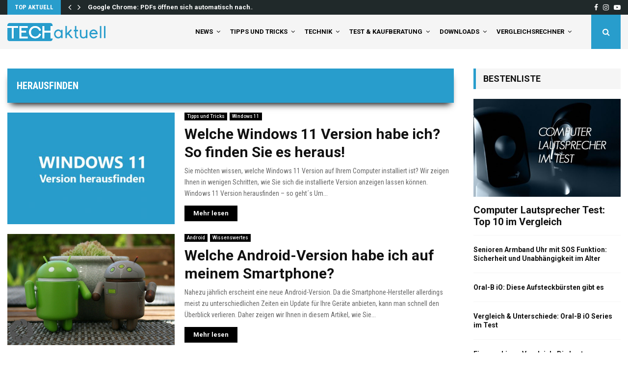

--- FILE ---
content_type: text/html; charset=UTF-8
request_url: https://tech-aktuell.de/tag/herausfinden
body_size: 69185
content:
<!DOCTYPE html>
<html lang="de">
<head>
	<meta charset="UTF-8">
		<meta name="viewport" content="width=device-width, initial-scale=1">
		<link rel="profile" href="https://gmpg.org/xfn/11">
	<meta name='robots' content='noindex, follow' />

	<!-- This site is optimized with the Yoast SEO plugin v26.7 - https://yoast.com/wordpress/plugins/seo/ -->
	<title>herausfinden - Tech-Aktuell</title>
	<meta property="og:locale" content="de_DE" />
	<meta property="og:type" content="article" />
	<meta property="og:title" content="herausfinden - Tech-Aktuell" />
	<meta property="og:url" content="https://tech-aktuell.de/tag/herausfinden" />
	<meta property="og:site_name" content="Tech-Aktuell" />
	<meta name="twitter:card" content="summary_large_image" />
	<script type="application/ld+json" class="yoast-schema-graph">{"@context":"https://schema.org","@graph":[{"@type":"CollectionPage","@id":"https://tech-aktuell.de/tag/herausfinden","url":"https://tech-aktuell.de/tag/herausfinden","name":"herausfinden - Tech-Aktuell","isPartOf":{"@id":"https://tech-aktuell.de/#website"},"primaryImageOfPage":{"@id":"https://tech-aktuell.de/tag/herausfinden#primaryimage"},"image":{"@id":"https://tech-aktuell.de/tag/herausfinden#primaryimage"},"thumbnailUrl":"https://tech-aktuell.de/wp-content/uploads/2022/05/Welche-Windows-11-Version-habe-ich.jpg","breadcrumb":{"@id":"https://tech-aktuell.de/tag/herausfinden#breadcrumb"},"inLanguage":"de"},{"@type":"ImageObject","inLanguage":"de","@id":"https://tech-aktuell.de/tag/herausfinden#primaryimage","url":"https://tech-aktuell.de/wp-content/uploads/2022/05/Welche-Windows-11-Version-habe-ich.jpg","contentUrl":"https://tech-aktuell.de/wp-content/uploads/2022/05/Welche-Windows-11-Version-habe-ich.jpg","width":800,"height":407,"caption":"eigenes Bild / Tech-aktuell"},{"@type":"BreadcrumbList","@id":"https://tech-aktuell.de/tag/herausfinden#breadcrumb","itemListElement":[{"@type":"ListItem","position":1,"name":"Home","item":"https://tech-aktuell.de/"},{"@type":"ListItem","position":2,"name":"herausfinden"}]},{"@type":"WebSite","@id":"https://tech-aktuell.de/#website","url":"https://tech-aktuell.de/","name":"Tech-Aktuell","description":"Technik, Tipps &amp; Tricks","publisher":{"@id":"https://tech-aktuell.de/#organization"},"potentialAction":[{"@type":"SearchAction","target":{"@type":"EntryPoint","urlTemplate":"https://tech-aktuell.de/?s={search_term_string}"},"query-input":{"@type":"PropertyValueSpecification","valueRequired":true,"valueName":"search_term_string"}}],"inLanguage":"de"},{"@type":"Organization","@id":"https://tech-aktuell.de/#organization","name":"Tech-Aktuell","url":"https://tech-aktuell.de/","logo":{"@type":"ImageObject","inLanguage":"de","@id":"https://tech-aktuell.de/#/schema/logo/image/","url":"https://tech-aktuell.de/wp-content/uploads/2019/01/Techaktuell-Favicon.png","contentUrl":"https://tech-aktuell.de/wp-content/uploads/2019/01/Techaktuell-Favicon.png","width":512,"height":512,"caption":"Tech-Aktuell"},"image":{"@id":"https://tech-aktuell.de/#/schema/logo/image/"}}]}</script>
	<!-- / Yoast SEO plugin. -->


<link data-borlabs-cookie-style-blocker-id="google-fonts" rel='dns-prefetch' data-borlabs-cookie-style-blocker-href='//fonts.googleapis.com' />
<link rel="alternate" type="application/rss+xml" title="Tech-Aktuell &raquo; Feed" href="https://tech-aktuell.de/feed" />
<link rel="alternate" type="application/rss+xml" title="Tech-Aktuell &raquo; Kommentar-Feed" href="https://tech-aktuell.de/comments/feed" />
<link rel="alternate" type="application/rss+xml" title="Tech-Aktuell &raquo; herausfinden Schlagwort-Feed" href="https://tech-aktuell.de/tag/herausfinden/feed" />
		<style>
			.lazyload,
			.lazyloading {
				max-width: 100%;
			}
		</style>
		<style id='wp-img-auto-sizes-contain-inline-css' type='text/css'>
img:is([sizes=auto i],[sizes^="auto," i]){contain-intrinsic-size:3000px 1500px}
/*# sourceURL=wp-img-auto-sizes-contain-inline-css */
</style>
<link data-borlabs-cookie-style-blocker-id="google-fonts" rel='stylesheet' id='twb-open-sans-css' data-borlabs-cookie-style-blocker-href='https://fonts.googleapis.com/css?family=Open+Sans%3A300%2C400%2C500%2C600%2C700%2C800&#038;display=swap&#038;ver=6.9' type='text/css' media='all' />
<link rel='stylesheet' id='twbbwg-global-css' href='https://tech-aktuell.de/wp-content/plugins/photo-gallery/booster/assets/css/global.css?ver=1.0.0' type='text/css' media='all' />
<style id='wp-emoji-styles-inline-css' type='text/css'>

	img.wp-smiley, img.emoji {
		display: inline !important;
		border: none !important;
		box-shadow: none !important;
		height: 1em !important;
		width: 1em !important;
		margin: 0 0.07em !important;
		vertical-align: -0.1em !important;
		background: none !important;
		padding: 0 !important;
	}
/*# sourceURL=wp-emoji-styles-inline-css */
</style>
<style id='wp-block-library-inline-css' type='text/css'>
:root{--wp-block-synced-color:#7a00df;--wp-block-synced-color--rgb:122,0,223;--wp-bound-block-color:var(--wp-block-synced-color);--wp-editor-canvas-background:#ddd;--wp-admin-theme-color:#007cba;--wp-admin-theme-color--rgb:0,124,186;--wp-admin-theme-color-darker-10:#006ba1;--wp-admin-theme-color-darker-10--rgb:0,107,160.5;--wp-admin-theme-color-darker-20:#005a87;--wp-admin-theme-color-darker-20--rgb:0,90,135;--wp-admin-border-width-focus:2px}@media (min-resolution:192dpi){:root{--wp-admin-border-width-focus:1.5px}}.wp-element-button{cursor:pointer}:root .has-very-light-gray-background-color{background-color:#eee}:root .has-very-dark-gray-background-color{background-color:#313131}:root .has-very-light-gray-color{color:#eee}:root .has-very-dark-gray-color{color:#313131}:root .has-vivid-green-cyan-to-vivid-cyan-blue-gradient-background{background:linear-gradient(135deg,#00d084,#0693e3)}:root .has-purple-crush-gradient-background{background:linear-gradient(135deg,#34e2e4,#4721fb 50%,#ab1dfe)}:root .has-hazy-dawn-gradient-background{background:linear-gradient(135deg,#faaca8,#dad0ec)}:root .has-subdued-olive-gradient-background{background:linear-gradient(135deg,#fafae1,#67a671)}:root .has-atomic-cream-gradient-background{background:linear-gradient(135deg,#fdd79a,#004a59)}:root .has-nightshade-gradient-background{background:linear-gradient(135deg,#330968,#31cdcf)}:root .has-midnight-gradient-background{background:linear-gradient(135deg,#020381,#2874fc)}:root{--wp--preset--font-size--normal:16px;--wp--preset--font-size--huge:42px}.has-regular-font-size{font-size:1em}.has-larger-font-size{font-size:2.625em}.has-normal-font-size{font-size:var(--wp--preset--font-size--normal)}.has-huge-font-size{font-size:var(--wp--preset--font-size--huge)}.has-text-align-center{text-align:center}.has-text-align-left{text-align:left}.has-text-align-right{text-align:right}.has-fit-text{white-space:nowrap!important}#end-resizable-editor-section{display:none}.aligncenter{clear:both}.items-justified-left{justify-content:flex-start}.items-justified-center{justify-content:center}.items-justified-right{justify-content:flex-end}.items-justified-space-between{justify-content:space-between}.screen-reader-text{border:0;clip-path:inset(50%);height:1px;margin:-1px;overflow:hidden;padding:0;position:absolute;width:1px;word-wrap:normal!important}.screen-reader-text:focus{background-color:#ddd;clip-path:none;color:#444;display:block;font-size:1em;height:auto;left:5px;line-height:normal;padding:15px 23px 14px;text-decoration:none;top:5px;width:auto;z-index:100000}html :where(.has-border-color){border-style:solid}html :where([style*=border-top-color]){border-top-style:solid}html :where([style*=border-right-color]){border-right-style:solid}html :where([style*=border-bottom-color]){border-bottom-style:solid}html :where([style*=border-left-color]){border-left-style:solid}html :where([style*=border-width]){border-style:solid}html :where([style*=border-top-width]){border-top-style:solid}html :where([style*=border-right-width]){border-right-style:solid}html :where([style*=border-bottom-width]){border-bottom-style:solid}html :where([style*=border-left-width]){border-left-style:solid}html :where(img[class*=wp-image-]){height:auto;max-width:100%}:where(figure){margin:0 0 1em}html :where(.is-position-sticky){--wp-admin--admin-bar--position-offset:var(--wp-admin--admin-bar--height,0px)}@media screen and (max-width:600px){html :where(.is-position-sticky){--wp-admin--admin-bar--position-offset:0px}}

/*# sourceURL=wp-block-library-inline-css */
</style><style id='global-styles-inline-css' type='text/css'>
:root{--wp--preset--aspect-ratio--square: 1;--wp--preset--aspect-ratio--4-3: 4/3;--wp--preset--aspect-ratio--3-4: 3/4;--wp--preset--aspect-ratio--3-2: 3/2;--wp--preset--aspect-ratio--2-3: 2/3;--wp--preset--aspect-ratio--16-9: 16/9;--wp--preset--aspect-ratio--9-16: 9/16;--wp--preset--color--black: #000000;--wp--preset--color--cyan-bluish-gray: #abb8c3;--wp--preset--color--white: #ffffff;--wp--preset--color--pale-pink: #f78da7;--wp--preset--color--vivid-red: #cf2e2e;--wp--preset--color--luminous-vivid-orange: #ff6900;--wp--preset--color--luminous-vivid-amber: #fcb900;--wp--preset--color--light-green-cyan: #7bdcb5;--wp--preset--color--vivid-green-cyan: #00d084;--wp--preset--color--pale-cyan-blue: #8ed1fc;--wp--preset--color--vivid-cyan-blue: #0693e3;--wp--preset--color--vivid-purple: #9b51e0;--wp--preset--gradient--vivid-cyan-blue-to-vivid-purple: linear-gradient(135deg,rgb(6,147,227) 0%,rgb(155,81,224) 100%);--wp--preset--gradient--light-green-cyan-to-vivid-green-cyan: linear-gradient(135deg,rgb(122,220,180) 0%,rgb(0,208,130) 100%);--wp--preset--gradient--luminous-vivid-amber-to-luminous-vivid-orange: linear-gradient(135deg,rgb(252,185,0) 0%,rgb(255,105,0) 100%);--wp--preset--gradient--luminous-vivid-orange-to-vivid-red: linear-gradient(135deg,rgb(255,105,0) 0%,rgb(207,46,46) 100%);--wp--preset--gradient--very-light-gray-to-cyan-bluish-gray: linear-gradient(135deg,rgb(238,238,238) 0%,rgb(169,184,195) 100%);--wp--preset--gradient--cool-to-warm-spectrum: linear-gradient(135deg,rgb(74,234,220) 0%,rgb(151,120,209) 20%,rgb(207,42,186) 40%,rgb(238,44,130) 60%,rgb(251,105,98) 80%,rgb(254,248,76) 100%);--wp--preset--gradient--blush-light-purple: linear-gradient(135deg,rgb(255,206,236) 0%,rgb(152,150,240) 100%);--wp--preset--gradient--blush-bordeaux: linear-gradient(135deg,rgb(254,205,165) 0%,rgb(254,45,45) 50%,rgb(107,0,62) 100%);--wp--preset--gradient--luminous-dusk: linear-gradient(135deg,rgb(255,203,112) 0%,rgb(199,81,192) 50%,rgb(65,88,208) 100%);--wp--preset--gradient--pale-ocean: linear-gradient(135deg,rgb(255,245,203) 0%,rgb(182,227,212) 50%,rgb(51,167,181) 100%);--wp--preset--gradient--electric-grass: linear-gradient(135deg,rgb(202,248,128) 0%,rgb(113,206,126) 100%);--wp--preset--gradient--midnight: linear-gradient(135deg,rgb(2,3,129) 0%,rgb(40,116,252) 100%);--wp--preset--font-size--small: 14px;--wp--preset--font-size--medium: 20px;--wp--preset--font-size--large: 32px;--wp--preset--font-size--x-large: 42px;--wp--preset--font-size--normal: 16px;--wp--preset--font-size--huge: 42px;--wp--preset--spacing--20: 0.44rem;--wp--preset--spacing--30: 0.67rem;--wp--preset--spacing--40: 1rem;--wp--preset--spacing--50: 1.5rem;--wp--preset--spacing--60: 2.25rem;--wp--preset--spacing--70: 3.38rem;--wp--preset--spacing--80: 5.06rem;--wp--preset--shadow--natural: 6px 6px 9px rgba(0, 0, 0, 0.2);--wp--preset--shadow--deep: 12px 12px 50px rgba(0, 0, 0, 0.4);--wp--preset--shadow--sharp: 6px 6px 0px rgba(0, 0, 0, 0.2);--wp--preset--shadow--outlined: 6px 6px 0px -3px rgb(255, 255, 255), 6px 6px rgb(0, 0, 0);--wp--preset--shadow--crisp: 6px 6px 0px rgb(0, 0, 0);}:where(.is-layout-flex){gap: 0.5em;}:where(.is-layout-grid){gap: 0.5em;}body .is-layout-flex{display: flex;}.is-layout-flex{flex-wrap: wrap;align-items: center;}.is-layout-flex > :is(*, div){margin: 0;}body .is-layout-grid{display: grid;}.is-layout-grid > :is(*, div){margin: 0;}:where(.wp-block-columns.is-layout-flex){gap: 2em;}:where(.wp-block-columns.is-layout-grid){gap: 2em;}:where(.wp-block-post-template.is-layout-flex){gap: 1.25em;}:where(.wp-block-post-template.is-layout-grid){gap: 1.25em;}.has-black-color{color: var(--wp--preset--color--black) !important;}.has-cyan-bluish-gray-color{color: var(--wp--preset--color--cyan-bluish-gray) !important;}.has-white-color{color: var(--wp--preset--color--white) !important;}.has-pale-pink-color{color: var(--wp--preset--color--pale-pink) !important;}.has-vivid-red-color{color: var(--wp--preset--color--vivid-red) !important;}.has-luminous-vivid-orange-color{color: var(--wp--preset--color--luminous-vivid-orange) !important;}.has-luminous-vivid-amber-color{color: var(--wp--preset--color--luminous-vivid-amber) !important;}.has-light-green-cyan-color{color: var(--wp--preset--color--light-green-cyan) !important;}.has-vivid-green-cyan-color{color: var(--wp--preset--color--vivid-green-cyan) !important;}.has-pale-cyan-blue-color{color: var(--wp--preset--color--pale-cyan-blue) !important;}.has-vivid-cyan-blue-color{color: var(--wp--preset--color--vivid-cyan-blue) !important;}.has-vivid-purple-color{color: var(--wp--preset--color--vivid-purple) !important;}.has-black-background-color{background-color: var(--wp--preset--color--black) !important;}.has-cyan-bluish-gray-background-color{background-color: var(--wp--preset--color--cyan-bluish-gray) !important;}.has-white-background-color{background-color: var(--wp--preset--color--white) !important;}.has-pale-pink-background-color{background-color: var(--wp--preset--color--pale-pink) !important;}.has-vivid-red-background-color{background-color: var(--wp--preset--color--vivid-red) !important;}.has-luminous-vivid-orange-background-color{background-color: var(--wp--preset--color--luminous-vivid-orange) !important;}.has-luminous-vivid-amber-background-color{background-color: var(--wp--preset--color--luminous-vivid-amber) !important;}.has-light-green-cyan-background-color{background-color: var(--wp--preset--color--light-green-cyan) !important;}.has-vivid-green-cyan-background-color{background-color: var(--wp--preset--color--vivid-green-cyan) !important;}.has-pale-cyan-blue-background-color{background-color: var(--wp--preset--color--pale-cyan-blue) !important;}.has-vivid-cyan-blue-background-color{background-color: var(--wp--preset--color--vivid-cyan-blue) !important;}.has-vivid-purple-background-color{background-color: var(--wp--preset--color--vivid-purple) !important;}.has-black-border-color{border-color: var(--wp--preset--color--black) !important;}.has-cyan-bluish-gray-border-color{border-color: var(--wp--preset--color--cyan-bluish-gray) !important;}.has-white-border-color{border-color: var(--wp--preset--color--white) !important;}.has-pale-pink-border-color{border-color: var(--wp--preset--color--pale-pink) !important;}.has-vivid-red-border-color{border-color: var(--wp--preset--color--vivid-red) !important;}.has-luminous-vivid-orange-border-color{border-color: var(--wp--preset--color--luminous-vivid-orange) !important;}.has-luminous-vivid-amber-border-color{border-color: var(--wp--preset--color--luminous-vivid-amber) !important;}.has-light-green-cyan-border-color{border-color: var(--wp--preset--color--light-green-cyan) !important;}.has-vivid-green-cyan-border-color{border-color: var(--wp--preset--color--vivid-green-cyan) !important;}.has-pale-cyan-blue-border-color{border-color: var(--wp--preset--color--pale-cyan-blue) !important;}.has-vivid-cyan-blue-border-color{border-color: var(--wp--preset--color--vivid-cyan-blue) !important;}.has-vivid-purple-border-color{border-color: var(--wp--preset--color--vivid-purple) !important;}.has-vivid-cyan-blue-to-vivid-purple-gradient-background{background: var(--wp--preset--gradient--vivid-cyan-blue-to-vivid-purple) !important;}.has-light-green-cyan-to-vivid-green-cyan-gradient-background{background: var(--wp--preset--gradient--light-green-cyan-to-vivid-green-cyan) !important;}.has-luminous-vivid-amber-to-luminous-vivid-orange-gradient-background{background: var(--wp--preset--gradient--luminous-vivid-amber-to-luminous-vivid-orange) !important;}.has-luminous-vivid-orange-to-vivid-red-gradient-background{background: var(--wp--preset--gradient--luminous-vivid-orange-to-vivid-red) !important;}.has-very-light-gray-to-cyan-bluish-gray-gradient-background{background: var(--wp--preset--gradient--very-light-gray-to-cyan-bluish-gray) !important;}.has-cool-to-warm-spectrum-gradient-background{background: var(--wp--preset--gradient--cool-to-warm-spectrum) !important;}.has-blush-light-purple-gradient-background{background: var(--wp--preset--gradient--blush-light-purple) !important;}.has-blush-bordeaux-gradient-background{background: var(--wp--preset--gradient--blush-bordeaux) !important;}.has-luminous-dusk-gradient-background{background: var(--wp--preset--gradient--luminous-dusk) !important;}.has-pale-ocean-gradient-background{background: var(--wp--preset--gradient--pale-ocean) !important;}.has-electric-grass-gradient-background{background: var(--wp--preset--gradient--electric-grass) !important;}.has-midnight-gradient-background{background: var(--wp--preset--gradient--midnight) !important;}.has-small-font-size{font-size: var(--wp--preset--font-size--small) !important;}.has-medium-font-size{font-size: var(--wp--preset--font-size--medium) !important;}.has-large-font-size{font-size: var(--wp--preset--font-size--large) !important;}.has-x-large-font-size{font-size: var(--wp--preset--font-size--x-large) !important;}
/*# sourceURL=global-styles-inline-css */
</style>

<style id='classic-theme-styles-inline-css' type='text/css'>
/*! This file is auto-generated */
.wp-block-button__link{color:#fff;background-color:#32373c;border-radius:9999px;box-shadow:none;text-decoration:none;padding:calc(.667em + 2px) calc(1.333em + 2px);font-size:1.125em}.wp-block-file__button{background:#32373c;color:#fff;text-decoration:none}
/*# sourceURL=/wp-includes/css/classic-themes.min.css */
</style>
<link rel='stylesheet' id='pencisc-css' href='https://tech-aktuell.de/wp-content/plugins/penci-framework/assets/css/single-shortcode.css?ver=923003daa1cda73edb38427d5c91d783' type='text/css' media='all' />
<link data-borlabs-cookie-style-blocker-id="google-fonts" rel='stylesheet' id='penci-oswald-css' data-borlabs-cookie-style-blocker-href='//fonts.googleapis.com/css?family=Oswald%3A400&#038;ver=6.9' type='text/css' media='all' />
<link rel='stylesheet' id='bwg_fonts-css' href='https://tech-aktuell.de/wp-content/plugins/photo-gallery/css/bwg-fonts/fonts.css?ver=0.0.1' type='text/css' media='all' />
<link rel='stylesheet' id='sumoselect-css' href='https://tech-aktuell.de/wp-content/plugins/photo-gallery/css/sumoselect.min.css?ver=3.4.6' type='text/css' media='all' />
<link rel='stylesheet' id='mCustomScrollbar-css' href='https://tech-aktuell.de/wp-content/plugins/photo-gallery/css/jquery.mCustomScrollbar.min.css?ver=3.1.5' type='text/css' media='all' />
<link data-borlabs-cookie-style-blocker-id="google-fonts" rel='stylesheet' id='bwg_googlefonts-css' data-borlabs-cookie-style-blocker-href='https://fonts.googleapis.com/css?family=Ubuntu&#038;subset=greek,latin,greek-ext,vietnamese,cyrillic-ext,latin-ext,cyrillic' type='text/css' media='all' />
<link rel='stylesheet' id='bwg_frontend-css' href='https://tech-aktuell.de/wp-content/plugins/photo-gallery/css/styles.min.css?ver=1.8.35' type='text/css' media='all' />
<link rel='stylesheet' id='ez-toc-css' href='https://tech-aktuell.de/wp-content/plugins/easy-table-of-contents/assets/css/screen.min.css?ver=2.0.80' type='text/css' media='all' />
<style id='ez-toc-inline-css' type='text/css'>
div#ez-toc-container .ez-toc-title {font-size: 120%;}div#ez-toc-container .ez-toc-title {font-weight: 500;}div#ez-toc-container ul li , div#ez-toc-container ul li a {font-size: 95%;}div#ez-toc-container ul li , div#ez-toc-container ul li a {font-weight: 500;}div#ez-toc-container nav ul ul li {font-size: 90%;}div#ez-toc-container {background: #f5f5f5;border: 1px solid #f5f5f5;width: 100%;}div#ez-toc-container p.ez-toc-title , #ez-toc-container .ez_toc_custom_title_icon , #ez-toc-container .ez_toc_custom_toc_icon {color: #111111;}div#ez-toc-container ul.ez-toc-list a {color: #111111;}div#ez-toc-container ul.ez-toc-list a:hover {color: #2a6496;}div#ez-toc-container ul.ez-toc-list a:visited {color: #289dcc;}.ez-toc-counter nav ul li a::before {color: ;}.ez-toc-box-title {font-weight: bold; margin-bottom: 10px; text-align: center; text-transform: uppercase; letter-spacing: 1px; color: #666; padding-bottom: 5px;position:absolute;top:-4%;left:5%;background-color: inherit;transition: top 0.3s ease;}.ez-toc-box-title.toc-closed {top:-25%;}
.ez-toc-container-direction {direction: ltr;}.ez-toc-counter ul{counter-reset: item ;}.ez-toc-counter nav ul li a::before {content: counters(item, '.', decimal) '. ';display: inline-block;counter-increment: item;flex-grow: 0;flex-shrink: 0;margin-right: .2em; float: left; }.ez-toc-widget-direction {direction: ltr;}.ez-toc-widget-container ul{counter-reset: item ;}.ez-toc-widget-container nav ul li a::before {content: counters(item, '.', decimal) '. ';display: inline-block;counter-increment: item;flex-grow: 0;flex-shrink: 0;margin-right: .2em; float: left; }
/*# sourceURL=ez-toc-inline-css */
</style>
<link rel='stylesheet' id='parent-style-css' href='https://tech-aktuell.de/wp-content/themes/pennews/style.css?ver=923003daa1cda73edb38427d5c91d783' type='text/css' media='all' />
<link rel='stylesheet' id='penci-style-child-css' href='https://tech-aktuell.de/wp-content/themes/pennews-child/style.css?ver=1.0.0' type='text/css' media='all' />
<link rel='stylesheet' id='penci-font-awesome-css' href='https://tech-aktuell.de/wp-content/themes/pennews/css/font-awesome.min.css?ver=4.5.2' type='text/css' media='all' />
<link data-borlabs-cookie-style-blocker-id="google-fonts" rel='stylesheet' id='penci-fonts-css' data-borlabs-cookie-style-blocker-href='//fonts.googleapis.com/css?family=Roboto%3A300%2C300italic%2C400%2C400italic%2C500%2C500italic%2C700%2C700italic%2C800%2C800italic%7CMukta+Vaani%3A300%2C300italic%2C400%2C400italic%2C500%2C500italic%2C700%2C700italic%2C800%2C800italic%7COswald%3A300%2C300italic%2C400%2C400italic%2C500%2C500italic%2C700%2C700italic%2C800%2C800italic%7CTeko%3A300%2C300italic%2C400%2C400italic%2C500%2C500italic%2C700%2C700italic%2C800%2C800italic%7CRoboto+Condensed%3A300%2C300italic%2C400%2C400italic%2C500%2C500italic%2C700%2C700italic%2C800%2C800italic%3A300%2C300italic%2C400%2C400italic%2C500%2C500italic%2C700%2C700italic%2C800%2C800italic%26subset%3Dcyrillic%2Ccyrillic-ext%2Cgreek%2Cgreek-ext%2Clatin-ext' type='text/css' media='all' />
<link rel='stylesheet' id='penci-review-css' href='https://tech-aktuell.de/wp-content/themes/pennews/css/review.css?ver=6.7.4' type='text/css' media='all' />
<link rel='stylesheet' id='penci-style-css' href='https://tech-aktuell.de/wp-content/themes/pennews-child/style.css?ver=6.7.4' type='text/css' media='all' />
<style id='penci-style-inline-css' type='text/css'>
.penci-block-vc.style-title-13:not(.footer-widget).style-title-center .penci-block-heading {border-right: 10px solid transparent; border-left: 10px solid transparent; }.site-branding h1, .site-branding h2 {margin: 0;}.penci-schema-markup { display: none !important; }.penci-entry-media .twitter-video { max-width: none !important; margin: 0 !important; }.penci-entry-media .fb-video { margin-bottom: 0; }.penci-entry-media .post-format-meta > iframe { vertical-align: top; }.penci-single-style-6 .penci-entry-media-top.penci-video-format-dailymotion:after, .penci-single-style-6 .penci-entry-media-top.penci-video-format-facebook:after, .penci-single-style-6 .penci-entry-media-top.penci-video-format-vimeo:after, .penci-single-style-6 .penci-entry-media-top.penci-video-format-twitter:after, .penci-single-style-7 .penci-entry-media-top.penci-video-format-dailymotion:after, .penci-single-style-7 .penci-entry-media-top.penci-video-format-facebook:after, .penci-single-style-7 .penci-entry-media-top.penci-video-format-vimeo:after, .penci-single-style-7 .penci-entry-media-top.penci-video-format-twitter:after { content: none; } .penci-single-style-5 .penci-entry-media.penci-video-format-dailymotion:after, .penci-single-style-5 .penci-entry-media.penci-video-format-facebook:after, .penci-single-style-5 .penci-entry-media.penci-video-format-vimeo:after, .penci-single-style-5 .penci-entry-media.penci-video-format-twitter:after { content: none; }@media screen and (max-width: 960px) { .penci-insta-thumb ul.thumbnails.penci_col_5 li, .penci-insta-thumb ul.thumbnails.penci_col_6 li { width: 33.33% !important; } .penci-insta-thumb ul.thumbnails.penci_col_7 li, .penci-insta-thumb ul.thumbnails.penci_col_8 li, .penci-insta-thumb ul.thumbnails.penci_col_9 li, .penci-insta-thumb ul.thumbnails.penci_col_10 li { width: 25% !important; } }.site-header.header--s12 .penci-menu-toggle-wapper,.site-header.header--s12 .header__social-search { flex: 1; }.site-header.header--s5 .site-branding {  padding-right: 0;margin-right: 40px; }.penci-block_37 .penci_post-meta { padding-top: 8px; }.penci-block_37 .penci-post-excerpt + .penci_post-meta { padding-top: 0; }.penci-hide-text-votes { display: none; }.penci-usewr-review {  border-top: 1px solid #ececec; }.penci-review-score {top: 5px; position: relative; }.penci-social-counter.penci-social-counter--style-3 .penci-social__empty a, .penci-social-counter.penci-social-counter--style-4 .penci-social__empty a, .penci-social-counter.penci-social-counter--style-5 .penci-social__empty a, .penci-social-counter.penci-social-counter--style-6 .penci-social__empty a { display: flex; justify-content: center; align-items: center; }.penci-block-error { padding: 0 20px 20px; }@media screen and (min-width: 1240px){ .penci_dis_padding_bw .penci-content-main.penci-col-4:nth-child(3n+2) { padding-right: 15px; padding-left: 15px; }}.bos_searchbox_widget_class.penci-vc-column-1 #flexi_searchbox #b_searchboxInc .b_submitButton_wrapper{ padding-top: 10px; padding-bottom: 10px; }.mfp-image-holder .mfp-close, .mfp-iframe-holder .mfp-close { background: transparent; border-color: transparent; }h1, h2, h3, h4, h5, h6,.error404 .page-title,
		.error404 .penci-block-vc .penci-block__title, .footer__bottom.style-2 .block-title {font-family: 'Roboto Condensed', sans-serif}.penci-block-vc .penci-block__title, .penci-menu-hbg .penci-block-vc .penci-block__title, .penci-menu-hbg-widgets .menu-hbg-title{ font-family:'Roboto Condensed', sans-serif; }body, button, input, select, textarea,.penci-post-subtitle,.woocommerce ul.products li.product .button,#site-navigation .penci-megamenu .penci-mega-thumbnail .mega-cat-name{font-family: 'Roboto Condensed', sans-serif}.single .entry-content,.page .entry-content{ font-size:20px; }.penci-topbar h3, .penci-topbar, .penci-topbar ul.menu>li>a,.penci-topbar ul.menu li ul.sub-menu li a,.penci-topbar ul.topbar__logout li a, .topbar_weather .penci-weather-degrees{ font-size: 13px; }.penci-topbar .topbar__trending .headline-title{ font-size: 13px; }.penci-topbar .topbar__trending h3.penci__post-title{ font-size: 13px; }.penci-topbar .topbar__social-media a{ font-size: 14px; }.penci-topbar.header--s7, .penci-topbar.header--s7 h3, 
		.penci-topbar.header--s7 ul li,
		.penci-topbar.header--s7 .topbar__trending .headline-title{ text-transform: none !important; }.topbar__trending{ width:500px ; }.penci-topbar{ background-color:#20292a ; }.penci-topbar,.penci-topbar a, .penci-topbar ul li a{ color:#ffffff ; }.penci-topbar a:hover , .penci-topbar ul li a:hover{ color:#289dcc !important; }.penci-topbar .topbar__trending .headline-title{ background-color:#289dcc ; }.penci-topbar .topbar__trending .headline-title{ color:#ffffff ; }.site-header .site-branding a,.header__top .site-branding a{ transform: translateY( 15px ); }.header--s10 .site-branding,.header--s10 .site-branding img {max-width: 200px !important;overflow: hidden; }.main-navigation > ul:not(.children) > li.highlight-button{ min-height: 70px; }.site-header,.main-navigation > ul:not(.children) > li > a,.site-header.header--s7 .main-navigation > ul:not(.children) > li > a,.search-click,.penci-menuhbg-wapper,.header__social-media,.site-header.header--s7,.site-header.header--s1 .site-branding .site-title,.site-header.header--s7 .site-branding .site-title,.site-header.header--s10 .site-branding .site-title,.site-header.header--s5 .site-branding .site-title{ line-height: 69px; min-height: 70px; }.site-header.header--s7 .custom-logo, .site-header.header--s10 .custom-logo,.site-header.header--s11 .custom-logo, .site-header.header--s1 .custom-logo, .site-header.header--s5 .custom-logo { max-height: 66px; }@media screen and (min-width: 1430px){ .archive  .site-main, body.blog  .site-main{ max-width:1430px;margin-left: auto; margin-right: auto; } .archive .site-main .penci-container, body.blog .site-main .penci-container{ max-width: 100%; } }.penci-archive__content .penci-page-title{ font-size:30px; }.penci-archive .penci-archive__content .penci-post-item .entry-title{ font-size:30px; }.penci-archive__list_posts .penci-post-item .entry-meta{ font-size:12px; }.penci-archive__list_posts .penci-post-item .entry-content{ font-size:14px; }.penci-pmore-link .more-link{ font-family:'Roboto', sans-serif;font-weight:600; }.penci-menu-hbg-widgets .menu-hbg-title { font-family:'Roboto', sans-serif }
		.woocommerce div.product .related > h2,.woocommerce div.product .upsells > h2,
		.post-title-box .post-box-title,.site-content #respond h3,.site-content .widget-title,
		.site-content .widgettitle,
		body.page-template-full-width.page-paged-2 .site-content .widget.penci-block-vc .penci-block__title,
		body:not( .page-template-full-width ) .site-content .widget.penci-block-vc .penci-block__title{ font-family:'Roboto', sans-serif !important; }.site-content .widget.penci-block-vc.style-title-11:not(.footer-widget) .penci-block__title:after,
		 .site-content .widget.penci-block-vc.style-title-11:not(.footer-widget) .penci-block__title:after{ height: 2px; }#footer__sidebars.footer__sidebars{padding-top: 50px;padding-bottom: 40px;}.site-footer .penci-block-vc .penci-block__title{ font-size:18px;font-family:'Roboto', sans-serif; }.site-footer .penci-block-vc .penci-block-heading{ border-bottom: 0; }.site-footer .penci-block-vc .penci-block-heading .penci-block__title{  padding-bottom: 0;; }.site-footer .penci-footer-text-wrap { font-size:14px;}.site-info{font-size:14px;}.footer__copyright_menu { padding-top:10px; padding-bottom: 10px; }@media ( min-width: 992px ){ .footer__social-media .social-media-item{font-size:14px;} }@media ( min-width: 992px ){ .footer__social-media .social-media-item{ width:40px; height:40px; line-height:40px; } }body{ background-color: #fff; }
		.penci-ajax-search-results .ajax-loading:before,
		.show-search .show-search__content,
		div.bbp-template-notice, div.indicator-hint,	
		.widget select,select, pre,.wpb_text_column,
		.single .penci-content-post, .page .penci-content-post,
		.forum-archive .penci-content-post,
		.penci-block-vc,.penci-archive__content,.error404 .not-found,.ajax-loading:before{ background-color:#ffffff }
		.penci-block-vc.style-title-11:not(.footer-widget) .penci-block__title a,
		.penci-block-vc.style-title-11:not(.footer-widget) .penci-block__title span, 
		.penci-block-vc.style-title-11:not(.footer-widget) .penci-subcat-filter, 
		.penci-block-vc.style-title-11:not(.footer-widget) .penci-slider-nav{ background-color:#ffffff }.penci-archive .entry-meta,.penci-archive .entry-meta a,

			.penci-inline-related-posts .penci_post-meta, .penci__general-meta .penci_post-meta, 
			.penci-block_video.style-1 .penci_post-meta, .penci-block_video.style-7 .penci_post-meta,
			.penci_breadcrumbs a, .penci_breadcrumbs span,.penci_breadcrumbs i,
			.error404 .page-content,
			.woocommerce .comment-form p.stars a,
			.woocommerce .woocommerce-ordering, .woocommerce .woocommerce-result-count,
			.woocommerce #reviews #comments ol.commentlist li .comment-text .meta,
			.penci-entry-meta,#wp-calendar caption,.penci-post-pagination span,
			.penci-archive .entry-meta span{ color:#888888 }
		.site-main .element-media-controls a, .entry-content .element-media-controls a,
		    .penci-portfolio-below_img .inner-item-portfolio .portfolio-desc h3,
			.post-entry .penci-portfolio-filter ul li a, .penci-portfolio-filter ul li a,
			.widget_display_stats dt, .widget_display_stats dd,
			#wp-calendar tbody td a,
			.widget.widget_display_replies a,
			.post-entry .penci-portfolio-filter ul li.active a, .penci-portfolio-filter ul li.active a,
			.woocommerce div.product .woocommerce-tabs ul.tabs li a,
			.woocommerce ul.products li.product h3, .woocommerce ul.products li.product .woocommerce-loop-product__title,
			.woocommerce table.shop_table td.product-name a,
			input[type="text"], input[type="email"], input[type="url"], input[type="password"],
			input[type="search"], input[type="number"], input[type="tel"], input[type="range"], input[type="date"],
			input[type="month"], input[type="week"], input[type="time"], input[type="datetime"], input[type="datetime-local"], input[type="color"], textarea,
			.error404 .page-content .search-form .search-submit,.penci-no-results .search-form .search-submit,.error404 .page-content a,
			a,.widget a,.penci-block-vc .penci-block__title a, .penci-block-vc .penci-block__title span,
			.penci-page-title, .penci-entry-title,.woocommerce .page-title,
			.penci-recipe-index-wrap .penci-recipe-index-title a,
			.penci-social-buttons .penci-social-share-text,
			.woocommerce div.product .product_title,
			.penci-post-pagination h5 a,
			.woocommerce div.product .woocommerce-tabs .panel > h2:first-child, .woocommerce div.product .woocommerce-tabs .panel #reviews #comments h2,
			.woocommerce div.product .woocommerce-tabs .panel #respond .comment-reply-title,
			.woocommerce #reviews #comments ol.commentlist li .comment-text .meta strong,
			.woocommerce div.product .related > h2, .woocommerce div.product .upsells > h2,
			.penci-author-content .author-social,
			.forum-archive .penci-entry-title,
			#bbpress-forums li.bbp-body ul.forum li.bbp-forum-info a,
			.woocommerce div.product .entry-summary div[itemprop="description"] h2, .woocommerce div.product .woocommerce-tabs #tab-description h2,
			.widget.widget_recent_entries li a, .widget.widget_recent_comments li a, .widget.widget_meta li a,
			.penci-pagination:not(.penci-ajax-more) a, .penci-pagination:not(.penci-ajax-more) span{ color:#111111 }div.wpforms-container .wpforms-form input[type=date],div.wpforms-container .wpforms-form input[type=datetime],div.wpforms-container .wpforms-form input[type=datetime-local],div.wpforms-container .wpforms-form input[type=email],div.wpforms-container .wpforms-form input[type=month],div.wpforms-container .wpforms-form input[type=number],div.wpforms-container .wpforms-form input[type=password],div.wpforms-container .wpforms-form input[type=range],div.wpforms-container .wpforms-form input[type=search],div.wpforms-container .wpforms-form input[type=tel],div.wpforms-container .wpforms-form input[type=text],div.wpforms-container .wpforms-form input[type=time],div.wpforms-container .wpforms-form input[type=url],div.wpforms-container .wpforms-form input[type=week],div.wpforms-container .wpforms-form select,div.wpforms-container .wpforms-form textarea{ color: #111111 }
		h1, h2, h3, h4, h5, h6,.penci-userreview-author,.penci-review-metas .penci-review-meta i,
		.entry-content h1, .entry-content h2, .entry-content h3, .entry-content h4,
		.entry-content h5, .entry-content h6, .comment-content h1, .comment-content h2,
		.comment-content h3, .comment-content h4, .comment-content h5, .comment-content h6,
		.penci-inline-related-posts .penci-irp-heading{ color:#111111 }.site-main .frontend-form-container .element-media-file,.site-main .frontend-form-container .element-media,.site-main .frontend-item-container .select2.select2-container .select2-selection.select-with-search-container,.site-main .frontend-item-container input[type="text"],.site-main .frontend-item-container input[type="email"],.site-main .frontend-item-container input[type="url"],.site-main .frontend-item-container textarea,.site-main .frontend-item-container select{ border-color: #f5f5f5 }
			.site-header,
			.buddypress-wrap .select-wrap,
			.penci-post-blog-classic,
			.activity-list.bp-list,
			.penci-team_memebers .penci-team_item__content,
			.penci-author-box-wrap,
			.about-widget .about-me-heading:before,
			#buddypress .wp-editor-container,
			#bbpress-forums .bbp-forums-list,
			div.bbp-forum-header, div.bbp-topic-header, div.bbp-reply-header,
			.activity-list li.bbp_topic_create .activity-content .activity-inner,
			.rtl .activity-list li.bbp_reply_create .activity-content .activity-inner,
			#drag-drop-area,
			.bp-avatar-nav ul.avatar-nav-items li.current,
			.bp-avatar-nav ul,
			.site-main .bbp-pagination-links a, .site-main .bbp-pagination-links span.current,
			.bbpress  .wp-editor-container,
			.penci-ajax-search-results-wrapper,
			.show-search .search-field,
			.show-search .show-search__content,
			.penci-viewall-results,
			.penci-subcat-list .flexMenu-viewMore .flexMenu-popup,
			.penci-owl-carousel-style .owl-dot span,
			.penci-owl-carousel-slider .owl-dot span,
			.woocommerce-cart table.cart td.actions .coupon .input-text,
			.blog-boxed .penci-archive__content .article_content,
			.penci-block_28 .block28_first_item:not(.hide-border),
			.penci-mul-comments-wrapper .penci-tab-nav,
			.penci-recipe,.penci-recipe-heading,.penci-recipe-ingredients,.penci-recipe-notes,
			.wp-block-yoast-faq-block .schema-faq-section,
			.wp-block-yoast-how-to-block ol.schema-how-to-steps,
			.wp-block-pullquote,
			.wrapper-penci-recipe .penci-recipe-ingredients
			{ border-color:#f5f5f5 }
		    blockquote:not(.wp-block-quote):before, q:before,   
		    blockquote:not(.wp-block-quote):after, q:after, blockquote.style-3:before,
			.penci-block-vc.style-title-10:not(.footer-widget) .penci-block-heading:after
			{ background-color:#f5f5f5 }
			.penci-block-vc.style-title-10:not(.footer-widget) .penci-block-heading,
			.wrapper-penci-review, .penci-review-container.penci-review-count,.penci-usewr-review,
			.widget .tagcloud a,.widget.widget_recent_entries li, .widget.widget_recent_comments li, .widget.widget_meta li,
		    .penci-inline-related-posts,
		    .penci_dark_layout .site-main #buddypress div.item-list-tabs:not(#subnav),
			code,abbr, acronym,fieldset,hr,#bbpress-forums div.bbp-the-content-wrapper textarea.bbp-the-content,
			.penci-pagination:not(.penci-ajax-more) a, .penci-pagination:not(.penci-ajax-more) span,
			th,td,#wp-calendar tbody td{ border-color:#f5f5f5 }
			.site-main #bbpress-forums li.bbp-body ul.forum,
			.site-main #bbpress-forums li.bbp-body ul.topic,#bbpress-forums li.bbp-footer,
			#bbpress-forums div.bbp-template-notice.info,
			.bbp-pagination-links a, .bbp-pagination-links span.current,
			.site-main #buddypress .standard-form textarea,
			.site-main #buddypress .standard-form input[type=text], .site-main #buddypress .standard-form input[type=color], 
			.site-main #buddypress .standard-form input[type=date], .site-main #buddypress .standard-form input[type=datetime],
			.site-main #buddypress .standard-form input[type=datetime-local], .site-main #buddypress .standard-form input[type=email],
			.site-main #buddypress .standard-form input[type=month], .site-main #buddypress .standard-form input[type=number], 
			.site-main #buddypress .standard-form input[type=range], .site-main #buddypress .standard-form input[type=search], 
			.site-main #buddypress .standard-form input[type=tel], .site-main #buddypress .standard-form input[type=time],
		    .site-main #buddypress .standard-form input[type=url], .site-main #buddypress .standard-form input[type=week],
		    .site-main #buddypress .standard-form select,.site-main #buddypress .standard-form input[type=password],
	        .site-main #buddypress .dir-search input[type=search], .site-main #buddypress .dir-search input[type=text],
	        .site-main #buddypress .groups-members-search input[type=search], .site-main #buddypress .groups-members-search input[type=text],
	        .site-main #buddypress button, .site-main #buddypress a.button,
	        .site-main #buddypress input[type=button], .site-main #buddypress input[type=reset],
	        .site-main #buddypress ul.button-nav li a,.site-main #buddypress div.generic-button a,.site-main #buddypress .comment-reply-link, 
	        a.bp-title-button,.site-main #buddypress button:hover,.site-main #buddypress a.button:hover, .site-main #buddypress a.button:focus,
	        .site-main #buddypress input[type=button]:hover, .site-main #buddypress input[type=reset]:hover, 
	        .site-main #buddypress ul.button-nav li a:hover, .site-main #buddypress ul.button-nav li.current a,
	        .site-main #buddypress div.generic-button a:hover,.site-main #buddypress .comment-reply-link:hover,
	        .site-main #buddypress input[type=submit]:hover,.site-main #buddypress select,.site-main #buddypress ul.item-list,
			.site-main #buddypress .profile[role=main],.site-main #buddypress ul.item-list li,.site-main #buddypress div.pagination .pag-count ,
			.site-main #buddypress div.pagination .pagination-links span,.site-main #buddypress div.pagination .pagination-links a,
			body.activity-permalink .site-main #buddypress div.activity-comments, .site-main #buddypress div.activity-comments form .ac-textarea,
			.site-main #buddypress table.profile-fields, .site-main #buddypress table.profile-fields:last-child{ border-color:#f5f5f5 }.site-main #buddypress table.notifications tr td.label, #buddypress table.notifications-settings tr td.label,.site-main #buddypress table.profile-fields tr td.label, #buddypress table.wp-profile-fields tr td.label,.site-main #buddypress table.messages-notices tr td.label, #buddypress table.forum tr td.label{ border-color: #f5f5f5 !important; }
			.penci-block-vc,
			.penci-block_1 .block1_first_item,
			.penci-block_1 .block1_first_item .penci_post-meta,
			.penci-block_1 .block1_items .penci_media_object,
			.penci-block_4 .penci-small-thumb:after,
			.penci-recent-rv,
			.penci-block_6 .penci-post-item,
			.penci-block_9 .block9_first_item,.penci-block_9 .penci-post-item,
			.penci-block_9 .block9_items .block9_item_loadmore:first-of-type,
			.penci-block_11 .block11_first_item,.penci-block_11 .penci-post-item,
			.penci-block_11 .block11_items .block11_item_loadmore:first-of-type,
			.penci-block_15 .penci-post-item,.penci-block_15 .penci-block__title,
			.penci-block_20 .penci_media_object,
			.penci-block_20 .penci_media_object.penci_mobj-image-right .penci_post_content,
			.penci-block_26 .block26_items .penci-post-item,
			.penci-block_28 .block28_first_item,
			.penci-block_28 .block28_first_item .penci_post-meta,
			.penci-block_29 .block_29_items .penci-post-item,
			.penci-block_30 .block30_items .penci_media_object,
			.penci-block_33 .block33_big_item .penci_post-meta,
			.penci-block_36 .penci-post-item, .penci-block_36 .penci-block__title,
			.penci-block_6 .penci-block_content__items:not(.penci-block-items__1) .penci-post-item:first-child,
			.penci-block_video.style-7 .penci-owl-carousel-slider .owl-dots span,
			.penci-owl-featured-area.style-12 .penci-small_items .owl-item.active .penci-item-mag,
			.penci-videos-playlist .penci-video-nav .penci-video-playlist-nav:not(.playlist-has-title) .penci-video-playlist-item:first-child,
			.penci-videos-playlist .penci-video-nav .penci-video-playlist-nav:not(.playlist-has-title) .penci-video-playlist-item:last-child,
			.penci-videos-playlist .penci-video-nav .penci-video-playlist-item,
			.penci-archive__content .penci-entry-header,
			.page-template-full-width.penci-block-pagination .penci_breadcrumbs,
			.penci-post-pagination,.penci-pfl-social_share,.penci-post-author,
			.penci-social-buttons.penci-social-share-footer,
			.penci-pagination:not(.penci-ajax-more) a,
			.penci-social-buttons .penci-social-item.like{ border-color:#f5f5f5 }.penci-container-width-1080 .penci-content-main.penci-col-4 .penci-block_1 .block1_items .penci-post-item:nth-child(2) .penci_media_object,.penci-container-width-1400 .penci-content-main.penci-col-4 .penci-block_1 .block1_items .penci-post-item:nth-child(2) .penci_media_object,.wpb_wrapper > .penci-block_1.penci-vc-column-1 .block1_items .penci-post-item:nth-child(2) .penci_media_object,.widget-area .penci-block_1 .block1_items .penci-post-item:nth-child(2) .penci_media_object{ border-color:#f5f5f5 }
			.penci-block_6.penci-vc-column-2.penci-block-load_more .penci-block_content__items:not(.penci-block-items__1) .penci-post-item:nth-child(1),
			.penci-block_6.penci-vc-column-2.penci-block-load_more .penci-block_content__items:not(.penci-block-items__1) .penci-post-item:nth-child(2),
			.penci-block_6.penci-vc-column-2.penci-block-infinite .penci-block_content__items:not(.penci-block-items__1) .penci-post-item:nth-child(1),
			.penci-block_6.penci-vc-column-2.penci-block-infinite .penci-block_content__items:not(.penci-block-items__1) .penci-post-item:nth-child(2),
			.penci-block_36.penci-block-load_more .penci-block_content__items:not(.penci-block-items__1) .penci-post-item:first-child,
		    .penci-block_36.penci-block-infinite .penci-block_content__items:not(.penci-block-items__1) .penci-post-item:first-child,
			.penci-block_36.penci-vc-column-2.penci-block-load_more .penci-block_content__items:not(.penci-block-items__1) .penci-post-item:nth-child(1),
			.penci-block_36.penci-vc-column-2.penci-block-load_more .penci-block_content__items:not(.penci-block-items__1) .penci-post-item:nth-child(2),
			.penci-block_36.penci-vc-column-2.penci-block-infinite .penci-block_content__items:not(.penci-block-items__1) .penci-post-item:nth-child(1),
			.penci-block_36.penci-vc-column-2.penci-block-infinite .penci-block_content__items:not(.penci-block-items__1) .penci-post-item:nth-child(2),
			.penci-block_6.penci-vc-column-3.penci-block-load_more .penci-block_content__items:not(.penci-block-items__1) .penci-post-item:nth-child(1),
			.penci-block_6.penci-vc-column-3.penci-block-load_more .penci-block_content__items:not(.penci-block-items__1) .penci-post-item:nth-child(2),
			.penci-block_6.penci-vc-column-3.penci-block-load_more .penci-block_content__items:not(.penci-block-items__1) .penci-post-item:nth-child(3),
			.penci-block_6.penci-vc-column-3.penci-block-infinite .penci-block_content__items:not(.penci-block-items__1) .penci-post-item:nth-child(1),
			.penci-block_6.penci-vc-column-3.penci-block-infinite .penci-block_content__items:not(.penci-block-items__1) .penci-post-item:nth-child(2),
			.penci-block_6.penci-vc-column-3.penci-block-infinite .penci-block_content__items:not(.penci-block-items__1) .penci-post-item:nth-child(3),
			.penci-block_36.penci-vc-column-3.penci-block-load_more .penci-block_content__items:not(.penci-block-items__1) .penci-post-item:nth-child(1),
			.penci-block_36.penci-vc-column-3.penci-block-load_more .penci-block_content__items:not(.penci-block-items__1) .penci-post-item:nth-child(2), 
			.penci-block_36.penci-vc-column-3.penci-block-load_more .penci-block_content__items:not(.penci-block-items__1) .penci-post-item:nth-child(3), 
			.penci-block_36.penci-vc-column-3.penci-block-infinite .penci-block_content__items:not(.penci-block-items__1) .penci-post-item:nth-child(1),
			.penci-block_36.penci-vc-column-3.penci-block-infinite .penci-block_content__items:not(.penci-block-items__1) .penci-post-item:nth-child(2),
			.penci-block_36.penci-vc-column-3.penci-block-infinite .penci-block_content__items:not(.penci-block-items__1) .penci-post-item:nth-child(3),
			.penci-block_15.penci-vc-column-2.penci-block-load_more .penci-block_content__items:not(.penci-block-items__1) .penci-post-item:nth-child(1), 
			.penci-block_15.penci-vc-column-2.penci-block-load_more .penci-block_content__items:not(.penci-block-items__1) .penci-post-item:nth-child(2),
			.penci-block_15.penci-vc-column-2.penci-block-infinite .penci-block_content__items:not(.penci-block-items__1) .penci-post-item:nth-child(1),
			.penci-block_15.penci-vc-column-2.penci-block-infinite .penci-block_content__items:not(.penci-block-items__1) .penci-post-item:nth-child(2),
			.penci-block_15.penci-vc-column-3.penci-block-load_more .penci-block_content__items:not(.penci-block-items__1) .penci-post-item:nth-child(1),
			.penci-block_15.penci-vc-column-3.penci-block-load_more .penci-block_content__items:not(.penci-block-items__1) .penci-post-item:nth-child(2),
			.penci-block_15.penci-vc-column-3.penci-block-load_more .penci-block_content__items:not(.penci-block-items__1) .penci-post-item:nth-child(3),
			.penci-block_15.penci-vc-column-3.penci-block-infinite .penci-block_content__items:not(.penci-block-items__1) .penci-post-item:nth-child(1),
			.penci-block_15.penci-vc-column-3.penci-block-infinite .penci-block_content__items:not(.penci-block-items__1) .penci-post-item:nth-child(2),
			.penci-block_15.penci-vc-column-3.penci-block-infinite .penci-block_content__items:not(.penci-block-items__1) .penci-post-item:nth-child(3){ border-color:#f5f5f5 }
			select,input[type="text"], input[type="email"], input[type="url"], input[type="password"], 
			input[type="search"], input[type="number"], input[type="tel"], input[type="range"],
			input[type="date"], input[type="month"], input[type="week"], input[type="time"], 
			input[type="datetime"], input[type="datetime-local"], input[type="color"], textarea,
			.single-portfolio .penci-social-buttons + .post-comments,
			#respond textarea, .wpcf7 textarea,
			.post-comments .post-title-box,.penci-comments-button,
			.penci-comments-button + .post-comments .comment-reply-title,
			.penci-post-related + .post-comments .comment-reply-title,
			.penci-post-related + .post-comments .post-title-box,
			.comments .comment ,.comments .comment, .comments .comment .comment,
			#respond input,.wpcf7 input,.widget_wysija input,
			#bbpress-forums #bbp-search-form .button,
			.site-main #buddypress div.item-list-tabs:not( #subnav ),
			.site-main #buddypress div.item-list-tabs:not(#subnav) ul li a,
			.site-main #buddypress div.item-list-tabs:not(#subnav) ul li > span,
			.site-main #buddypress .dir-search input[type=submit], .site-main #buddypress .groups-members-search input[type=submit],
			#respond textarea,.wpcf7 textarea { border-color:#f5f5f5 } div.wpforms-container .wpforms-form input[type=date],div.wpforms-container .wpforms-form input[type=datetime],div.wpforms-container .wpforms-form input[type=datetime-local],div.wpforms-container .wpforms-form input[type=email],div.wpforms-container .wpforms-form input[type=month],div.wpforms-container .wpforms-form input[type=number],div.wpforms-container .wpforms-form input[type=password],div.wpforms-container .wpforms-form input[type=range],div.wpforms-container .wpforms-form input[type=search],div.wpforms-container .wpforms-form input[type=tel],div.wpforms-container .wpforms-form input[type=text],div.wpforms-container .wpforms-form input[type=time],div.wpforms-container .wpforms-form input[type=url],div.wpforms-container .wpforms-form input[type=week],div.wpforms-container .wpforms-form select,div.wpforms-container .wpforms-form textarea{ border-color: #f5f5f5 }
		    .penci-owl-featured-area.style-13 .penci-small_items .owl-item.active .penci-item-mag:before,
			.site-header.header--s2:before, .site-header.header--s3:not(.header--s4):before, .site-header.header--s6:before,
			.penci_gallery.style-1 .penci-small-thumb:after,
			.penci-videos-playlist .penci-video-nav .penci-video-playlist-item.is-playing,
			.penci-videos-playlist .penci-video-nav .penci-video-playlist-item:hover, 		
			blockquote:before, q:before,blockquote:after, q:after{ background-color:#f5f5f5 }.site-main #buddypress .dir-search input[type=submit], .site-main #buddypress .groups-members-search input[type=submit],
			input[type="button"], input[type="reset"], input[type="submit"]{ border-color:#f5f5f5 }@media (max-width: 768px) {.penci-post-pagination .prev-post + .next-post {border-color :#f5f5f5; }}@media (max-width: 650px) {.penci-block_1 .block1_items .penci-post-item:nth-child(2) .penci_media_object {border-color :#f5f5f5; }}.buy-button{ background-color:#289dcc !important; }.penci-menuhbg-toggle:hover .lines-button:after,.penci-menuhbg-toggle:hover .penci-lines:before,.penci-menuhbg-toggle:hover .penci-lines:after.penci-login-container a,.penci_list_shortcode li:before,.footer__sidebars .penci-block-vc .penci__post-title a:hover,.penci-viewall-results a:hover,.post-entry .penci-portfolio-filter ul li.active a, .penci-portfolio-filter ul li.active a,.penci-ajax-search-results-wrapper .penci__post-title a:hover{ color: #289dcc; }.penci-tweets-widget-content .icon-tweets,.penci-tweets-widget-content .tweet-intents a,.penci-tweets-widget-content .tweet-intents span:after,.woocommerce .star-rating span,.woocommerce .comment-form p.stars a:hover,.woocommerce div.product .woocommerce-tabs ul.tabs li a:hover,.penci-subcat-list .flexMenu-viewMore:hover a, .penci-subcat-list .flexMenu-viewMore:focus a,.penci-subcat-list .flexMenu-viewMore .flexMenu-popup .penci-subcat-item a:hover,.penci-owl-carousel-style .owl-dot.active span, .penci-owl-carousel-style .owl-dot:hover span,.penci-owl-carousel-slider .owl-dot.active span,.penci-owl-carousel-slider .owl-dot:hover span{ color: #289dcc; }.penci-owl-carousel-slider .owl-dot.active span,.penci-owl-carousel-slider .owl-dot:hover span{ background-color: #289dcc; }blockquote, q,.penci-post-pagination a:hover,a:hover,.penci-entry-meta a:hover,.penci-portfolio-below_img .inner-item-portfolio .portfolio-desc a:hover h3,.main-navigation.penci_disable_padding_menu > ul:not(.children) > li:hover > a,.main-navigation.penci_disable_padding_menu > ul:not(.children) > li:active > a,.main-navigation.penci_disable_padding_menu > ul:not(.children) > li.current-menu-item > a,.main-navigation.penci_disable_padding_menu > ul:not(.children) > li.current-menu-ancestor > a,.main-navigation.penci_disable_padding_menu > ul:not(.children) > li.current-category-ancestor > a,.site-header.header--s11 .main-navigation.penci_enable_line_menu .menu > li:hover > a,.site-header.header--s11 .main-navigation.penci_enable_line_menu .menu > li:active > a,.site-header.header--s11 .main-navigation.penci_enable_line_menu .menu > li.current-menu-item > a,.main-navigation.penci_disable_padding_menu ul.menu > li > a:hover,.main-navigation ul li:hover > a,.main-navigation ul li:active > a,.main-navigation li.current-menu-item > a,#site-navigation .penci-megamenu .penci-mega-child-categories a.cat-active,#site-navigation .penci-megamenu .penci-content-megamenu .penci-mega-latest-posts .penci-mega-post a:not(.mega-cat-name):hover,.penci-post-pagination h5 a:hover{ color: #289dcc; }.penci-menu-hbg .primary-menu-mobile li a:hover,.penci-menu-hbg .primary-menu-mobile li.toggled-on > a,.penci-menu-hbg .primary-menu-mobile li.toggled-on > .dropdown-toggle,.penci-menu-hbg .primary-menu-mobile li.current-menu-item > a,.penci-menu-hbg .primary-menu-mobile li.current-menu-item > .dropdown-toggle,.mobile-sidebar .primary-menu-mobile li a:hover,.mobile-sidebar .primary-menu-mobile li.toggled-on-first > a,.mobile-sidebar .primary-menu-mobile li.toggled-on > a,.mobile-sidebar .primary-menu-mobile li.toggled-on > .dropdown-toggle,.mobile-sidebar .primary-menu-mobile li.current-menu-item > a,.mobile-sidebar .primary-menu-mobile li.current-menu-item > .dropdown-toggle,.mobile-sidebar #sidebar-nav-logo a,.mobile-sidebar #sidebar-nav-logo a:hover.mobile-sidebar #sidebar-nav-logo:before,.penci-recipe-heading a.penci-recipe-print,.widget a:hover,.widget.widget_recent_entries li a:hover, .widget.widget_recent_comments li a:hover, .widget.widget_meta li a:hover,.penci-topbar a:hover,.penci-topbar ul li:hover,.penci-topbar ul li a:hover,.penci-topbar ul.menu li ul.sub-menu li a:hover,.site-branding a, .site-branding .site-title{ color: #289dcc; }.penci-viewall-results a:hover,.penci-ajax-search-results-wrapper .penci__post-title a:hover,.header__search_dis_bg .search-click:hover,.header__social-media a:hover,.penci-login-container .link-bottom a,.error404 .page-content a,.penci-no-results .search-form .search-submit:hover,.error404 .page-content .search-form .search-submit:hover,.penci_breadcrumbs a:hover, .penci_breadcrumbs a:hover span,.penci-archive .entry-meta a:hover,.penci-caption-above-img .wp-caption a:hover,.penci-author-content .author-social:hover,.entry-content a,.comment-content a,.penci-page-style-5 .penci-active-thumb .penci-entry-meta a:hover,.penci-single-style-5 .penci-active-thumb .penci-entry-meta a:hover{ color: #289dcc; }blockquote:not(.wp-block-quote).style-2:before{ background-color: transparent; }blockquote.style-2:before,blockquote:not(.wp-block-quote),blockquote.style-2 cite, blockquote.style-2 .author,blockquote.style-3 cite, blockquote.style-3 .author,.woocommerce ul.products li.product .price,.woocommerce ul.products li.product .price ins,.woocommerce div.product p.price ins,.woocommerce div.product span.price ins, .woocommerce div.product p.price, .woocommerce div.product span.price,.woocommerce div.product .entry-summary div[itemprop="description"] blockquote:before, .woocommerce div.product .woocommerce-tabs #tab-description blockquote:before,.woocommerce-product-details__short-description blockquote:before,.woocommerce div.product .entry-summary div[itemprop="description"] blockquote cite, .woocommerce div.product .entry-summary div[itemprop="description"] blockquote .author,.woocommerce div.product .woocommerce-tabs #tab-description blockquote cite, .woocommerce div.product .woocommerce-tabs #tab-description blockquote .author,.woocommerce div.product .product_meta > span a:hover,.woocommerce div.product .woocommerce-tabs ul.tabs li.active{ color: #289dcc; }.woocommerce #respond input#submit.alt.disabled:hover,.woocommerce #respond input#submit.alt:disabled:hover,.woocommerce #respond input#submit.alt:disabled[disabled]:hover,.woocommerce a.button.alt.disabled,.woocommerce a.button.alt.disabled:hover,.woocommerce a.button.alt:disabled,.woocommerce a.button.alt:disabled:hover,.woocommerce a.button.alt:disabled[disabled],.woocommerce a.button.alt:disabled[disabled]:hover,.woocommerce button.button.alt.disabled,.woocommerce button.button.alt.disabled:hover,.woocommerce button.button.alt:disabled,.woocommerce button.button.alt:disabled:hover,.woocommerce button.button.alt:disabled[disabled],.woocommerce button.button.alt:disabled[disabled]:hover,.woocommerce input.button.alt.disabled,.woocommerce input.button.alt.disabled:hover,.woocommerce input.button.alt:disabled,.woocommerce input.button.alt:disabled:hover,.woocommerce input.button.alt:disabled[disabled],.woocommerce input.button.alt:disabled[disabled]:hover{ background-color: #289dcc; }.woocommerce ul.cart_list li .amount, .woocommerce ul.product_list_widget li .amount,.woocommerce table.shop_table td.product-name a:hover,.woocommerce-cart .cart-collaterals .cart_totals table td .amount,.woocommerce .woocommerce-info:before,.woocommerce form.checkout table.shop_table .order-total .amount,.post-entry .penci-portfolio-filter ul li a:hover,.post-entry .penci-portfolio-filter ul li.active a,.penci-portfolio-filter ul li a:hover,.penci-portfolio-filter ul li.active a,#bbpress-forums li.bbp-body ul.forum li.bbp-forum-info a:hover,#bbpress-forums li.bbp-body ul.topic li.bbp-topic-title a:hover,#bbpress-forums li.bbp-body ul.forum li.bbp-forum-info .bbp-forum-content a,#bbpress-forums li.bbp-body ul.topic p.bbp-topic-meta a,#bbpress-forums .bbp-breadcrumb a:hover, #bbpress-forums .bbp-breadcrumb .bbp-breadcrumb-current:hover,#bbpress-forums .bbp-forum-freshness a:hover,#bbpress-forums .bbp-topic-freshness a:hover{ color: #289dcc; }.footer__bottom a,.footer__logo a, .footer__logo a:hover,.site-info a,.site-info a:hover,.sub-footer-menu li a:hover,.footer__sidebars a:hover,.penci-block-vc .social-buttons a:hover,.penci-inline-related-posts .penci_post-meta a:hover,.penci__general-meta .penci_post-meta a:hover,.penci-block_video.style-1 .penci_post-meta a:hover,.penci-block_video.style-7 .penci_post-meta a:hover,.penci-block-vc .penci-block__title a:hover,.penci-block-vc.style-title-2 .penci-block__title a:hover,.penci-block-vc.style-title-2:not(.footer-widget) .penci-block__title a:hover,.penci-block-vc.style-title-4 .penci-block__title a:hover,.penci-block-vc.style-title-4:not(.footer-widget) .penci-block__title a:hover,.penci-block-vc .penci-subcat-filter .penci-subcat-item a.active, .penci-block-vc .penci-subcat-filter .penci-subcat-item a:hover ,.penci-block_1 .penci_post-meta a:hover,.penci-inline-related-posts.penci-irp-type-grid .penci__post-title:hover{ color: #289dcc; }.penci-block_10 .penci-posted-on a,.penci-block_10 .penci-block__title a:hover,.penci-block_10 .penci__post-title a:hover,.penci-block_26 .block26_first_item .penci__post-title:hover,.penci-block_30 .penci_post-meta a:hover,.penci-block_33 .block33_big_item .penci_post-meta a:hover,.penci-block_36 .penci-chart-text,.penci-block_video.style-1 .block_video_first_item.penci-title-ab-img .penci_post_content a:hover,.penci-block_video.style-1 .block_video_first_item.penci-title-ab-img .penci_post-meta a:hover,.penci-block_video.style-6 .penci__post-title:hover,.penci-block_video.style-7 .penci__post-title:hover,.penci-owl-featured-area.style-12 .penci-small_items h3 a:hover,.penci-owl-featured-area.style-12 .penci-small_items .penci-slider__meta a:hover ,.penci-owl-featured-area.style-12 .penci-small_items .owl-item.current h3 a,.penci-owl-featured-area.style-13 .penci-small_items h3 a:hover,.penci-owl-featured-area.style-13 .penci-small_items .penci-slider__meta a:hover,.penci-owl-featured-area.style-13 .penci-small_items .owl-item.current h3 a,.penci-owl-featured-area.style-14 .penci-small_items h3 a:hover,.penci-owl-featured-area.style-14 .penci-small_items .penci-slider__meta a:hover ,.penci-owl-featured-area.style-14 .penci-small_items .owl-item.current h3 a,.penci-owl-featured-area.style-17 h3 a:hover,.penci-owl-featured-area.style-17 .penci-slider__meta a:hover,.penci-fslider28-wrapper.penci-block-vc .penci-slider-nav a:hover,.penci-videos-playlist .penci-video-nav .penci-video-playlist-item .penci-video-play-icon,.penci-videos-playlist .penci-video-nav .penci-video-playlist-item.is-playing { color: #289dcc; }.penci-block_video.style-7 .penci_post-meta a:hover,.penci-ajax-more.disable_bg_load_more .penci-ajax-more-button:hover, .penci-ajax-more.disable_bg_load_more .penci-block-ajax-more-button:hover{ color: #289dcc; }.site-main #buddypress input[type=submit]:hover,.site-main #buddypress div.generic-button a:hover,.site-main #buddypress .comment-reply-link:hover,.site-main #buddypress a.button:hover,.site-main #buddypress a.button:focus,.site-main #buddypress ul.button-nav li a:hover,.site-main #buddypress ul.button-nav li.current a,.site-main #buddypress .dir-search input[type=submit]:hover, .site-main #buddypress .groups-members-search input[type=submit]:hover,.site-main #buddypress div.item-list-tabs ul li.selected a,.site-main #buddypress div.item-list-tabs ul li.current a,.site-main #buddypress div.item-list-tabs ul li a:hover{ border-color: #289dcc;background-color: #289dcc; }.site-main #buddypress table.notifications thead tr, .site-main #buddypress table.notifications-settings thead tr,.site-main #buddypress table.profile-settings thead tr, .site-main #buddypress table.profile-fields thead tr,.site-main #buddypress table.profile-settings thead tr, .site-main #buddypress table.profile-fields thead tr,.site-main #buddypress table.wp-profile-fields thead tr, .site-main #buddypress table.messages-notices thead tr,.site-main #buddypress table.forum thead tr{ border-color: #289dcc;background-color: #289dcc; }.site-main .bbp-pagination-links a:hover, .site-main .bbp-pagination-links span.current,#buddypress div.item-list-tabs:not(#subnav) ul li.selected a, #buddypress div.item-list-tabs:not(#subnav) ul li.current a, #buddypress div.item-list-tabs:not(#subnav) ul li a:hover,#buddypress ul.item-list li div.item-title a, #buddypress ul.item-list li h4 a,div.bbp-template-notice a,#bbpress-forums li.bbp-body ul.topic li.bbp-topic-title a,#bbpress-forums li.bbp-body .bbp-forums-list li,.site-main #buddypress .activity-header a:first-child, #buddypress .comment-meta a:first-child, #buddypress .acomment-meta a:first-child{ color: #289dcc !important; }.single-tribe_events .tribe-events-schedule .tribe-events-cost{ color: #289dcc; }.tribe-events-list .tribe-events-loop .tribe-event-featured,#tribe-events .tribe-events-button,#tribe-events .tribe-events-button:hover,#tribe_events_filters_wrapper input[type=submit],.tribe-events-button, .tribe-events-button.tribe-active:hover,.tribe-events-button.tribe-inactive,.tribe-events-button:hover,.tribe-events-calendar td.tribe-events-present div[id*=tribe-events-daynum-],.tribe-events-calendar td.tribe-events-present div[id*=tribe-events-daynum-]>a,#tribe-bar-form .tribe-bar-submit input[type=submit]:hover{ background-color: #289dcc; }.woocommerce span.onsale,.show-search:after,select option:focus,.woocommerce .widget_shopping_cart p.buttons a:hover, .woocommerce.widget_shopping_cart p.buttons a:hover, .woocommerce .widget_price_filter .price_slider_amount .button:hover, .woocommerce div.product form.cart .button:hover,.woocommerce .widget_price_filter .ui-slider .ui-slider-handle,.penci-block-vc.style-title-2:not(.footer-widget) .penci-block__title a, .penci-block-vc.style-title-2:not(.footer-widget) .penci-block__title span,.penci-block-vc.style-title-3:not(.footer-widget) .penci-block-heading:after,.penci-block-vc.style-title-4:not(.footer-widget) .penci-block__title a, .penci-block-vc.style-title-4:not(.footer-widget) .penci-block__title span,.penci-archive .penci-archive__content .penci-cat-links a:hover,.mCSB_scrollTools .mCSB_dragger .mCSB_dragger_bar,.penci-block-vc .penci-cat-name:hover,#buddypress .activity-list li.load-more, #buddypress .activity-list li.load-newest,#buddypress .activity-list li.load-more:hover, #buddypress .activity-list li.load-newest:hover,.site-main #buddypress button:hover, .site-main #buddypress a.button:hover, .site-main #buddypress input[type=button]:hover, .site-main #buddypress input[type=reset]:hover{ background-color: #289dcc; }.penci-block-vc.style-title-grid:not(.footer-widget) .penci-block__title span, .penci-block-vc.style-title-grid:not(.footer-widget) .penci-block__title a,.penci-block-vc .penci_post_thumb:hover .penci-cat-name,.mCSB_scrollTools .mCSB_dragger:active .mCSB_dragger_bar,.mCSB_scrollTools .mCSB_dragger.mCSB_dragger_onDrag .mCSB_dragger_bar,.main-navigation > ul:not(.children) > li:hover > a,.main-navigation > ul:not(.children) > li:active > a,.main-navigation > ul:not(.children) > li.current-menu-item > a,.main-navigation.penci_enable_line_menu > ul:not(.children) > li > a:before,.main-navigation a:hover,#site-navigation .penci-megamenu .penci-mega-thumbnail .mega-cat-name:hover,#site-navigation .penci-megamenu .penci-mega-thumbnail:hover .mega-cat-name,.penci-review-process span,.penci-review-score-total,.topbar__trending .headline-title,.header__search:not(.header__search_dis_bg) .search-click,.cart-icon span.items-number{ background-color: #289dcc; }.main-navigation > ul:not(.children) > li.highlight-button > a{ background-color: #289dcc; }.main-navigation > ul:not(.children) > li.highlight-button:hover > a,.main-navigation > ul:not(.children) > li.highlight-button:active > a,.main-navigation > ul:not(.children) > li.highlight-button.current-category-ancestor > a,.main-navigation > ul:not(.children) > li.highlight-button.current-menu-ancestor > a,.main-navigation > ul:not(.children) > li.highlight-button.current-menu-item > a{ border-color: #289dcc; }.login__form .login__form__login-submit input:hover,.penci-login-container .penci-login input[type="submit"]:hover,.penci-archive .penci-entry-categories a:hover,.single .penci-cat-links a:hover,.page .penci-cat-links a:hover,.woocommerce #respond input#submit:hover, .woocommerce a.button:hover, .woocommerce button.button:hover, .woocommerce input.button:hover,.woocommerce div.product .entry-summary div[itemprop="description"]:before,.woocommerce div.product .entry-summary div[itemprop="description"] blockquote .author span:after, .woocommerce div.product .woocommerce-tabs #tab-description blockquote .author span:after,.woocommerce-product-details__short-description blockquote .author span:after,.woocommerce #respond input#submit.alt:hover, .woocommerce a.button.alt:hover, .woocommerce button.button.alt:hover, .woocommerce input.button.alt:hover,#scroll-to-top:hover,div.wpforms-container .wpforms-form input[type=submit]:hover,div.wpforms-container .wpforms-form button[type=submit]:hover,div.wpforms-container .wpforms-form .wpforms-page-button:hover,div.wpforms-container .wpforms-form .wpforms-page-button:hover,#respond #submit:hover,.wpcf7 input[type="submit"]:hover,.widget_wysija input[type="submit"]:hover{ background-color: #289dcc; }.penci-block_video .penci-close-video:hover,.penci-block_5 .penci_post_thumb:hover .penci-cat-name,.penci-block_25 .penci_post_thumb:hover .penci-cat-name,.penci-block_8 .penci_post_thumb:hover .penci-cat-name,.penci-block_14 .penci_post_thumb:hover .penci-cat-name,.penci-block-vc.style-title-grid .penci-block__title span, .penci-block-vc.style-title-grid .penci-block__title a,.penci-block_7 .penci_post_thumb:hover .penci-order-number,.penci-block_15 .penci-post-order,.penci-news_ticker .penci-news_ticker__title{ background-color: #289dcc; }.penci-owl-featured-area .penci-item-mag:hover .penci-slider__cat .penci-cat-name,.penci-owl-featured-area .penci-slider__cat .penci-cat-name:hover,.penci-owl-featured-area.style-12 .penci-small_items .owl-item.current .penci-cat-name,.penci-owl-featured-area.style-13 .penci-big_items .penci-slider__cat .penci-cat-name,.penci-owl-featured-area.style-13 .button-read-more:hover,.penci-owl-featured-area.style-13 .penci-small_items .owl-item.current .penci-cat-name,.penci-owl-featured-area.style-14 .penci-small_items .owl-item.current .penci-cat-name,.penci-owl-featured-area.style-18 .penci-slider__cat .penci-cat-name{ background-color: #289dcc; }.show-search .show-search__content:after,.penci-wide-content .penci-owl-featured-area.style-23 .penci-slider__text,.penci-grid_2 .grid2_first_item:hover .penci-cat-name,.penci-grid_2 .penci-post-item:hover .penci-cat-name,.penci-grid_3 .penci-post-item:hover .penci-cat-name,.penci-grid_1 .penci-post-item:hover .penci-cat-name,.penci-videos-playlist .penci-video-nav .penci-playlist-title,.widget-area .penci-videos-playlist .penci-video-nav .penci-video-playlist-item .penci-video-number,.widget-area .penci-videos-playlist .penci-video-nav .penci-video-playlist-item .penci-video-play-icon,.widget-area .penci-videos-playlist .penci-video-nav .penci-video-playlist-item .penci-video-paused-icon,.penci-owl-featured-area.style-17 .penci-slider__text::after,#scroll-to-top:hover{ background-color: #289dcc; }.featured-area-custom-slider .penci-owl-carousel-slider .owl-dot span,.main-navigation > ul:not(.children) > li ul.sub-menu,.error404 .not-found,.error404 .penci-block-vc,.woocommerce .woocommerce-error, .woocommerce .woocommerce-info, .woocommerce .woocommerce-message,.penci-owl-featured-area.style-12 .penci-small_items,.penci-owl-featured-area.style-12 .penci-small_items .owl-item.current .penci_post_thumb,.penci-owl-featured-area.style-13 .button-read-more:hover{ border-color: #289dcc; }.widget .tagcloud a:hover,.penci-social-buttons .penci-social-item.like.liked,.site-footer .widget .tagcloud a:hover,.penci-recipe-heading a.penci-recipe-print:hover,.penci-custom-slider-container .pencislider-content .pencislider-btn-trans:hover,button:hover,.button:hover, .entry-content a.button:hover,.penci-vc-btn-wapper .penci-vc-btn.penci-vcbtn-trans:hover, input[type="button"]:hover,input[type="reset"]:hover,input[type="submit"]:hover,.penci-ajax-more .penci-ajax-more-button:hover,.penci-ajax-more .penci-portfolio-more-button:hover,.woocommerce nav.woocommerce-pagination ul li a:focus, .woocommerce nav.woocommerce-pagination ul li a:hover,.woocommerce nav.woocommerce-pagination ul li span.current,.penci-block_10 .penci-more-post:hover,.penci-block_15 .penci-more-post:hover,.penci-block_36 .penci-more-post:hover,.penci-block_video.style-7 .penci-owl-carousel-slider .owl-dot.active span,.penci-block_video.style-7 .penci-owl-carousel-slider .owl-dot:hover span ,.penci-block_video.style-7 .penci-owl-carousel-slider .owl-dot:hover span ,.penci-ajax-more .penci-ajax-more-button:hover,.penci-ajax-more .penci-block-ajax-more-button:hover,.penci-ajax-more .penci-ajax-more-button.loading-posts:hover, .penci-ajax-more .penci-block-ajax-more-button.loading-posts:hover,.site-main #buddypress .activity-list li.load-more a:hover, .site-main #buddypress .activity-list li.load-newest a,.penci-owl-carousel-slider.penci-tweets-slider .owl-dots .owl-dot.active span, .penci-owl-carousel-slider.penci-tweets-slider .owl-dots .owl-dot:hover span,.penci-pagination:not(.penci-ajax-more) span.current, .penci-pagination:not(.penci-ajax-more) a:hover{border-color:#289dcc;background-color: #289dcc;}.penci-owl-featured-area.style-23 .penci-slider-overlay{ 
		background: -moz-linear-gradient(left, transparent 26%, #289dcc  65%);
	    background: -webkit-gradient(linear, left top, right top, color-stop(26%, #289dcc ), color-stop(65%, transparent));
	    background: -webkit-linear-gradient(left, transparent 26%, #289dcc 65%);
	    background: -o-linear-gradient(left, transparent 26%, #289dcc 65%);
	    background: -ms-linear-gradient(left, transparent 26%, #289dcc 65%);
	    background: linear-gradient(to right, transparent 26%, #289dcc 65%);
	    filter: progid:DXImageTransform.Microsoft.gradient(startColorstr='#289dcc', endColorstr='#289dcc', GradientType=1);
		 }.site-main #buddypress .activity-list li.load-more a, .site-main #buddypress .activity-list li.load-newest a,.header__search:not(.header__search_dis_bg) .search-click:hover,.tagcloud a:hover,.site-footer .widget .tagcloud a:hover{ transition: all 0.3s; opacity: 0.8; }.penci-loading-animation-1 .penci-loading-animation,.penci-loading-animation-1 .penci-loading-animation:before,.penci-loading-animation-1 .penci-loading-animation:after,.penci-loading-animation-5 .penci-loading-animation,.penci-loading-animation-6 .penci-loading-animation:before,.penci-loading-animation-7 .penci-loading-animation,.penci-loading-animation-8 .penci-loading-animation,.penci-loading-animation-9 .penci-loading-circle-inner:before,.penci-load-thecube .penci-load-cube:before,.penci-three-bounce .one,.penci-three-bounce .two,.penci-three-bounce .three{ background-color: #289dcc; }.header__social-media a{ color:#ffffff; }.header__social-media a:hover{ color:#289dcc; }.site-header{ background-color:#f5f5f5; }.site-header{
			box-shadow: inset 0 -1px 0 #f2f2f2;
			-webkit-box-shadow: inset 0 -1px 0 #f2f2f2;
			-moz-box-shadow: inset 0 -1px 0 #f2f2f2;
		  }.site-header.header--s2:before, .site-header.header--s3:not(.header--s4):before, .site-header.header--s6:before{ background-color:#f2f2f2 !important }.main-navigation ul.menu > li > a{ color:#000000 }.main-navigation.penci_enable_line_menu > ul:not(.children) > li > a:before{background-color: #289dcc; }.main-navigation > ul:not(.children) > li:hover > a,.main-navigation > ul:not(.children) > li.current-category-ancestor > a,.main-navigation > ul:not(.children) > li.current-menu-ancestor > a,.main-navigation > ul:not(.children) > li.current-menu-item > a,.site-header.header--s11 .main-navigation.penci_enable_line_menu .menu > li:hover > a,.site-header.header--s11 .main-navigation.penci_enable_line_menu .menu > li:active > a,.site-header.header--s11 .main-navigation.penci_enable_line_menu .menu > li.current-category-ancestor > a,.site-header.header--s11 .main-navigation.penci_enable_line_menu .menu > li.current-menu-ancestor > a,.site-header.header--s11 .main-navigation.penci_enable_line_menu .menu > li.current-menu-item > a,.main-navigation.penci_disable_padding_menu > ul:not(.children) > li:hover > a,.main-navigation.penci_disable_padding_menu > ul:not(.children) > li.current-category-ancestor > a,.main-navigation.penci_disable_padding_menu > ul:not(.children) > li.current-menu-ancestor > a,.main-navigation.penci_disable_padding_menu > ul:not(.children) > li.current-menu-item > a,.main-navigation.penci_disable_padding_menu ul.menu > li > a:hover,.main-navigation ul.menu > li.current-menu-item > a,.main-navigation ul.menu > li > a:hover{ color: #289dcc }.main-navigation > ul:not(.children) > li.highlight-button > a{ color: #289dcc; }.main-navigation > ul:not(.children) > li:hover > a,.main-navigation > ul:not(.children) > li:active > a,.main-navigation > ul:not(.children) > li.current-category-ancestor > a,.main-navigation > ul:not(.children) > li.current-menu-ancestor > a,.main-navigation > ul:not(.children) > li.current-menu-item > a,.site-header.header--s11 .main-navigation.penci_enable_line_menu .menu > li:hover > a,.site-header.header--s11 .main-navigation.penci_enable_line_menu .menu > li:active > a,.site-header.header--s11 .main-navigation.penci_enable_line_menu .menu > li.current-category-ancestor > a,.site-header.header--s11 .main-navigation.penci_enable_line_menu .menu > li.current-menu-ancestor > a,.site-header.header--s11 .main-navigation.penci_enable_line_menu .menu > li.current-menu-item > a,.main-navigation ul.menu > li > a:hover{ background-color: #ffffff }.main-navigation > ul:not(.children) > li.highlight-button > a{ background-color: #ffffff; }.main-navigation > ul:not(.children) > li.highlight-button:hover > a,.main-navigation > ul:not(.children) > li.highlight-button:active > a,.main-navigation > ul:not(.children) > li.highlight-button.current-category-ancestor > a,.main-navigation > ul:not(.children) > li.highlight-button.current-menu-ancestor > a,.main-navigation > ul:not(.children) > li.highlight-button.current-menu-item > a{ border-color: #ffffff; }.main-navigation > ul:not(.children) > li ul.sub-menu{ border-color:#289dcc ; }.main-navigation ul li:not( .penci-mega-menu ) ul, .main-navigation ul.menu > li.megamenu > ul.sub-menu{ background-color:#ffffff ; }.header__search:not(.header__search_dis_bg) .search-click, .header__search_dis_bg .search-click{ color: #ffffff }.header__search:not(.header__search_dis_bg) .search-click{ background-color:#289dcc; }
		.show-search .search-submit:hover,
		 .header__search_dis_bg .search-click:hover,
		 .header__search:not(.header__search_dis_bg) .search-click:hover,
		 .header__search:not(.header__search_dis_bg) .search-click:active,
		 .header__search:not(.header__search_dis_bg) .search-click.search-click-forcus{ color:#ffffff; }.penci-header-mobile .penci-header-mobile_container{ background-color:#f5f5f5; }.penci-header-mobile  .menu-toggle, .penci_dark_layout .menu-toggle{ color:#000000; }@media only screen and ( min-width: 1025px) { .penci-header-transparent .penci-trans-nav .header__social-media a:hover,.penci-header-transparent .site-header-wrapper.penci-trans-nav .header__search .search-click:hover{ color: #ffffff }.penci-header-transparent .site-header-wrapper.penci-trans-nav .penci-menuhbg-toggle:hover .lines-button:after,.penci-header-transparent .site-header-wrapper.penci-trans-nav .penci-menuhbg-toggle:hover .penci-lines:before,.penci-header-transparent .site-header-wrapper.penci-trans-nav .penci-menuhbg-toggle:hover .penci-lines:after{ background-color: #ffffff } }.penci-widget-sidebar .penci-block__title a, .penci-widget-sidebar .penci-block__title span{ background-color:#ffffff !important; }.penci-widget-sidebar.style-title-9 .penci-block-heading, .penci-widget-sidebar.style-title-13 .penci-block-heading{ background-color:#ffffff !important; }.penci-widget-sidebar.style-title-13 .penci-block__title:after{ border-top-color:#ffffff !important; }.penci-widget-sidebar.style-title-11:not(.footer-widget) .penci-slider-nav { background-color:#ffffff !important; }#main .widget .tagcloud a{ }#main .widget .tagcloud a:hover{}.single .penci-cat-links a:hover, .page .penci-cat-links a:hover{ background-color:#289dcc; }.site-footer{ background-color:#dfdfdf ; }.footer__bottom .penci-footer-text-wrap{ color:#888888 ; }.footer__bottom a{ color:#289dcc ; }.footer__sidebars{ background-color:#f5f5f5 ; }.footer__sidebars + .footer__bottom .footer__bottom_container:before{ background-color:#111111 ; }.footer__sidebars{ color:#20292a ; }.site-footer .widget ul li{ color:#20292a ; }.site-footer .widget-title,		
		.site-footer .penci-block-vc .penci-slider-nav a,
		.site-footer cite,
		.site-footer .widget select,
		.site-footer .mc4wp-form,
		.site-footer .penci-block-vc .penci-slider-nav a.penci-pag-disabled,
		.site-footer .penci-block-vc .penci-slider-nav a.penci-pag-disabled:hover{ color:#20292a ; }.site-footer input[type="text"], .site-footer input[type="email"],.site-footer input[type="url"], .site-footer input[type="password"],.site-footer input[type="search"], .site-footer input[type="number"],.site-footer input[type="tel"], .site-footer input[type="range"],.site-footer input[type="date"], .site-footer input[type="month"],.site-footer input[type="week"],.site-footer input[type="time"],.site-footer input[type="datetime"],.site-footer input[type="datetime-local"],.site-footer .widget .tagcloud a,.site-footer input[type="color"], .site-footer textarea{ color:#20292a ; }.footer__sidebars .woocommerce.widget_shopping_cart .total,.footer__sidebars .woocommerce.widget_product_search input[type="search"],.footer__sidebars .woocommerce ul.cart_list li,.footer__sidebars .woocommerce ul.product_list_widget li,.site-footer .penci-recent-rv,.site-footer .penci-block_6 .penci-post-item,.site-footer .penci-block_10 .penci-post-item,.site-footer .penci-block_11 .block11_first_item, .site-footer .penci-block_11 .penci-post-item,.site-footer .penci-block_15 .penci-post-item,.site-footer .widget select,.footer__sidebars .woocommerce-product-details__short-description th,.footer__sidebars .woocommerce-product-details__short-description td,.site-footer .widget.widget_recent_entries li, .site-footer .widget.widget_recent_comments li, .site-footer .widget.widget_meta li,.site-footer input[type="text"], .site-footer input[type="email"],.site-footer input[type="url"], .site-footer input[type="password"],.site-footer input[type="search"], .site-footer input[type="number"],.site-footer input[type="tel"], .site-footer input[type="range"],.site-footer input[type="date"], .site-footer input[type="month"],.site-footer input[type="week"],.site-footer input[type="time"],.site-footer input[type="datetime"],.site-footer input[type="datetime-local"],.site-footer .widget .tagcloud a,.site-footer input[type="color"], .site-footer textarea{ border-color:#111111 ; }.site-footer select,.site-footer .woocommerce .woocommerce-product-search input[type="search"]{ border-color:#111111 ; }.site-footer .penci-block-vc .penci-block-heading,.footer-instagram h4.footer-instagram-title{ border-color:#111111 ; }.site-footer .widget ul li, .footer__sidebars li, .footer__sidebars a{ color:#20292a ; }
		.site-footer .widget .tagcloud a{ background: transparent; }
		.site-footer .widget.widget_recent_entries li a, .site-footer .widget.widget_recent_comments li a, .site-footer .widget.widget_meta li a{color:#20292a ;}.footer__sidebars .penci-block-vc .penci__post-title a{ color:#20292a ; }.footer__sidebars a:hover { color:#289dcc ; }
		.site-footer .widget .tagcloud a:hover{ background: #289dcc;color: #fff;border-color:#289dcc }.site-footer .widget.widget_recent_entries li a:hover,.site-footer .widget.widget_recent_comments li a:hover,.site-footer .widget.widget_meta li a:hover{ color:#289dcc ; }.footer__sidebars .penci-block-vc .penci__post-title a:hover{ color:#289dcc ; }.footer__social-media .social-media-item{ color:#c4c4c4 !important; }.footer__social-media .social-media-item{ background-color:#1b1b1b!important ; }.footer__social-media .social-media-item.socail_media__instagram:before{ content: none; }.footer__social-media .social-media-item:hover{ background-color:#289dcc !important; }.footer__social-media .social-media-item:hover{ color:#ffffff !important; }.footer__copyright_menu{ background-color:#20292a ; }.site-info{ color:#949494 ; }.site-info a, .site-info a:hover{ color:#ffffff ; }.penci-wrap-gprd-law .penci-gdrd-show,.penci-gprd-law{ background-color: #ffffff } 
/*# sourceURL=penci-style-inline-css */
</style>
<link rel='stylesheet' id='borlabs-cookie-custom-css' href='https://tech-aktuell.de/wp-content/cache/borlabs-cookie/1/borlabs-cookie-1-de.css?ver=3.3.23-81' type='text/css' media='all' />
<script type="text/javascript" src="https://tech-aktuell.de/wp-includes/js/jquery/jquery.min.js?ver=3.7.1" id="jquery-core-js"></script>
<script type="text/javascript" src="https://tech-aktuell.de/wp-includes/js/jquery/jquery-migrate.min.js?ver=3.4.1" id="jquery-migrate-js"></script>
<script type="text/javascript" src="https://tech-aktuell.de/wp-content/plugins/photo-gallery/booster/assets/js/circle-progress.js?ver=1.2.2" id="twbbwg-circle-js"></script>
<script type="text/javascript" id="twbbwg-global-js-extra">
/* <![CDATA[ */
var twb = {"nonce":"7297025062","ajax_url":"https://tech-aktuell.de/wp-admin/admin-ajax.php","plugin_url":"https://tech-aktuell.de/wp-content/plugins/photo-gallery/booster","href":"https://tech-aktuell.de/wp-admin/admin.php?page=twbbwg_photo-gallery"};
var twb = {"nonce":"7297025062","ajax_url":"https://tech-aktuell.de/wp-admin/admin-ajax.php","plugin_url":"https://tech-aktuell.de/wp-content/plugins/photo-gallery/booster","href":"https://tech-aktuell.de/wp-admin/admin.php?page=twbbwg_photo-gallery"};
//# sourceURL=twbbwg-global-js-extra
/* ]]> */
</script>
<script type="text/javascript" src="https://tech-aktuell.de/wp-content/plugins/photo-gallery/booster/assets/js/global.js?ver=1.0.0" id="twbbwg-global-js"></script>
<script type="text/javascript" src="https://tech-aktuell.de/wp-content/plugins/photo-gallery/js/jquery.sumoselect.min.js?ver=3.4.6" id="sumoselect-js"></script>
<script type="text/javascript" src="https://tech-aktuell.de/wp-content/plugins/photo-gallery/js/tocca.min.js?ver=2.0.9" id="bwg_mobile-js"></script>
<script type="text/javascript" src="https://tech-aktuell.de/wp-content/plugins/photo-gallery/js/jquery.mCustomScrollbar.concat.min.js?ver=3.1.5" id="mCustomScrollbar-js"></script>
<script type="text/javascript" src="https://tech-aktuell.de/wp-content/plugins/photo-gallery/js/jquery.fullscreen.min.js?ver=0.6.0" id="jquery-fullscreen-js"></script>
<script type="text/javascript" id="bwg_frontend-js-extra">
/* <![CDATA[ */
var bwg_objectsL10n = {"bwg_field_required":"Feld ist erforderlich.","bwg_mail_validation":"Dies ist keine g\u00fcltige E-Mail-Adresse.","bwg_search_result":"Es gibt keine Bilder, die deiner Suche entsprechen.","bwg_select_tag":"Select Tag","bwg_order_by":"Order By","bwg_search":"Suchen","bwg_show_ecommerce":"Show Ecommerce","bwg_hide_ecommerce":"Hide Ecommerce","bwg_show_comments":"Kommentare anzeigen","bwg_hide_comments":"Kommentare ausblenden","bwg_restore":"Wiederherstellen","bwg_maximize":"Maximieren","bwg_fullscreen":"Vollbild","bwg_exit_fullscreen":"Vollbild verlassen","bwg_search_tag":"SEARCH...","bwg_tag_no_match":"No tags found","bwg_all_tags_selected":"All tags selected","bwg_tags_selected":"tags selected","play":"Wiedergeben","pause":"Pause","is_pro":"","bwg_play":"Wiedergeben","bwg_pause":"Pause","bwg_hide_info":"Info ausblenden","bwg_show_info":"Info anzeigen","bwg_hide_rating":"Hide rating","bwg_show_rating":"Show rating","ok":"Ok","cancel":"Cancel","select_all":"Select all","lazy_load":"0","lazy_loader":"https://tech-aktuell.de/wp-content/plugins/photo-gallery/images/ajax_loader.png","front_ajax":"0","bwg_tag_see_all":"see all tags","bwg_tag_see_less":"see less tags"};
//# sourceURL=bwg_frontend-js-extra
/* ]]> */
</script>
<script type="text/javascript" src="https://tech-aktuell.de/wp-content/plugins/photo-gallery/js/scripts.min.js?ver=1.8.35" id="bwg_frontend-js"></script>
<script data-no-optimize="1" data-no-minify="1" data-cfasync="false" type="text/javascript" src="https://tech-aktuell.de/wp-content/plugins/borlabs-cookie/assets/javascript/borlabs-cookie-tcf-stub.min.js?ver=3.3.23" id="borlabs-cookie-stub-js"></script>
<script data-no-optimize="1" data-no-minify="1" data-cfasync="false" type="text/javascript" src="https://tech-aktuell.de/wp-content/cache/borlabs-cookie/1/borlabs-cookie-config-de.json.js?ver=3.3.23-99" id="borlabs-cookie-config-js"></script>
<script data-no-optimize="1" data-no-minify="1" data-cfasync="false" type="text/javascript" src="https://tech-aktuell.de/wp-content/plugins/borlabs-cookie/assets/javascript/borlabs-cookie-prioritize.min.js?ver=3.3.23" id="borlabs-cookie-prioritize-js"></script>
<script></script><link rel="EditURI" type="application/rsd+xml" title="RSD" href="https://tech-aktuell.de/xmlrpc.php?rsd" />
<style type="text/css">.aawp .aawp-tb__row--highlight{background-color:#256aaf;}.aawp .aawp-tb__row--highlight{color:#289dcc;}.aawp .aawp-tb__row--highlight a{color:#289dcc;}</style><script>
var portfolioDataJs = portfolioDataJs || [];
var penciBlocksArray=[];
var PENCILOCALCACHE = {};
		(function () {
				"use strict";
		
				PENCILOCALCACHE = {
					data: {},
					remove: function ( ajaxFilterItem ) {
						delete PENCILOCALCACHE.data[ajaxFilterItem];
					},
					exist: function ( ajaxFilterItem ) {
						return PENCILOCALCACHE.data.hasOwnProperty( ajaxFilterItem ) && PENCILOCALCACHE.data[ajaxFilterItem] !== null;
					},
					get: function ( ajaxFilterItem ) {
						return PENCILOCALCACHE.data[ajaxFilterItem];
					},
					set: function ( ajaxFilterItem, cachedData ) {
						PENCILOCALCACHE.remove( ajaxFilterItem );
						PENCILOCALCACHE.data[ajaxFilterItem] = cachedData;
					}
				};
			}
		)();function penciBlock() {
		    this.atts_json = '';
		    this.content = '';
		}</script>
		<style type="text/css">
																																													
					</style>
				<script>
			document.documentElement.className = document.documentElement.className.replace('no-js', 'js');
		</script>
				<style>
			.no-js img.lazyload {
				display: none;
			}

			figure.wp-block-image img.lazyloading {
				min-width: 150px;
			}

			.lazyload,
			.lazyloading {
				--smush-placeholder-width: 100px;
				--smush-placeholder-aspect-ratio: 1/1;
				width: var(--smush-image-width, var(--smush-placeholder-width)) !important;
				aspect-ratio: var(--smush-image-aspect-ratio, var(--smush-placeholder-aspect-ratio)) !important;
			}

						.lazyload {
				opacity: 0;
			}

			.lazyloading {
				border: 0 !important;
				opacity: 1;
				background: rgba(255, 255, 255, 0) url('https://tech-aktuell.de/wp-content/plugins/wp-smushit/app/assets/images/smush-lazyloader-1.gif') no-repeat center !important;
				background-size: 16px auto !important;
				min-width: 16px;
			}

					</style>
		<script type="application/ld+json">{
    "@context": "http:\/\/schema.org\/",
    "@type": "WebSite",
    "name": "Tech-Aktuell",
    "alternateName": "Technik, Tipps &amp; Tricks",
    "url": "https:\/\/tech-aktuell.de\/"
}</script><script type="application/ld+json">{
    "@context": "http:\/\/schema.org\/",
    "@type": "WPSideBar",
    "name": "Sidebar Right",
    "alternateName": "Add widgets here to display them on blog and single",
    "url": "https:\/\/tech-aktuell.de\/tag\/herausfinden"
}</script><script type="application/ld+json">{
    "@context": "http:\/\/schema.org\/",
    "@type": "WPSideBar",
    "name": "Sidebar Left",
    "alternateName": "Add widgets here to display them on page",
    "url": "https:\/\/tech-aktuell.de\/tag\/herausfinden"
}</script><script type="application/ld+json">{
    "@context": "http:\/\/schema.org\/",
    "@type": "WPSideBar",
    "name": "Footer Column #1",
    "alternateName": "Add widgets here to display them in the first column of the footer",
    "url": "https:\/\/tech-aktuell.de\/tag\/herausfinden"
}</script><script type="application/ld+json">{
    "@context": "http:\/\/schema.org\/",
    "@type": "WPSideBar",
    "name": "Footer Column #2",
    "alternateName": "Add widgets here to display them in the second column of the footer",
    "url": "https:\/\/tech-aktuell.de\/tag\/herausfinden"
}</script><script type="application/ld+json">{
    "@context": "http:\/\/schema.org\/",
    "@type": "WPSideBar",
    "name": "Footer Column #3",
    "alternateName": "Add widgets here to display them in the third column of the footer",
    "url": "https:\/\/tech-aktuell.de\/tag\/herausfinden"
}</script><script type="application/ld+json">{
    "@context": "http:\/\/schema.org\/",
    "@type": "WPSideBar",
    "name": "Footer Column #4",
    "alternateName": "Add widgets here to display them in the fourth column of the footer",
    "url": "https:\/\/tech-aktuell.de\/tag\/herausfinden"
}</script><meta property="fb:app_id" content="348280475330978"><script data-borlabs-cookie-script-blocker-ignore>
if ('1' === '1' && ('0' === '1' || '1' === '1')) {
    window['gtag_enable_tcf_support'] = true;
}
window.dataLayer = window.dataLayer || [];
if (typeof gtag !== 'function') {
    function gtag() {
        dataLayer.push(arguments);
    }
}
gtag('set', 'developer_id.dYjRjMm', true);
if ('0' === '1' || '1' === '1') {
    if (window.BorlabsCookieGoogleConsentModeDefaultSet !== true) {
        let getCookieValue = function (name) {
            return document.cookie.match('(^|;)\\s*' + name + '\\s*=\\s*([^;]+)')?.pop() || '';
        };
        let cookieValue = getCookieValue('borlabs-cookie-gcs');
        let consentsFromCookie = {};
        if (cookieValue !== '') {
            consentsFromCookie = JSON.parse(decodeURIComponent(cookieValue));
        }
        let defaultValues = {
            'ad_storage': 'denied',
            'ad_user_data': 'denied',
            'ad_personalization': 'denied',
            'analytics_storage': 'denied',
            'functionality_storage': 'denied',
            'personalization_storage': 'denied',
            'security_storage': 'denied',
            'wait_for_update': 500,
        };
        gtag('consent', 'default', { ...defaultValues, ...consentsFromCookie });
    }
    window.BorlabsCookieGoogleConsentModeDefaultSet = true;
    let borlabsCookieConsentChangeHandler = function () {
        window.dataLayer = window.dataLayer || [];
        if (typeof gtag !== 'function') { function gtag(){dataLayer.push(arguments);} }

        let getCookieValue = function (name) {
            return document.cookie.match('(^|;)\\s*' + name + '\\s*=\\s*([^;]+)')?.pop() || '';
        };
        let cookieValue = getCookieValue('borlabs-cookie-gcs');
        let consentsFromCookie = {};
        if (cookieValue !== '') {
            consentsFromCookie = JSON.parse(decodeURIComponent(cookieValue));
        }

        consentsFromCookie.analytics_storage = BorlabsCookie.Consents.hasConsent('google-analytics') ? 'granted' : 'denied';

        BorlabsCookie.CookieLibrary.setCookie(
            'borlabs-cookie-gcs',
            JSON.stringify(consentsFromCookie),
            BorlabsCookie.Settings.automaticCookieDomainAndPath.value ? '' : BorlabsCookie.Settings.cookieDomain.value,
            BorlabsCookie.Settings.cookiePath.value,
            BorlabsCookie.Cookie.getPluginCookie().expires,
            BorlabsCookie.Settings.cookieSecure.value,
            BorlabsCookie.Settings.cookieSameSite.value
        );
    }
    document.addEventListener('borlabs-cookie-consent-saved', borlabsCookieConsentChangeHandler);
    document.addEventListener('borlabs-cookie-handle-unblock', borlabsCookieConsentChangeHandler);
}
if ('0' === '1') {
    gtag("js", new Date());
    gtag("config", "G-EPZ8ZVH839", {"anonymize_ip": true});

    (function (w, d, s, i) {
        var f = d.getElementsByTagName(s)[0],
            j = d.createElement(s);
        j.async = true;
        j.src =
            "https://www.googletagmanager.com/gtag/js?id=" + i;
        f.parentNode.insertBefore(j, f);
    })(window, document, "script", "G-EPZ8ZVH839");
}
</script><meta name="generator" content="Powered by WPBakery Page Builder - drag and drop page builder for WordPress."/>
<link rel="icon" href="https://tech-aktuell.de/wp-content/uploads/2019/01/cropped-Techaktuell-Favicon-1-32x32.png" sizes="32x32" />
<link rel="icon" href="https://tech-aktuell.de/wp-content/uploads/2019/01/cropped-Techaktuell-Favicon-1-192x192.png" sizes="192x192" />
<link rel="apple-touch-icon" href="https://tech-aktuell.de/wp-content/uploads/2019/01/cropped-Techaktuell-Favicon-1-180x180.png" />
<meta name="msapplication-TileImage" content="https://tech-aktuell.de/wp-content/uploads/2019/01/cropped-Techaktuell-Favicon-1-270x270.png" />
		<style type="text/css" id="wp-custom-css">
			body a,li,ui,p {
	font-family: 'Roboto',sans-serif;
}

.wp-video {margin-bottom: 17px;}

.penci-topbar {z-index: 1;}

.menu li{
	padding-bottom: 0px;
}

.penci-widget-sidebar.style-title-9 .penci-block-heading, .penci-widget-sidebar .penci-block__title a, .penci-widget-sidebar .penci-block__title span {
	background: #f5f5f5 !important;
}

@media screen and (min-width: 1241px) {
.sidebar-left .site-main .penci-container, .sidebar-right .site-main .penci-container, .penci-container-1170 {
	max-width: 1440px;
}
	}

.footer__copyright_menu {
	border-top: .375rem solid #289dcc;
	    padding-top: 15px;
    padding-bottom: 50px;
}

@media screen and (max-width: 920px) {
	.footer__copyright_menu {
		padding-bottom: 100px
	}
}

#penci_block_6__33616947 .penci__post-title a:hover {
	color: #289dcc !important;
}

.penci_dis_padding_bw .penci-block-vc.style-title-9:not(.footer-widget).style-title-left .penci-block-heading {
	border-left: 5px solid #289dcc;
}

ol {
  list-style: none !important;
}
ol li {
  counter-increment: my-awesome-counter;
}
ol li::before {
  content: counter(my-awesome-counter) ". ";
  color: #289dcc;
  font-weight: bold;
}
#footer__sidebars.footer__sidebars {
    border-top: 1px dashed #20292a;
}
.footer__sidebars .penci-block-vc.style-title-4 .penci-block-heading {
    color: #111;
    background: f5f5f5;
}
.footer__sidebars .penci-block-vc.style-title-4 .penci-block-heading .penci-block__title {
    padding-top: 0;
    border-left: 4px solid #289dcc;
    background: #f5f5f5;
    width: auto;
    color: #111;
}
.penci-block-vc.style-title-4 .penci-block__title a, .penci-block-vc.style-title-4 .penci-block__title span {
	color: #111;
	background: #f5f5f5;
}

.site-footer .widget ul li, .footer__sidebars li, .footer__sidebars a {
    color: #20292a;
    display: inline-grid;
    width: 49%;
}
@media screen and (max-width: 1024px) {
	.penci-topbar {
		display: none;
	}
}

.penci-block_4 .penci_media_object, .penci-owl-featured-area.style-13 .penci-small_items {
    background: #f5f5f5;
}

.single .penci-entry-media img {
	float: left;
	margin-top: 3px;
}

.post-ratings {
        float: right;
    position: absolute;
    display: contents;
}

.bewertung {
	float: left;
}

.download-left {
	width: 30% !important;
	text-align: center;
}
.download-left img {
	height: 240px;
}
.download-right {
	width: 70% !important;
}
@media screen and (max-width: 1024px) {
.download-left {
	width: 100% !important;
	text-align: center;
}
.download-left img {
	height: auto;
}
.download-right {
	width: 100% !important;
}
}
.w3eden .well {
    padding: 10px;
    background: #f5f5f5;
    border-radius: 0px;
    font-size: 1.4rem;
    line-height: 1.71;
}
.well.c2a3 .media-body, .w3eden .media-heading {
	font-size: 1.4rem !important;
}

/*.penci_dis_padding_bw .site-main .penci-sidebar-widgets .penci-block-vc.widget .well.c2a3 .btn.wpdm-download-link, .vc_row .penci-block-vc.widget .well.c2a3 .btn.wpdm-download-link, .penci-usewr-review, .penci-review-average, .penci-post-countview {
	display: none !important;
}
*/
@media screen and (min-width: 1024px) {
.penci-block_4 .block4_first_item .penci__post-title {
    white-space: nowrap;
    overflow: hidden;
    width: 100%;
    text-overflow: ellipsis;
}
}
.penci-archive__content .penci-page-title {
    font-size: 2rem;
		margin-top: 5px;
    background: #f5f5f5;
    line-height: 42px;
    text-transform: uppercase;
    border-left: 5px solid #289dcc;
    padding-left: 14px;
}
.margin-top-fix {
	margin-top: -20px;
}
.alignnone {
    margin: 0px;
    margin-top: -5px;
    position: relative;
    top: 6px;
}
.pencisc-col .entry-content ul, .pencisc-col {
	margin-bottom: 0px;
}
tr:nth-child(even) {
  background-color: #eee;
}
table th {
  background-color: #289dcc;
  color: white;
}
#copyright-bild {
	background: #f5f5f5;
	color: #289dcc;
	padding: 5px;
	font-size: 10px;
	text-align: right;
}

#tipp {
	background-color: #289dcc;
	padding: 20px;
	margin-bottom: 20px;
	color: #fff;
}

#tipp h3 {
	color: #fff;
	margin-bottom: 1px;
	padding-top: 15px;
}

#tipp p {
	color: #fff;
	padding-left: 25px;
}

#tipp li {
	color: #fff;
}

#tipp ul {
	color: #fff;
}

#tipp a {
    color: #ffe700;
    font-weight: bold;
}

#tipp strong {
    color: #ffe700;
}

#warnung {
	background-color: #ee2e25;
	padding: 20px;
	margin-bottom: 20px;
	color: #fff;
}

#warnung h3 {
	color: #fff;
	margin-bottom: 1px;
	padding-top: 15px;
}

#warnung p {
	color: #fff;
	padding-left: 25px;
}

#warnung li {
	color: #fff;
}

#warnung ul {
	color: #fff;
}

#warnung a {
    color: #ffe700;
    font-weight: bold;
}

#warnung strong {
    color: #ffe700;
}

.penci-caption-above-img .wp-caption {
	margin-bottom: 2rem;
}

li {
	padding-bottom: 10px;
}

.entry-content ul li::before {
	color: #289dcc;
}
.penci-gprd-law {
	background-color: #f5f5f5 !important;
}
#ez-toc-container {
	border-radius: 0px;
	box-shadow: -5px 0px 0px 0px rgba(40,157,204,1);
}

@media screen and (max-width: 600px) {
	div#ez-toc-container {
		width: 100%;
	}
}

@media screen and (max-width: 480px){
.penci-grid_9 .penci_post_content .penci__post-title {
    font-size: 14px;
    text-align: center;
    padding-left: 25px;
	    padding-right: 25px;
	}}

.affiliate {
	font-size: 10px;
}
#site-navigation .penci-megamenu .penci-mega-child-categories.penci-child_cat-style-2 .mega-cat-child {
    width: 100%;
    float: left;
}
#site-navigation .penci-megamenu-fullwidth .penci-megamenu .penci-mega-child-categories.col-mn-7 {
	width: 33%;
}

@media screen and (min-width: 1241px){
.penci-container {
    width: 1430px;
	}}
.pencisc-col {
    background: #f5f5f5;
    min-height: 55px;
    padding: 10px;
}

ol li::before {
    margin-left: -24px;
}
.single .entry-content, .page .entry-content {
	font-size: 16px;
}

.main-navigation ul.menu > li > a {
    color: #000000;
    font-size: 13px;
}


.main-navigation > ul:not(.children) > li > a {
    padding: 0 10px;
}

.Angebot-Button{
    width: 150px;
    background-color: #289dcc;
	  color: #fff;
    text-align: center;
    padding: 10px;
}

.Angebot-Button a{
   
	  color: #fff;
}

.Video-Streaming-Tabelle th, .Video-Streaming-Tabelle td {
    background-color: #fff;
    color: #666;
	  font-weight: bold;
	  font-size: 16px
}

.Kleine-Schrift {
	font-size: 12px;
	padding-bottom: 20px;
	margin-top: -15px;
}

.Content-Button{
    width: 400px;
    background-color: #289dcc;
    text-align: center;
    padding: 10px;
}


.Content-Button a{
    color: #fff;
	 text-align: center;
}

.widget.widget_nav_menu li a {
    line-height: inherit;
    float: left;
    position: relative;
    text-align: left;
    padding-top: 5px;
    padding-bottom: 5px;
    width: 100%;
}

.wpb-js-composer .vc_tta-shape-rounded.vc_tta-o-shape-group:not(.vc_tta-o-no-fill) .vc_tta-panel:first-child:not(:last-child) .vc_tta-panel-body, .wpb-js-composer .vc_tta-shape-rounded.vc_tta-o-shape-group:not(.vc_tta-o-no-fill) .vc_tta-panel:first-child:not(:last-child) .vc_tta-panel-heading {
	border-radius: 0px;
}

.wpb-js-composer .vc_tta.vc_general .vc_tta-panel.vc_active .vc_tta-panel-heading {
	background: #289dcc;
	color: #fff;
}


.kategorie-grid .penci-block_content h3 {
	font-size: 15px !important;
	font-weight: 600;
	padding: 5px;
	background-color: #289dcc;
	text-align: center !important;
}

.kategorie-sidebar {
	margin-top: -20px !important;
}


.kategorie-grid4 .penci-block_content h3 {
	font-size: 15px !important;
	font-weight: 600;
	padding: 5px;
}

.kategorie-grid-bg {
	background-color: #20292a;
}

.penci-archive__content .penci-page-title {
    font-size: 2rem;
    margin-top: 5px;
    background: #289dcc;
    line-height: 42px;
    text-transform: uppercase;
    border-left: 5px solid #289dcc;
    padding-left: 14px;
    color: #fff !important;
    padding-top: 14px;
    padding-bottom: 14px;
    box-shadow: 0px 10px 13px -7px #000000, 5px 5px 15px 5px rgba(0,0,0,0);
}

.page-title-fullwidth h2{
    font-size: 40px;
}

@media screen and (min-width: 1080px) {.page-title-fullwidth {
    padding-top: 250px;
	padding-left: 250px !important;
	}}

.twitter-tweet {margin:auto;}

.information {
	border: 4px solid #ff0000;
	padding: 10px;
}
.penci-content-post .penci-row {
	margin-bottom: 18px;
}
.calc-box-links {
	float: left;
	width: 45%;
	position: absolute;
}
.calc-box-rechts {
	float: right;
	width: 45%;
}



/*YOUTUBE_VIDEO*/

.yt-video {
    position: relative;
    padding-bottom: 56.25%;
    padding-top: 0;
    height: 0;
    overflow: hidden;
	margin-bottom: 17px;
}

.yt-video iframe,
.yt-video object,
.yt-video embed {
    position: absolute;
    top: 0;
    left: 0;
    width: 100%;
    height: 100%;
}

/* Downloadseite*/

.penci-review-score-total, .penci-review-container.penci-usewr-review{
	display: none;
}

/*AAWP*/
.aawp {
	width: 100%;
	display: table;
}

.wpb_text_column ul, .wpb_text_column ol, .entry-content ul, .entry-content ol, .comment-content ul, .comment-content ol {
    width: 100%;
    display: table;
}

.google-anzeigen-post {
	width: 100% !important;
	display: table;
}

.penci-post-countview{
	display: none !important;
}		</style>
		<noscript><style> .wpb_animate_when_almost_visible { opacity: 1; }</style></noscript>    
    <!-- TradeDoubler site verification 3115103 -->
	
<script async src="https://fundingchoicesmessages.google.com/i/pub-3302606989113121?ers=1"></script><script>(function() {function signalGooglefcPresent() {if (!window.frames['googlefcPresent']) {if (document.body) {const iframe = document.createElement('iframe'); iframe.style = 'width: 0; height: 0; border: none; z-index: -1000; left: -1000px; top: -1000px;'; iframe.style.display = 'none'; iframe.name = 'googlefcPresent'; document.body.appendChild(iframe);} else {setTimeout(signalGooglefcPresent, 0);}}}signalGooglefcPresent();})();</script>
	
</head>

<body data-rsssl=1 class="archive tag tag-herausfinden tag-940 wp-custom-logo wp-embed-responsive wp-theme-pennews wp-child-theme-pennews-child aawp-custom group-blog hfeed header-sticky penci_enable_ajaxsearch penci_sticky_content_sidebar penci_dis_padding_bw blog-default sidebar-right wpb-js-composer js-comp-ver-7.3 vc_responsive">

<div id="page" class="site">
	<div class="penci-topbar clearfix style-1">
	<div class="penci-topbar_container penci-container-fluid">

					<div class="penci-topbar__left">
				<div class="topbar_item topbar__trending penci-block-vc"><span class="headline-title">Top Aktuell</span>	<span class="penci-trending-nav ">
		<a class="penci-slider-prev" href="#"><i class="fa fa-angle-left"></i></a>
		<a class="penci-slider-next" href="#"><i class="fa fa-angle-right"></i></a>
	</span>
<div class="penci-owl-carousel-slider" data-items="1" data-auto="0" data-autotime="4000" data-speed="400" data-loop="0" data-dots="0" data-nav="0" data-autowidth="0" data-vertical="1"><h3 class="penci__post-title entry-title"><a href="https://tech-aktuell.de/google-chrome-pdfs-oeffnen-sich-automatisch-nach-download-wie-verhindern" data-wpel-link="internal">Google Chrome: PDFs öffnen sich automatisch nach&hellip;</a></h3><h3 class="penci__post-title entry-title"><a href="https://tech-aktuell.de/unsichtbares-leerzeichen-leerzeichen-zum-kopieren-einfach-erklaert" data-wpel-link="internal">Unsichtbares Leerzeichen – Leerzeichen zum Kopieren einfach&hellip;</a></h3><h3 class="penci__post-title entry-title"><a href="https://tech-aktuell.de/din-a5-masse-in-cm-verstaendlich-erklaert" data-wpel-link="internal">DIN A5 Maße in cm – verständlich&hellip;</a></h3><h3 class="penci__post-title entry-title"><a href="https://tech-aktuell.de/windows-11-autostart-oeffnen-so-gehts-schnell-und-einfach" data-wpel-link="internal">Windows 11 Autostart öffnen – so geht’s&hellip;</a></h3><h3 class="penci__post-title entry-title"><a href="https://tech-aktuell.de/popcorn-auffrischen-aufwaermen-so-schmeckt-es-wieder-frisch-und-knusprig" data-wpel-link="internal">Popcorn auffrischen &#038; aufwärmen – so schmeckt&hellip;</a></h3><h3 class="penci__post-title entry-title"><a href="https://tech-aktuell.de/sim-1-nicht-eingerichtet-was-tun-ursachen-loesungen-tipps" data-wpel-link="internal">SIM 1 nicht eingerichtet – was tun?&hellip;</a></h3><h3 class="penci__post-title entry-title"><a href="https://tech-aktuell.de/worauf-achten-bei-der-auswahl-einer-domain" data-wpel-link="internal">Worauf achten bei der Auswahl einer Domain?</a></h3><h3 class="penci__post-title entry-title"><a href="https://tech-aktuell.de/was-ist-die-umschalttaste-einfach-erklaert-fuer-windows-mac-nutzer" data-wpel-link="internal">Was ist die Umschalttaste? – Einfach erklärt&hellip;</a></h3><h3 class="penci__post-title entry-title"><a href="https://tech-aktuell.de/stoerung-bei-cloudflare-chatgpt-x-bauhaus-und-mehr-betroffen" data-wpel-link="internal">Störung bei Cloudflare: ChatGPT, X, Bauhaus und&hellip;</a></h3><h3 class="penci__post-title entry-title"><a href="https://tech-aktuell.de/google-musik-erkennen-so-identifizieren-sie-songs-in-sekundenschnelle" data-wpel-link="internal">Google Musik erkennen – So identifizieren Sie&hellip;</a></h3></div></div>			</div>
			<div class="penci-topbar__right">
				<div class="topbar_item topbar__social-media">
	<a class="social-media-item socail_media__facebook" target="_blank" href="https://www.facebook.com/TechAktuellDE/" title="Facebook" rel="noopener nofollow external noreferrer" data-wpel-link="external"><span class="socail-media-item__content"><i class="fa fa-facebook"></i><span class="social_title screen-reader-text">Facebook</span></span></a><a class="social-media-item socail_media__instagram" target="_blank" href="https://www.instagram.com/techaktuell/" title="Instagram" rel="noopener nofollow external noreferrer" data-wpel-link="external"><span class="socail-media-item__content"><i class="fa fa-instagram"></i><span class="social_title screen-reader-text">Instagram</span></span></a><a class="social-media-item socail_media__youtube" target="_blank" href="https://youtube.com/channel/UCWDETs8a_K0JF3igVRJq6uQ" title="Youtube" rel="noopener nofollow external noreferrer" data-wpel-link="external"><span class="socail-media-item__content"><i class="fa fa-youtube-play"></i><span class="social_title screen-reader-text">Youtube</span></span></a></div>


			</div>
			</div>
</div>
<div class="site-header-wrapper"><header id="masthead" class="site-header header--s10" data-height="90" itemscope="itemscope" itemtype="http://schema.org/WPHeader">
	<div class="penci-container-fluid">
	
<div class="site-branding">
	
		<h2><a href="https://tech-aktuell.de/" class="custom-logo-link" rel="home" data-wpel-link="internal"><img width="350" height="64" data-src="https://tech-aktuell.de/wp-content/uploads/2019/01/Techaktuell-Logo.png" class="custom-logo lazyload" alt="Techaktuell-Logo" decoding="async" data-srcset="https://tech-aktuell.de/wp-content/uploads/2019/01/Techaktuell-Logo.png 350w, https://tech-aktuell.de/wp-content/uploads/2019/01/Techaktuell-Logo-300x55.png 300w" data-sizes="(max-width: 350px) 100vw, 350px" src="[data-uri]" style="--smush-placeholder-width: 350px; --smush-placeholder-aspect-ratio: 350/64;" /></a></h2>
				</div><!-- .site-branding -->
	<div class="header__social-search">
				<div class="header__search" id="top-search">
			<a class="search-click"><i class="fa fa-search"></i></a>
			<div class="show-search">
	<div class="show-search__content">
		<form method="get" class="search-form" action="https://tech-aktuell.de/">
			<label>
				<span class="screen-reader-text">Search for:</span>

								<input id="penci-header-search" type="search" class="search-field" placeholder="Suchbegriff eingeben" value="" name="s" autocomplete="off">
			</label>
			<button type="submit" class="search-submit">
				<i class="fa fa-search"></i>
				<span class="screen-reader-text">Search</span>
			</button>
		</form>
		<div class="penci-ajax-search-results">
			<div id="penci-ajax-search-results-wrapper" class="penci-ajax-search-results-wrapper"></div>
		</div>
	</div>
</div>		</div>
	
	
</div>

	<nav id="site-navigation" class="main-navigation pencimn-slide_down" itemscope itemtype="http://schema.org/SiteNavigationElement">
	<ul id="menu-hauptmenue-new" class="menu"><li id="menu-item-5434" class="menu-item menu-item-type-taxonomy menu-item-object-category menu-item-has-children penci-mega-menu penci-megamenu-container menu-item-5434"><a href="https://tech-aktuell.de/news" itemprop="url" data-wpel-link="internal">News</a>
<ul class="sub-menu">
	<li id="menu-item-0" class="menu-item-0"><div class="penci-megamenu">					<div class="penci-mega-child-categories col-mn-5 mega-row-1 penci-child_cat-style-2">
							<a class="mega-cat-child  cat-active mega-cat-child-loaded" data-id="penci-mega-992" href="https://tech-aktuell.de/warnungen"><span>Warnungen</span></a>												<a class="mega-cat-child " data-id="penci-mega-1101" href="https://tech-aktuell.de/wissenswertes"><span>Wissenswertes</span></a>								<a class="mega-cat-child " data-id="penci-mega-2351" href="https://tech-aktuell.de/stoerungen"><span>Störungen</span></a>						</div>
			<div class="penci-content-megamenu penci-content-megamenu-style-2">
		<div class="penci-mega-latest-posts col-mn-5 mega-row-1 penci-post-border-bottom">
											<div class="penci-mega-row penci-mega-992 row-active" data-current="1" data-blockUid="penci_megamenu__73185" >
					<div id="penci_megamenu__73185block_content" class="penci-block_content penci-mega-row_content">
						<div class="penci-mega-post penci-mega-post-1 penci-imgtype-landscape"><div class="penci-mega-thumbnail"><a class="mega-cat-name" href="https://tech-aktuell.de/warnungen" data-wpel-link="internal">Warnungen</a><a class="penci-image-holder  penci-lazy"  data-src="https://tech-aktuell.de/wp-content/uploads/2025/07/DHL-Fake-SMS-geoeffnet-–-was-tun-280x186.jpg" data-delay="" href="https://tech-aktuell.de/dhl-fake-sms-geoeffnet-was-tun-so-handeln-sie-richtig-bei-phishing-sms" title="DHL Fake-SMS geöffnet – was tun? So handeln Sie richtig bei Phishing-SMS"></a></div><div class="penci-mega-meta "><h3 class="post-mega-title entry-title"> <a href="https://tech-aktuell.de/dhl-fake-sms-geoeffnet-was-tun-so-handeln-sie-richtig-bei-phishing-sms" data-wpel-link="internal">DHL Fake-SMS geöffnet – was tun? So handeln&#8230;</a></h3><p class="penci-mega-date"><i class="fa fa-clock-o"></i>1. August 2025</p></div></div><div class="penci-mega-post penci-mega-post-2 penci-imgtype-landscape"><div class="penci-mega-thumbnail"><a class="mega-cat-name" href="https://tech-aktuell.de/warnungen" data-wpel-link="internal">Warnungen</a><a class="penci-image-holder  penci-lazy"  data-src="https://tech-aktuell.de/wp-content/uploads/2024/05/handy-heiss-beim-laden-280x186.jpg" data-delay="" href="https://tech-aktuell.de/handy-wird-heiss-beim-laden-ursachen-und-loesungen" title="Handy wird heiß beim Laden: Ursachen und Lösungen"></a></div><div class="penci-mega-meta "><h3 class="post-mega-title entry-title"> <a href="https://tech-aktuell.de/handy-wird-heiss-beim-laden-ursachen-und-loesungen" data-wpel-link="internal">Handy wird heiß beim Laden: Ursachen und Lösungen</a></h3><p class="penci-mega-date"><i class="fa fa-clock-o"></i>3. Mai 2024</p></div></div><div class="penci-mega-post penci-mega-post-3 penci-imgtype-landscape"><div class="penci-mega-thumbnail"><a class="mega-cat-name" href="https://tech-aktuell.de/warnungen" data-wpel-link="internal">Warnungen</a><a class="penci-image-holder  penci-lazy"  data-src="https://tech-aktuell.de/wp-content/uploads/2024/04/Neue-fiese-PayPal-Betrugsmasche-280x186.jpg" data-delay="" href="https://tech-aktuell.de/neue-fiese-paypal-betrugsmasche" title="Neue fiese PayPal Betrugsmasche"></a></div><div class="penci-mega-meta "><h3 class="post-mega-title entry-title"> <a href="https://tech-aktuell.de/neue-fiese-paypal-betrugsmasche" data-wpel-link="internal">Neue fiese PayPal Betrugsmasche</a></h3><p class="penci-mega-date"><i class="fa fa-clock-o"></i>10. April 2024</p></div></div><div class="penci-mega-post penci-mega-post-4 penci-imgtype-landscape"><div class="penci-mega-thumbnail"><a class="mega-cat-name" href="https://tech-aktuell.de/warnungen" data-wpel-link="internal">Warnungen</a><a class="penci-image-holder  penci-lazy"  data-src="https://tech-aktuell.de/wp-content/uploads/2023/12/smartwatch-sicherheit-280x186.jpg" data-delay="" href="https://tech-aktuell.de/smartwatch-sicherheit-enthuellung-der-cybersecurity-massnahmen" title="Smartwatch-Sicherheit: Enthüllung der Cybersecurity-Maßnahmen"></a></div><div class="penci-mega-meta "><h3 class="post-mega-title entry-title"> <a href="https://tech-aktuell.de/smartwatch-sicherheit-enthuellung-der-cybersecurity-massnahmen" data-wpel-link="internal">Smartwatch-Sicherheit: Enthüllung der Cybersecurity-Maßnahmen</a></h3><p class="penci-mega-date"><i class="fa fa-clock-o"></i>20. Dezember 2023</p></div></div><div class="penci-mega-post penci-mega-post-5 penci-imgtype-landscape"><div class="penci-mega-thumbnail"><a class="mega-cat-name" href="https://tech-aktuell.de/warnungen" data-wpel-link="internal">Warnungen</a><a class="penci-image-holder  penci-lazy"  data-src="https://tech-aktuell.de/wp-content/uploads/2023/11/balkonkraftwerk-netzbetreiber-ablehnung-anmeldung-280x186.jpg" data-delay="" href="https://tech-aktuell.de/balkonkraftwerk-anmeldung-und-aerger-mit-dem-netzbetreiber" title="Balkonkraftwerk: Anmeldung und Ärger mit dem Netzbetreiber"></a></div><div class="penci-mega-meta "><h3 class="post-mega-title entry-title"> <a href="https://tech-aktuell.de/balkonkraftwerk-anmeldung-und-aerger-mit-dem-netzbetreiber" data-wpel-link="internal">Balkonkraftwerk: Anmeldung und Ärger mit dem Netzbetreiber</a></h3><p class="penci-mega-date"><i class="fa fa-clock-o"></i>14. November 2023</p></div></div><div class="penci-loader-effect penci-loading-animation-9"> <div class="penci-loading-circle"> <div class="penci-loading-circle1 penci-loading-circle-inner"></div> <div class="penci-loading-circle2 penci-loading-circle-inner"></div> <div class="penci-loading-circle3 penci-loading-circle-inner"></div> <div class="penci-loading-circle4 penci-loading-circle-inner"></div> <div class="penci-loading-circle5 penci-loading-circle-inner"></div> <div class="penci-loading-circle6 penci-loading-circle-inner"></div> <div class="penci-loading-circle7 penci-loading-circle-inner"></div> <div class="penci-loading-circle8 penci-loading-circle-inner"></div> <div class="penci-loading-circle9 penci-loading-circle-inner"></div> <div class="penci-loading-circle10 penci-loading-circle-inner"></div> <div class="penci-loading-circle11 penci-loading-circle-inner"></div> <div class="penci-loading-circle12 penci-loading-circle-inner"></div> </div> </div>					</div>
					<script>if( typeof(penciBlock) === "undefined" ) {function penciBlock() {
		    this.atts_json = '';
		    this.content = '';
		}}var penciBlocksArray = penciBlocksArray || [];var PENCILOCALCACHE = PENCILOCALCACHE || {};var penci_megamenu__73185 = new penciBlock();penci_megamenu__73185.blockID="penci_megamenu__73185";penci_megamenu__73185.atts_json = '{"showposts":5,"style_pag":"next_prev","post_types":"post","block_id":"penci_megamenu__73185","paged":1,"unique_id":"penci_megamenu__73185","shortcode_id":"megamenu","cat_id":992,"tax":"category","category_ids":"","taxonomy":""}';penciBlocksArray.push(penci_megamenu__73185);</script>
					
					<span class="penci-slider-nav">
						<a class="penci-mega-pag penci-slider-prev penci-pag-disabled" data-block_id="penci_megamenu__73185block_content" href="#"><i class="fa fa-angle-left"></i></a>
						<a class="penci-mega-pag penci-slider-next " data-block_id="penci_megamenu__73185block_content" href="#"><i class="fa fa-angle-right"></i></a>
					</span>
									</div>
																<div class="penci-mega-row penci-mega-1101" data-current="1" data-blockUid="penci_megamenu__36160" >
					<div id="penci_megamenu__36160block_content" class="penci-block_content penci-mega-row_content">
											</div>
					<script>if( typeof(penciBlock) === "undefined" ) {function penciBlock() {
		    this.atts_json = '';
		    this.content = '';
		}}var penciBlocksArray = penciBlocksArray || [];var PENCILOCALCACHE = PENCILOCALCACHE || {};var penci_megamenu__36160 = new penciBlock();penci_megamenu__36160.blockID="penci_megamenu__36160";penci_megamenu__36160.atts_json = '{"showposts":5,"style_pag":"next_prev","post_types":"post","block_id":"penci_megamenu__36160","paged":1,"unique_id":"penci_megamenu__36160","shortcode_id":"megamenu","cat_id":1101,"tax":"category","category_ids":"","taxonomy":""}';penciBlocksArray.push(penci_megamenu__36160);var penci_megamenu__36160dataFirstItems = {action: 'penci_ajax_mega_menu',datafilter: {"showposts":5,"style_pag":"next_prev","post_types":"post","block_id":"penci_megamenu__36160","paged":1,"unique_id":"penci_megamenu__36160","shortcode_id":"megamenu","cat_id":1101,"tax":"category","category_ids":"","taxonomy":""},paged: '1',styleAction: 'next_prev',nonce: '0feb16d879'};var penci_megamenu__36160responseData = {items: '<div class="penci-mega-post penci-mega-post-1 penci-imgtype-landscape"><div class="penci-mega-thumbnail"><a class="mega-cat-name" href="https://tech-aktuell.de/wissenswertes">Wissenswertes</a><a class="penci-image-holder  penci-lazy"  data-src="https://tech-aktuell.de/wp-content/uploads/2025/12/DIN-A5-Masse-in-cm-280x186.jpg" data-delay="" href="https://tech-aktuell.de/din-a5-masse-in-cm-verstaendlich-erklaert" title="DIN A5 Maße in cm – verständlich erklärt"></a></div><div class="penci-mega-meta "><h3 class="post-mega-title entry-title"> <a href="https://tech-aktuell.de/din-a5-masse-in-cm-verstaendlich-erklaert">DIN A5 Maße in cm – verständlich erklärt</a></h3><p class="penci-mega-date"><i class="fa fa-clock-o"></i>21. Dezember 2025</p></div></div><div class="penci-mega-post penci-mega-post-2 penci-imgtype-landscape"><div class="penci-mega-thumbnail"><a class="mega-cat-name" href="https://tech-aktuell.de/wissenswertes">Wissenswertes</a><a class="penci-image-holder  penci-lazy"  data-src="https://tech-aktuell.de/wp-content/uploads/2025/12/Popcorn-auffrischen-Popcorn-aufwaermen-280x186.jpg" data-delay="" href="https://tech-aktuell.de/popcorn-auffrischen-aufwaermen-so-schmeckt-es-wieder-frisch-und-knusprig" title="Popcorn auffrischen &#038; aufwärmen – so schmeckt es wieder frisch und knusprig"></a></div><div class="penci-mega-meta "><h3 class="post-mega-title entry-title"> <a href="https://tech-aktuell.de/popcorn-auffrischen-aufwaermen-so-schmeckt-es-wieder-frisch-und-knusprig">Popcorn auffrischen &#038; aufwärmen – so schmeckt es...</a></h3><p class="penci-mega-date"><i class="fa fa-clock-o"></i>17. Dezember 2025</p></div></div><div class="penci-mega-post penci-mega-post-3 penci-imgtype-landscape"><div class="penci-mega-thumbnail"><a class="mega-cat-name" href="https://tech-aktuell.de/wissenswertes">Wissenswertes</a><a class="penci-image-holder  penci-lazy"  data-src="https://tech-aktuell.de/wp-content/uploads/2025/12/domain-auswahl-worauf-achten-280x186.jpg" data-delay="" href="https://tech-aktuell.de/worauf-achten-bei-der-auswahl-einer-domain" title="Worauf achten bei der Auswahl einer Domain?"></a></div><div class="penci-mega-meta "><h3 class="post-mega-title entry-title"> <a href="https://tech-aktuell.de/worauf-achten-bei-der-auswahl-einer-domain">Worauf achten bei der Auswahl einer Domain?</a></h3><p class="penci-mega-date"><i class="fa fa-clock-o"></i>3. Dezember 2025</p></div></div><div class="penci-mega-post penci-mega-post-4 penci-imgtype-landscape"><div class="penci-mega-thumbnail"><a class="mega-cat-name" href="https://tech-aktuell.de/wissenswertes">Wissenswertes</a><a class="penci-image-holder  penci-lazy"  data-src="https://tech-aktuell.de/wp-content/uploads/2025/11/Was-ist-die-Umschalttaste-280x186.jpg" data-delay="" href="https://tech-aktuell.de/was-ist-die-umschalttaste-einfach-erklaert-fuer-windows-mac-nutzer" title="Was ist die Umschalttaste? – Einfach erklärt für Windows- &#038; Mac-Nutzer"></a></div><div class="penci-mega-meta "><h3 class="post-mega-title entry-title"> <a href="https://tech-aktuell.de/was-ist-die-umschalttaste-einfach-erklaert-fuer-windows-mac-nutzer">Was ist die Umschalttaste? – Einfach erklärt für...</a></h3><p class="penci-mega-date"><i class="fa fa-clock-o"></i>20. November 2025</p></div></div><div class="penci-mega-post penci-mega-post-5 penci-imgtype-landscape"><div class="penci-mega-thumbnail"><a class="mega-cat-name" href="https://tech-aktuell.de/wissenswertes">Wissenswertes</a><a class="penci-image-holder  penci-lazy"  data-src="https://tech-aktuell.de/wp-content/uploads/2025/11/Hersteller-anhand-der-MAC-Adresse-herausfinden-280x186.jpg" data-delay="" href="https://tech-aktuell.de/hersteller-anhand-mac-adresse-herausfinden-anleitung-tools" title="Hersteller anhand MAC-Adresse herausfinden — Anleitung &#038; Tools"></a></div><div class="penci-mega-meta "><h3 class="post-mega-title entry-title"> <a href="https://tech-aktuell.de/hersteller-anhand-mac-adresse-herausfinden-anleitung-tools">Hersteller anhand MAC-Adresse herausfinden — Anleitung &#038; Tools</a></h3><p class="penci-mega-date"><i class="fa fa-clock-o"></i>14. November 2025</p></div></div><div class="penci-loader-effect penci-loading-animation-9"> <div class="penci-loading-circle"> <div class="penci-loading-circle1 penci-loading-circle-inner"></div> <div class="penci-loading-circle2 penci-loading-circle-inner"></div> <div class="penci-loading-circle3 penci-loading-circle-inner"></div> <div class="penci-loading-circle4 penci-loading-circle-inner"></div> <div class="penci-loading-circle5 penci-loading-circle-inner"></div> <div class="penci-loading-circle6 penci-loading-circle-inner"></div> <div class="penci-loading-circle7 penci-loading-circle-inner"></div> <div class="penci-loading-circle8 penci-loading-circle-inner"></div> <div class="penci-loading-circle9 penci-loading-circle-inner"></div> <div class="penci-loading-circle10 penci-loading-circle-inner"></div> <div class="penci-loading-circle11 penci-loading-circle-inner"></div> <div class="penci-loading-circle12 penci-loading-circle-inner"></div> </div> </div>',hidePagNext: '',hidePagPrev: 1,};PENCILOCALCACHE.set( JSON.stringify( penci_megamenu__36160dataFirstItems ), penci_megamenu__36160responseData );</script>
					
					<span class="penci-slider-nav">
						<a class="penci-mega-pag penci-slider-prev penci-pag-disabled" data-block_id="penci_megamenu__36160block_content" href="#"><i class="fa fa-angle-left"></i></a>
						<a class="penci-mega-pag penci-slider-next " data-block_id="penci_megamenu__36160block_content" href="#"><i class="fa fa-angle-right"></i></a>
					</span>
									</div>
												<div class="penci-mega-row penci-mega-2351" data-current="1" data-blockUid="penci_megamenu__27466" >
					<div id="penci_megamenu__27466block_content" class="penci-block_content penci-mega-row_content">
											</div>
					<script>if( typeof(penciBlock) === "undefined" ) {function penciBlock() {
		    this.atts_json = '';
		    this.content = '';
		}}var penciBlocksArray = penciBlocksArray || [];var PENCILOCALCACHE = PENCILOCALCACHE || {};var penci_megamenu__27466 = new penciBlock();penci_megamenu__27466.blockID="penci_megamenu__27466";penci_megamenu__27466.atts_json = '{"showposts":5,"style_pag":"next_prev","post_types":"post","block_id":"penci_megamenu__27466","paged":1,"unique_id":"penci_megamenu__27466","shortcode_id":"megamenu","cat_id":2351,"tax":"category","category_ids":"","taxonomy":""}';penciBlocksArray.push(penci_megamenu__27466);var penci_megamenu__27466dataFirstItems = {action: 'penci_ajax_mega_menu',datafilter: {"showposts":5,"style_pag":"next_prev","post_types":"post","block_id":"penci_megamenu__27466","paged":1,"unique_id":"penci_megamenu__27466","shortcode_id":"megamenu","cat_id":2351,"tax":"category","category_ids":"","taxonomy":""},paged: '1',styleAction: 'next_prev',nonce: '0feb16d879'};var penci_megamenu__27466responseData = {items: '<div class="penci-mega-post penci-mega-post-1 penci-imgtype-landscape"><div class="penci-mega-thumbnail"><a class="mega-cat-name" href="https://tech-aktuell.de/stoerungen">Störungen</a><a class="penci-image-holder  penci-lazy"  data-src="https://tech-aktuell.de/wp-content/uploads/2024/05/handy-heiss-beim-laden-280x186.jpg" data-delay="" href="https://tech-aktuell.de/handy-wird-heiss-beim-laden-ursachen-und-loesungen" title="Handy wird heiß beim Laden: Ursachen und Lösungen"></a></div><div class="penci-mega-meta "><h3 class="post-mega-title entry-title"> <a href="https://tech-aktuell.de/handy-wird-heiss-beim-laden-ursachen-und-loesungen">Handy wird heiß beim Laden: Ursachen und Lösungen</a></h3><p class="penci-mega-date"><i class="fa fa-clock-o"></i>3. Mai 2024</p></div></div><div class="penci-mega-post penci-mega-post-2 penci-imgtype-landscape"><div class="penci-mega-thumbnail"><a class="mega-cat-name" href="https://tech-aktuell.de/stoerungen">Störungen</a><a class="penci-image-holder  penci-lazy"  data-src="https://tech-aktuell.de/wp-content/uploads/2023/03/fernseher-kein-signal-280x186.jpg" data-delay="" href="https://tech-aktuell.de/kein-signal-technische-stoerungen-beim-fernseher-schnell-beheben" title="Kein Signal &#8211; Technische Störungen beim Fernseher schnell beheben"></a></div><div class="penci-mega-meta "><h3 class="post-mega-title entry-title"> <a href="https://tech-aktuell.de/kein-signal-technische-stoerungen-beim-fernseher-schnell-beheben">Kein Signal &#8211; Technische Störungen beim Fernseher schnell...</a></h3><p class="penci-mega-date"><i class="fa fa-clock-o"></i>9. März 2023</p></div></div><div class="penci-mega-post penci-mega-post-3 penci-imgtype-landscape"><div class="penci-mega-thumbnail"><a class="mega-cat-name" href="https://tech-aktuell.de/stoerungen">Störungen</a><a class="penci-image-holder  penci-lazy"  data-src="https://tech-aktuell.de/wp-content/uploads/2022/08/was-tun-wenn-gas-ausfaellt-280x186.jpg" data-delay="" href="https://tech-aktuell.de/tipps-fuer-den-notfall-was-tun-wenn-das-gas-ausfaellt" title="Tipps für den Notfall: Was tun, wenn das Gas ausfällt?"></a></div><div class="penci-mega-meta "><h3 class="post-mega-title entry-title"> <a href="https://tech-aktuell.de/tipps-fuer-den-notfall-was-tun-wenn-das-gas-ausfaellt">Tipps für den Notfall: Was tun, wenn das...</a></h3><p class="penci-mega-date"><i class="fa fa-clock-o"></i>6. August 2022</p></div></div><div class="penci-mega-post penci-mega-post-4 penci-imgtype-landscape"><div class="penci-mega-thumbnail"><a class="mega-cat-name" href="https://tech-aktuell.de/stoerungen">Störungen</a><a class="penci-image-holder  penci-lazy"  data-src="https://tech-aktuell.de/wp-content/uploads/2019/07/whatsapp-1357489_1920-1-280x186.jpg" data-delay="" href="https://tech-aktuell.de/whatsapp-down-messenger-von-stoerung-betroffen" title="WhatsApp down: Messenger von Störung betroffen"></a></div><div class="penci-mega-meta "><h3 class="post-mega-title entry-title"> <a href="https://tech-aktuell.de/whatsapp-down-messenger-von-stoerung-betroffen">WhatsApp down: Messenger von Störung betroffen</a></h3><p class="penci-mega-date"><i class="fa fa-clock-o"></i>28. April 2022</p></div></div><div class="penci-mega-post penci-mega-post-5 penci-imgtype-landscape"><div class="penci-mega-thumbnail"><a class="mega-cat-name" href="https://tech-aktuell.de/stoerungen">Störungen</a><a class="penci-image-holder  penci-lazy"  data-src="https://tech-aktuell.de/wp-content/uploads/2019/07/stoerung-whatsapp-facebook-instagram-280x186.jpg" data-delay="" href="https://tech-aktuell.de/stoerung-facebook-instagram-whatsapp-down" title="Störung: Facebook, Instagram &#038; WhatsApp down"></a></div><div class="penci-mega-meta "><h3 class="post-mega-title entry-title"> <a href="https://tech-aktuell.de/stoerung-facebook-instagram-whatsapp-down">Störung: Facebook, Instagram &#038; WhatsApp down</a></h3><p class="penci-mega-date"><i class="fa fa-clock-o"></i>4. Oktober 2021</p></div></div><div class="penci-loader-effect penci-loading-animation-9"> <div class="penci-loading-circle"> <div class="penci-loading-circle1 penci-loading-circle-inner"></div> <div class="penci-loading-circle2 penci-loading-circle-inner"></div> <div class="penci-loading-circle3 penci-loading-circle-inner"></div> <div class="penci-loading-circle4 penci-loading-circle-inner"></div> <div class="penci-loading-circle5 penci-loading-circle-inner"></div> <div class="penci-loading-circle6 penci-loading-circle-inner"></div> <div class="penci-loading-circle7 penci-loading-circle-inner"></div> <div class="penci-loading-circle8 penci-loading-circle-inner"></div> <div class="penci-loading-circle9 penci-loading-circle-inner"></div> <div class="penci-loading-circle10 penci-loading-circle-inner"></div> <div class="penci-loading-circle11 penci-loading-circle-inner"></div> <div class="penci-loading-circle12 penci-loading-circle-inner"></div> </div> </div>',hidePagNext: '',hidePagPrev: 1,};PENCILOCALCACHE.set( JSON.stringify( penci_megamenu__27466dataFirstItems ), penci_megamenu__27466responseData );</script>
					
					<span class="penci-slider-nav">
						<a class="penci-mega-pag penci-slider-prev penci-pag-disabled" data-block_id="penci_megamenu__27466block_content" href="#"><i class="fa fa-angle-left"></i></a>
						<a class="penci-mega-pag penci-slider-next " data-block_id="penci_megamenu__27466block_content" href="#"><i class="fa fa-angle-right"></i></a>
					</span>
									</div>
								<div class="penci-loader-effect penci-loading-animation-9"> <div class="penci-loading-circle"> <div class="penci-loading-circle1 penci-loading-circle-inner"></div> <div class="penci-loading-circle2 penci-loading-circle-inner"></div> <div class="penci-loading-circle3 penci-loading-circle-inner"></div> <div class="penci-loading-circle4 penci-loading-circle-inner"></div> <div class="penci-loading-circle5 penci-loading-circle-inner"></div> <div class="penci-loading-circle6 penci-loading-circle-inner"></div> <div class="penci-loading-circle7 penci-loading-circle-inner"></div> <div class="penci-loading-circle8 penci-loading-circle-inner"></div> <div class="penci-loading-circle9 penci-loading-circle-inner"></div> <div class="penci-loading-circle10 penci-loading-circle-inner"></div> <div class="penci-loading-circle11 penci-loading-circle-inner"></div> <div class="penci-loading-circle12 penci-loading-circle-inner"></div> </div> </div>		</div>
	</div>

	</div></li>
</ul>
</li>
<li id="menu-item-5431" class="menu-item menu-item-type-taxonomy menu-item-object-category menu-item-has-children penci-mega-menu penci-megamenu-container menu-item-5431"><a href="https://tech-aktuell.de/tipps-und-tricks" itemprop="url" data-wpel-link="internal">Tipps und Tricks</a>
<ul class="sub-menu">
	<li class="menu-item-0"><div class="penci-megamenu">					<div class="penci-mega-child-categories col-mn-5 mega-row-1 penci-child_cat-style-2">
							<a class="mega-cat-child  cat-active mega-cat-child-loaded" data-id="penci-mega-3125" href="https://tech-aktuell.de/pcs-und-computer/windows-11"><span>Windows 11</span></a>												<a class="mega-cat-child " data-id="penci-mega-40" href="https://tech-aktuell.de/pcs-und-computer/windows-10"><span>Windows 10</span></a>								<a class="mega-cat-child " data-id="penci-mega-437" href="https://tech-aktuell.de/software/office"><span>Office</span></a>								<a class="mega-cat-child " data-id="penci-mega-2230" href="https://tech-aktuell.de/software/teams"><span>Microsoft Teams</span></a>								<a class="mega-cat-child " data-id="penci-mega-885" href="https://tech-aktuell.de/tipps-und-tricks/finanzamt"><span>Finanzamt</span></a>								<a class="mega-cat-child " data-id="penci-mega-657" href="https://tech-aktuell.de/finanzen"><span>Finanzen</span></a>								<a class="mega-cat-child " data-id="penci-mega-1549" href="https://tech-aktuell.de/tipps-und-tricks/kuendigung"><span>Kündigung</span></a>						</div>
			<div class="penci-content-megamenu penci-content-megamenu-style-2">
		<div class="penci-mega-latest-posts col-mn-5 mega-row-1 penci-post-border-bottom">
											<div class="penci-mega-row penci-mega-3125 row-active" data-current="1" data-blockUid="penci_megamenu__56350" >
					<div id="penci_megamenu__56350block_content" class="penci-block_content penci-mega-row_content">
						<div class="penci-mega-post penci-mega-post-1 penci-imgtype-landscape"><div class="penci-mega-thumbnail"><a class="mega-cat-name" href="https://tech-aktuell.de/pcs-und-computer/windows-11" data-wpel-link="internal">Windows 11</a><a class="penci-image-holder  penci-lazy"  data-src="https://tech-aktuell.de/wp-content/uploads/2025/12/Windows-11-Autostart-oeffnen-280x186.jpg" data-delay="" href="https://tech-aktuell.de/windows-11-autostart-oeffnen-so-gehts-schnell-und-einfach" title="Windows 11 Autostart öffnen – so geht’s schnell und einfach"></a></div><div class="penci-mega-meta "><h3 class="post-mega-title entry-title"> <a href="https://tech-aktuell.de/windows-11-autostart-oeffnen-so-gehts-schnell-und-einfach" data-wpel-link="internal">Windows 11 Autostart öffnen – so geht’s schnell&#8230;</a></h3><p class="penci-mega-date"><i class="fa fa-clock-o"></i>19. Dezember 2025</p></div></div><div class="penci-mega-post penci-mega-post-2 penci-imgtype-landscape"><div class="penci-mega-thumbnail"><a class="mega-cat-name" href="https://tech-aktuell.de/pcs-und-computer/windows-11" data-wpel-link="internal">Windows 11</a><a class="penci-image-holder  penci-lazy"  data-src="https://tech-aktuell.de/wp-content/uploads/2025/11/Was-ist-die-Umschalttaste-280x186.jpg" data-delay="" href="https://tech-aktuell.de/was-ist-die-umschalttaste-einfach-erklaert-fuer-windows-mac-nutzer" title="Was ist die Umschalttaste? – Einfach erklärt für Windows- &#038; Mac-Nutzer"></a></div><div class="penci-mega-meta "><h3 class="post-mega-title entry-title"> <a href="https://tech-aktuell.de/was-ist-die-umschalttaste-einfach-erklaert-fuer-windows-mac-nutzer" data-wpel-link="internal">Was ist die Umschalttaste? – Einfach erklärt für&#8230;</a></h3><p class="penci-mega-date"><i class="fa fa-clock-o"></i>20. November 2025</p></div></div><div class="penci-mega-post penci-mega-post-3 penci-imgtype-landscape"><div class="penci-mega-thumbnail"><a class="mega-cat-name" href="https://tech-aktuell.de/pcs-und-computer/windows-11" data-wpel-link="internal">Windows 11</a><a class="penci-image-holder  penci-lazy"  data-src="https://tech-aktuell.de/wp-content/uploads/2025/11/Snipping-Tool-Shortcut-280x186.jpg" data-delay="" href="https://tech-aktuell.de/snipping-tool-shortcut-so-machen-sie-screenshots-in-sekundenschnelle" title="Snipping Tool Shortcut – So machen Sie Screenshots in Sekundenschnelle"></a></div><div class="penci-mega-meta "><h3 class="post-mega-title entry-title"> <a href="https://tech-aktuell.de/snipping-tool-shortcut-so-machen-sie-screenshots-in-sekundenschnelle" data-wpel-link="internal">Snipping Tool Shortcut – So machen Sie Screenshots&#8230;</a></h3><p class="penci-mega-date"><i class="fa fa-clock-o"></i>16. November 2025</p></div></div><div class="penci-mega-post penci-mega-post-4 penci-imgtype-landscape"><div class="penci-mega-thumbnail"><a class="mega-cat-name" href="https://tech-aktuell.de/pcs-und-computer/windows-11" data-wpel-link="internal">Windows 11</a><a class="penci-image-holder  penci-lazy"  data-src="https://tech-aktuell.de/wp-content/uploads/2025/08/pdf-seiten-loeschen-seiten-aus-pdf-loeschen-280x186.jpg" data-delay="" href="https://tech-aktuell.de/pdf-seiten-loeschen-so-koennen-sie-einzelne-seiten-aus-einer-pdf-loeschen" title="PDF-Seiten löschen – So können Sie einzelne Seiten aus einer PDF löschen"></a></div><div class="penci-mega-meta "><h3 class="post-mega-title entry-title"> <a href="https://tech-aktuell.de/pdf-seiten-loeschen-so-koennen-sie-einzelne-seiten-aus-einer-pdf-loeschen" data-wpel-link="internal">PDF-Seiten löschen – So können Sie einzelne Seiten&#8230;</a></h3><p class="penci-mega-date"><i class="fa fa-clock-o"></i>11. August 2025</p></div></div><div class="penci-mega-post penci-mega-post-5 penci-imgtype-landscape"><div class="penci-mega-thumbnail"><a class="mega-cat-name" href="https://tech-aktuell.de/pcs-und-computer/windows-11" data-wpel-link="internal">Windows 11</a><a class="penci-image-holder  penci-lazy"  data-src="https://tech-aktuell.de/wp-content/uploads/2025/07/Drucker-umbenennen-unter-Windows-280x186.jpg" data-delay="" href="https://tech-aktuell.de/drucker-umbenennen-unter-windows-so-aendern-sie-den-namen-schritt-fuer-schritt" title="Drucker umbenennen unter Windows – So ändern Sie den Namen Schritt für Schritt"></a></div><div class="penci-mega-meta "><h3 class="post-mega-title entry-title"> <a href="https://tech-aktuell.de/drucker-umbenennen-unter-windows-so-aendern-sie-den-namen-schritt-fuer-schritt" data-wpel-link="internal">Drucker umbenennen unter Windows – So ändern Sie&#8230;</a></h3><p class="penci-mega-date"><i class="fa fa-clock-o"></i>26. Juli 2025</p></div></div><div class="penci-loader-effect penci-loading-animation-9"> <div class="penci-loading-circle"> <div class="penci-loading-circle1 penci-loading-circle-inner"></div> <div class="penci-loading-circle2 penci-loading-circle-inner"></div> <div class="penci-loading-circle3 penci-loading-circle-inner"></div> <div class="penci-loading-circle4 penci-loading-circle-inner"></div> <div class="penci-loading-circle5 penci-loading-circle-inner"></div> <div class="penci-loading-circle6 penci-loading-circle-inner"></div> <div class="penci-loading-circle7 penci-loading-circle-inner"></div> <div class="penci-loading-circle8 penci-loading-circle-inner"></div> <div class="penci-loading-circle9 penci-loading-circle-inner"></div> <div class="penci-loading-circle10 penci-loading-circle-inner"></div> <div class="penci-loading-circle11 penci-loading-circle-inner"></div> <div class="penci-loading-circle12 penci-loading-circle-inner"></div> </div> </div>					</div>
					<script>if( typeof(penciBlock) === "undefined" ) {function penciBlock() {
		    this.atts_json = '';
		    this.content = '';
		}}var penciBlocksArray = penciBlocksArray || [];var PENCILOCALCACHE = PENCILOCALCACHE || {};var penci_megamenu__56350 = new penciBlock();penci_megamenu__56350.blockID="penci_megamenu__56350";penci_megamenu__56350.atts_json = '{"showposts":5,"style_pag":"next_prev","post_types":"post","block_id":"penci_megamenu__56350","paged":1,"unique_id":"penci_megamenu__56350","shortcode_id":"megamenu","cat_id":3125,"tax":"category","category_ids":"","taxonomy":""}';penciBlocksArray.push(penci_megamenu__56350);</script>
					
					<span class="penci-slider-nav">
						<a class="penci-mega-pag penci-slider-prev penci-pag-disabled" data-block_id="penci_megamenu__56350block_content" href="#"><i class="fa fa-angle-left"></i></a>
						<a class="penci-mega-pag penci-slider-next " data-block_id="penci_megamenu__56350block_content" href="#"><i class="fa fa-angle-right"></i></a>
					</span>
									</div>
																<div class="penci-mega-row penci-mega-40" data-current="1" data-blockUid="penci_megamenu__80202" >
					<div id="penci_megamenu__80202block_content" class="penci-block_content penci-mega-row_content">
											</div>
					<script>if( typeof(penciBlock) === "undefined" ) {function penciBlock() {
		    this.atts_json = '';
		    this.content = '';
		}}var penciBlocksArray = penciBlocksArray || [];var PENCILOCALCACHE = PENCILOCALCACHE || {};var penci_megamenu__80202 = new penciBlock();penci_megamenu__80202.blockID="penci_megamenu__80202";penci_megamenu__80202.atts_json = '{"showposts":5,"style_pag":"next_prev","post_types":"post","block_id":"penci_megamenu__80202","paged":1,"unique_id":"penci_megamenu__80202","shortcode_id":"megamenu","cat_id":40,"tax":"category","category_ids":"","taxonomy":""}';penciBlocksArray.push(penci_megamenu__80202);var penci_megamenu__80202dataFirstItems = {action: 'penci_ajax_mega_menu',datafilter: {"showposts":5,"style_pag":"next_prev","post_types":"post","block_id":"penci_megamenu__80202","paged":1,"unique_id":"penci_megamenu__80202","shortcode_id":"megamenu","cat_id":40,"tax":"category","category_ids":"","taxonomy":""},paged: '1',styleAction: 'next_prev',nonce: '0feb16d879'};var penci_megamenu__80202responseData = {items: '<div class="penci-mega-post penci-mega-post-1 penci-imgtype-landscape"><div class="penci-mega-thumbnail"><a class="mega-cat-name" href="https://tech-aktuell.de/pcs-und-computer/windows-10">Windows 10</a><a class="penci-image-holder  penci-lazy"  data-src="https://tech-aktuell.de/wp-content/uploads/2025/11/Was-ist-die-Umschalttaste-280x186.jpg" data-delay="" href="https://tech-aktuell.de/was-ist-die-umschalttaste-einfach-erklaert-fuer-windows-mac-nutzer" title="Was ist die Umschalttaste? – Einfach erklärt für Windows- &#038; Mac-Nutzer"></a></div><div class="penci-mega-meta "><h3 class="post-mega-title entry-title"> <a href="https://tech-aktuell.de/was-ist-die-umschalttaste-einfach-erklaert-fuer-windows-mac-nutzer">Was ist die Umschalttaste? – Einfach erklärt für...</a></h3><p class="penci-mega-date"><i class="fa fa-clock-o"></i>20. November 2025</p></div></div><div class="penci-mega-post penci-mega-post-2 penci-imgtype-landscape"><div class="penci-mega-thumbnail"><a class="mega-cat-name" href="https://tech-aktuell.de/pcs-und-computer/windows-10">Windows 10</a><a class="penci-image-holder  penci-lazy"  data-src="https://tech-aktuell.de/wp-content/uploads/2025/11/Snipping-Tool-Shortcut-280x186.jpg" data-delay="" href="https://tech-aktuell.de/snipping-tool-shortcut-so-machen-sie-screenshots-in-sekundenschnelle" title="Snipping Tool Shortcut – So machen Sie Screenshots in Sekundenschnelle"></a></div><div class="penci-mega-meta "><h3 class="post-mega-title entry-title"> <a href="https://tech-aktuell.de/snipping-tool-shortcut-so-machen-sie-screenshots-in-sekundenschnelle">Snipping Tool Shortcut – So machen Sie Screenshots...</a></h3><p class="penci-mega-date"><i class="fa fa-clock-o"></i>16. November 2025</p></div></div><div class="penci-mega-post penci-mega-post-3 penci-imgtype-landscape"><div class="penci-mega-thumbnail"><a class="mega-cat-name" href="https://tech-aktuell.de/pcs-und-computer/windows-10">Windows 10</a><a class="penci-image-holder  penci-lazy"  data-src="https://tech-aktuell.de/wp-content/uploads/2025/08/pdf-seiten-loeschen-seiten-aus-pdf-loeschen-280x186.jpg" data-delay="" href="https://tech-aktuell.de/pdf-seiten-loeschen-so-koennen-sie-einzelne-seiten-aus-einer-pdf-loeschen" title="PDF-Seiten löschen – So können Sie einzelne Seiten aus einer PDF löschen"></a></div><div class="penci-mega-meta "><h3 class="post-mega-title entry-title"> <a href="https://tech-aktuell.de/pdf-seiten-loeschen-so-koennen-sie-einzelne-seiten-aus-einer-pdf-loeschen">PDF-Seiten löschen – So können Sie einzelne Seiten...</a></h3><p class="penci-mega-date"><i class="fa fa-clock-o"></i>11. August 2025</p></div></div><div class="penci-mega-post penci-mega-post-4 penci-imgtype-landscape"><div class="penci-mega-thumbnail"><a class="mega-cat-name" href="https://tech-aktuell.de/pcs-und-computer/windows-10">Windows 10</a><a class="penci-image-holder  penci-lazy"  data-src="https://tech-aktuell.de/wp-content/uploads/2025/07/Drucker-umbenennen-unter-Windows-280x186.jpg" data-delay="" href="https://tech-aktuell.de/drucker-umbenennen-unter-windows-so-aendern-sie-den-namen-schritt-fuer-schritt" title="Drucker umbenennen unter Windows – So ändern Sie den Namen Schritt für Schritt"></a></div><div class="penci-mega-meta "><h3 class="post-mega-title entry-title"> <a href="https://tech-aktuell.de/drucker-umbenennen-unter-windows-so-aendern-sie-den-namen-schritt-fuer-schritt">Drucker umbenennen unter Windows – So ändern Sie...</a></h3><p class="penci-mega-date"><i class="fa fa-clock-o"></i>26. Juli 2025</p></div></div><div class="penci-mega-post penci-mega-post-5 penci-imgtype-landscape"><div class="penci-mega-thumbnail"><a class="mega-cat-name" href="https://tech-aktuell.de/pcs-und-computer/windows-10">Windows 10</a><a class="penci-image-holder  penci-lazy"  data-src="https://tech-aktuell.de/wp-content/uploads/2025/06/Durchmesser-Zeichen-ueber-die-Tastatur-280x186.jpg" data-delay="" href="https://tech-aktuell.de/durchmesser-zeichen-ueber-die-tastatur-so-gehts-am-pc-oder-mac" title="Durchmesser-Zeichen über die Tastatur: So geht´s am PC oder Mac"></a></div><div class="penci-mega-meta "><h3 class="post-mega-title entry-title"> <a href="https://tech-aktuell.de/durchmesser-zeichen-ueber-die-tastatur-so-gehts-am-pc-oder-mac">Durchmesser-Zeichen über die Tastatur: So geht´s am PC...</a></h3><p class="penci-mega-date"><i class="fa fa-clock-o"></i>27. Juni 2025</p></div></div><div class="penci-loader-effect penci-loading-animation-9"> <div class="penci-loading-circle"> <div class="penci-loading-circle1 penci-loading-circle-inner"></div> <div class="penci-loading-circle2 penci-loading-circle-inner"></div> <div class="penci-loading-circle3 penci-loading-circle-inner"></div> <div class="penci-loading-circle4 penci-loading-circle-inner"></div> <div class="penci-loading-circle5 penci-loading-circle-inner"></div> <div class="penci-loading-circle6 penci-loading-circle-inner"></div> <div class="penci-loading-circle7 penci-loading-circle-inner"></div> <div class="penci-loading-circle8 penci-loading-circle-inner"></div> <div class="penci-loading-circle9 penci-loading-circle-inner"></div> <div class="penci-loading-circle10 penci-loading-circle-inner"></div> <div class="penci-loading-circle11 penci-loading-circle-inner"></div> <div class="penci-loading-circle12 penci-loading-circle-inner"></div> </div> </div>',hidePagNext: '',hidePagPrev: 1,};PENCILOCALCACHE.set( JSON.stringify( penci_megamenu__80202dataFirstItems ), penci_megamenu__80202responseData );</script>
					
					<span class="penci-slider-nav">
						<a class="penci-mega-pag penci-slider-prev penci-pag-disabled" data-block_id="penci_megamenu__80202block_content" href="#"><i class="fa fa-angle-left"></i></a>
						<a class="penci-mega-pag penci-slider-next " data-block_id="penci_megamenu__80202block_content" href="#"><i class="fa fa-angle-right"></i></a>
					</span>
									</div>
												<div class="penci-mega-row penci-mega-437" data-current="1" data-blockUid="penci_megamenu__31074" >
					<div id="penci_megamenu__31074block_content" class="penci-block_content penci-mega-row_content">
											</div>
					<script>if( typeof(penciBlock) === "undefined" ) {function penciBlock() {
		    this.atts_json = '';
		    this.content = '';
		}}var penciBlocksArray = penciBlocksArray || [];var PENCILOCALCACHE = PENCILOCALCACHE || {};var penci_megamenu__31074 = new penciBlock();penci_megamenu__31074.blockID="penci_megamenu__31074";penci_megamenu__31074.atts_json = '{"showposts":5,"style_pag":"next_prev","post_types":"post","block_id":"penci_megamenu__31074","paged":1,"unique_id":"penci_megamenu__31074","shortcode_id":"megamenu","cat_id":437,"tax":"category","category_ids":"","taxonomy":""}';penciBlocksArray.push(penci_megamenu__31074);var penci_megamenu__31074dataFirstItems = {action: 'penci_ajax_mega_menu',datafilter: {"showposts":5,"style_pag":"next_prev","post_types":"post","block_id":"penci_megamenu__31074","paged":1,"unique_id":"penci_megamenu__31074","shortcode_id":"megamenu","cat_id":437,"tax":"category","category_ids":"","taxonomy":""},paged: '1',styleAction: 'next_prev',nonce: '0feb16d879'};var penci_megamenu__31074responseData = {items: '<div class="penci-mega-post penci-mega-post-1 penci-imgtype-landscape"><div class="penci-mega-thumbnail"><a class="mega-cat-name" href="https://tech-aktuell.de/software/office">Office</a><a class="penci-image-holder  penci-lazy"  data-src="https://tech-aktuell.de/wp-content/uploads/2020/04/PowerPoint-unsichtbare-notizen-einfügen.jpg" data-delay="" href="https://tech-aktuell.de/powerpoint-unsichtbare-notizen-hinzufuegen-so-gehts" title="PowerPoint: Unsichtbare Notizen hinzufügen &#8211; so geht´s"></a></div><div class="penci-mega-meta "><h3 class="post-mega-title entry-title"> <a href="https://tech-aktuell.de/powerpoint-unsichtbare-notizen-hinzufuegen-so-gehts">PowerPoint: Unsichtbare Notizen hinzufügen &#8211; so geht´s</a></h3><p class="penci-mega-date"><i class="fa fa-clock-o"></i>11. Mai 2020</p></div></div><div class="penci-mega-post penci-mega-post-2 penci-imgtype-landscape"><div class="penci-mega-thumbnail"><a class="mega-cat-name" href="https://tech-aktuell.de/software/office">Office</a><a class="penci-image-holder  penci-lazy"  data-src="https://tech-aktuell.de/wp-content/uploads/2020/03/Quelle-in-Word-hinzufügen-einfügen-angeben-und-bearbeiten.jpg" data-delay="" href="https://tech-aktuell.de/quellen-in-word-angeben-so-gehts" title="Quellen in Word angeben – so geht’s"></a></div><div class="penci-mega-meta "><h3 class="post-mega-title entry-title"> <a href="https://tech-aktuell.de/quellen-in-word-angeben-so-gehts">Quellen in Word angeben – so geht’s</a></h3><p class="penci-mega-date"><i class="fa fa-clock-o"></i>28. März 2020</p></div></div><div class="penci-mega-post penci-mega-post-3 penci-imgtype-landscape"><div class="penci-mega-thumbnail"><a class="mega-cat-name" href="https://tech-aktuell.de/software/office">Office</a><a class="penci-image-holder  penci-lazy"  data-src="https://tech-aktuell.de/wp-content/uploads/2020/02/CSV-Datei-in-Excel-importieren-oder-in-xls-umwandeln-280x186.png" data-delay="" href="https://tech-aktuell.de/csv-in-excel-importieren-so-gehts" title="CSV in Excel importieren – so geht’s"></a></div><div class="penci-mega-meta "><h3 class="post-mega-title entry-title"> <a href="https://tech-aktuell.de/csv-in-excel-importieren-so-gehts">CSV in Excel importieren – so geht’s</a></h3><p class="penci-mega-date"><i class="fa fa-clock-o"></i>4. März 2020</p></div></div><div class="penci-mega-post penci-mega-post-4 penci-imgtype-landscape"><div class="penci-mega-thumbnail"><a class="mega-cat-name" href="https://tech-aktuell.de/software/office">Office</a><a class="penci-image-holder  penci-lazy"  data-src="https://tech-aktuell.de/wp-content/uploads/2020/03/open-office-pdf-erstellen-280x186.jpg" data-delay="" href="https://tech-aktuell.de/openoffice-pdf-erstellen-so-gehts" title="OpenOffice: PDF erstellen &#8211; so geht&#8217;s"></a></div><div class="penci-mega-meta "><h3 class="post-mega-title entry-title"> <a href="https://tech-aktuell.de/openoffice-pdf-erstellen-so-gehts">OpenOffice: PDF erstellen &#8211; so geht&#8217;s</a></h3><p class="penci-mega-date"><i class="fa fa-clock-o"></i>3. März 2020</p></div></div><div class="penci-mega-post penci-mega-post-5 penci-imgtype-landscape"><div class="penci-mega-thumbnail"><a class="mega-cat-name" href="https://tech-aktuell.de/software/office">Office</a><a class="penci-image-holder  penci-lazy"  data-src="https://tech-aktuell.de/wp-content/uploads/2020/02/Word-Wasserzeichen-hinzufügen-so-geht´s-280x186.png" data-delay="" href="https://tech-aktuell.de/word-wasserzeichen-hinzufuegen-so-gehts" title="Word: Wasserzeichen hinzufügen – so geht´s"></a></div><div class="penci-mega-meta "><h3 class="post-mega-title entry-title"> <a href="https://tech-aktuell.de/word-wasserzeichen-hinzufuegen-so-gehts">Word: Wasserzeichen hinzufügen – so geht´s</a></h3><p class="penci-mega-date"><i class="fa fa-clock-o"></i>16. Februar 2020</p></div></div><div class="penci-loader-effect penci-loading-animation-9"> <div class="penci-loading-circle"> <div class="penci-loading-circle1 penci-loading-circle-inner"></div> <div class="penci-loading-circle2 penci-loading-circle-inner"></div> <div class="penci-loading-circle3 penci-loading-circle-inner"></div> <div class="penci-loading-circle4 penci-loading-circle-inner"></div> <div class="penci-loading-circle5 penci-loading-circle-inner"></div> <div class="penci-loading-circle6 penci-loading-circle-inner"></div> <div class="penci-loading-circle7 penci-loading-circle-inner"></div> <div class="penci-loading-circle8 penci-loading-circle-inner"></div> <div class="penci-loading-circle9 penci-loading-circle-inner"></div> <div class="penci-loading-circle10 penci-loading-circle-inner"></div> <div class="penci-loading-circle11 penci-loading-circle-inner"></div> <div class="penci-loading-circle12 penci-loading-circle-inner"></div> </div> </div>',hidePagNext: '',hidePagPrev: 1,};PENCILOCALCACHE.set( JSON.stringify( penci_megamenu__31074dataFirstItems ), penci_megamenu__31074responseData );</script>
					
					<span class="penci-slider-nav">
						<a class="penci-mega-pag penci-slider-prev penci-pag-disabled" data-block_id="penci_megamenu__31074block_content" href="#"><i class="fa fa-angle-left"></i></a>
						<a class="penci-mega-pag penci-slider-next " data-block_id="penci_megamenu__31074block_content" href="#"><i class="fa fa-angle-right"></i></a>
					</span>
									</div>
												<div class="penci-mega-row penci-mega-2230" data-current="1" data-blockUid="penci_megamenu__48842" >
					<div id="penci_megamenu__48842block_content" class="penci-block_content penci-mega-row_content">
											</div>
					<script>if( typeof(penciBlock) === "undefined" ) {function penciBlock() {
		    this.atts_json = '';
		    this.content = '';
		}}var penciBlocksArray = penciBlocksArray || [];var PENCILOCALCACHE = PENCILOCALCACHE || {};var penci_megamenu__48842 = new penciBlock();penci_megamenu__48842.blockID="penci_megamenu__48842";penci_megamenu__48842.atts_json = '{"showposts":5,"style_pag":"next_prev","post_types":"post","block_id":"penci_megamenu__48842","paged":1,"unique_id":"penci_megamenu__48842","shortcode_id":"megamenu","cat_id":2230,"tax":"category","category_ids":"","taxonomy":""}';penciBlocksArray.push(penci_megamenu__48842);var penci_megamenu__48842dataFirstItems = {action: 'penci_ajax_mega_menu',datafilter: {"showposts":5,"style_pag":"next_prev","post_types":"post","block_id":"penci_megamenu__48842","paged":1,"unique_id":"penci_megamenu__48842","shortcode_id":"megamenu","cat_id":2230,"tax":"category","category_ids":"","taxonomy":""},paged: '1',styleAction: 'next_prev',nonce: '0feb16d879'};var penci_megamenu__48842responseData = {items: '<div class="penci-mega-post penci-mega-post-1 penci-imgtype-landscape"><div class="penci-mega-thumbnail"><a class="mega-cat-name" href="https://tech-aktuell.de/software/teams">Microsoft Teams</a><a class="penci-image-holder  penci-lazy"  data-src="https://tech-aktuell.de/wp-content/uploads/2025/06/Microsoft-Teams-Alte-Benutzeroberflaeche-wiederherstellen-280x186.jpg" data-delay="" href="https://tech-aktuell.de/microsoft-teams-alte-benutzeroberflaeche-wiederherstellen-so-gehts" title="Microsoft Teams: Alte Benutzeroberfläche wiederherstellen – so geht´s"></a></div><div class="penci-mega-meta "><h3 class="post-mega-title entry-title"> <a href="https://tech-aktuell.de/microsoft-teams-alte-benutzeroberflaeche-wiederherstellen-so-gehts">Microsoft Teams: Alte Benutzeroberfläche wiederherstellen – so geht´s</a></h3><p class="penci-mega-date"><i class="fa fa-clock-o"></i>23. Juni 2025</p></div></div><div class="penci-mega-post penci-mega-post-2 penci-imgtype-landscape"><div class="penci-mega-thumbnail"><a class="mega-cat-name" href="https://tech-aktuell.de/software/teams">Microsoft Teams</a><a class="penci-image-holder  penci-lazy"  data-src="https://tech-aktuell.de/wp-content/uploads/2025/06/Microsoft-Teams-Klingelton-aendern-280x186.jpg" data-delay="" href="https://tech-aktuell.de/microsoft-teams-klingelton-aendern-so-gehts" title="Microsoft Teams: Klingelton ändern &#8211; so geht´s"></a></div><div class="penci-mega-meta "><h3 class="post-mega-title entry-title"> <a href="https://tech-aktuell.de/microsoft-teams-klingelton-aendern-so-gehts">Microsoft Teams: Klingelton ändern &#8211; so geht´s</a></h3><p class="penci-mega-date"><i class="fa fa-clock-o"></i>18. Juni 2025</p></div></div><div class="penci-mega-post penci-mega-post-3 penci-imgtype-landscape"><div class="penci-mega-thumbnail"><a class="mega-cat-name" href="https://tech-aktuell.de/software/teams">Microsoft Teams</a><a class="penci-image-holder  penci-lazy"  data-src="https://tech-aktuell.de/wp-content/uploads/2024/02/Microsoft-Teams-Links-oeffnen-sich-in-Edge-Browser-280x186.jpg" data-delay="" href="https://tech-aktuell.de/microsoft-teams-links-oeffnen-sich-mit-edge-browser" title="Microsoft Teams: Links öffnen sich mit Edge Browser"></a></div><div class="penci-mega-meta "><h3 class="post-mega-title entry-title"> <a href="https://tech-aktuell.de/microsoft-teams-links-oeffnen-sich-mit-edge-browser">Microsoft Teams: Links öffnen sich mit Edge Browser</a></h3><p class="penci-mega-date"><i class="fa fa-clock-o"></i>22. Februar 2024</p></div></div><div class="penci-mega-post penci-mega-post-4 penci-imgtype-landscape"><div class="penci-mega-thumbnail"><a class="mega-cat-name" href="https://tech-aktuell.de/software/teams">Microsoft Teams</a><a class="penci-image-holder  penci-lazy"  data-src="https://tech-aktuell.de/wp-content/uploads/2021/08/Microsoft-Teams-Kalender-fehlt-und-Besprechung-planen-nicht-moeglich-280x186.jpg" data-delay="" href="https://tech-aktuell.de/microsoft-teams-kalender-fehlt-und-besprechung-planen-nicht-moeglich" title="Microsoft Teams: Kalender fehlt und Besprechung planen nicht möglich"></a></div><div class="penci-mega-meta "><h3 class="post-mega-title entry-title"> <a href="https://tech-aktuell.de/microsoft-teams-kalender-fehlt-und-besprechung-planen-nicht-moeglich">Microsoft Teams: Kalender fehlt und Besprechung planen nicht...</a></h3><p class="penci-mega-date"><i class="fa fa-clock-o"></i>6. August 2021</p></div></div><div class="penci-mega-post penci-mega-post-5 penci-imgtype-landscape"><div class="penci-mega-thumbnail"><a class="mega-cat-name" href="https://tech-aktuell.de/software/teams">Microsoft Teams</a><a class="penci-image-holder  penci-lazy"  data-src="https://tech-aktuell.de/wp-content/uploads/2021/07/Microsoft-Teams-bleibt-auch-nach-den-Sommerferien-an-hessischen-Schulen-erlaubt-280x186.jpg" data-delay="" href="https://tech-aktuell.de/hessen-microsoft-teams-bleibt-auch-nach-den-sommerferien-erlaubt" title="Hessen: Microsoft Teams bleibt auch nach den Sommerferien erlaubt!"></a></div><div class="penci-mega-meta "><h3 class="post-mega-title entry-title"> <a href="https://tech-aktuell.de/hessen-microsoft-teams-bleibt-auch-nach-den-sommerferien-erlaubt">Hessen: Microsoft Teams bleibt auch nach den Sommerferien...</a></h3><p class="penci-mega-date"><i class="fa fa-clock-o"></i>12. Juli 2021</p></div></div><div class="penci-loader-effect penci-loading-animation-9"> <div class="penci-loading-circle"> <div class="penci-loading-circle1 penci-loading-circle-inner"></div> <div class="penci-loading-circle2 penci-loading-circle-inner"></div> <div class="penci-loading-circle3 penci-loading-circle-inner"></div> <div class="penci-loading-circle4 penci-loading-circle-inner"></div> <div class="penci-loading-circle5 penci-loading-circle-inner"></div> <div class="penci-loading-circle6 penci-loading-circle-inner"></div> <div class="penci-loading-circle7 penci-loading-circle-inner"></div> <div class="penci-loading-circle8 penci-loading-circle-inner"></div> <div class="penci-loading-circle9 penci-loading-circle-inner"></div> <div class="penci-loading-circle10 penci-loading-circle-inner"></div> <div class="penci-loading-circle11 penci-loading-circle-inner"></div> <div class="penci-loading-circle12 penci-loading-circle-inner"></div> </div> </div>',hidePagNext: '',hidePagPrev: 1,};PENCILOCALCACHE.set( JSON.stringify( penci_megamenu__48842dataFirstItems ), penci_megamenu__48842responseData );</script>
					
					<span class="penci-slider-nav">
						<a class="penci-mega-pag penci-slider-prev penci-pag-disabled" data-block_id="penci_megamenu__48842block_content" href="#"><i class="fa fa-angle-left"></i></a>
						<a class="penci-mega-pag penci-slider-next " data-block_id="penci_megamenu__48842block_content" href="#"><i class="fa fa-angle-right"></i></a>
					</span>
									</div>
												<div class="penci-mega-row penci-mega-885" data-current="1" data-blockUid="penci_megamenu__15147" >
					<div id="penci_megamenu__15147block_content" class="penci-block_content penci-mega-row_content">
											</div>
					<script>if( typeof(penciBlock) === "undefined" ) {function penciBlock() {
		    this.atts_json = '';
		    this.content = '';
		}}var penciBlocksArray = penciBlocksArray || [];var PENCILOCALCACHE = PENCILOCALCACHE || {};var penci_megamenu__15147 = new penciBlock();penci_megamenu__15147.blockID="penci_megamenu__15147";penci_megamenu__15147.atts_json = '{"showposts":5,"style_pag":"next_prev","post_types":"post","block_id":"penci_megamenu__15147","paged":1,"unique_id":"penci_megamenu__15147","shortcode_id":"megamenu","cat_id":885,"tax":"category","megahidePagNext":1,"category_ids":"","taxonomy":""}';penciBlocksArray.push(penci_megamenu__15147);var penci_megamenu__15147dataFirstItems = {action: 'penci_ajax_mega_menu',datafilter: {"showposts":5,"style_pag":"next_prev","post_types":"post","block_id":"penci_megamenu__15147","paged":1,"unique_id":"penci_megamenu__15147","shortcode_id":"megamenu","cat_id":885,"tax":"category","megahidePagNext":1,"category_ids":"","taxonomy":""},paged: '1',styleAction: 'next_prev',nonce: '0feb16d879'};var penci_megamenu__15147responseData = {items: '<div class="penci-mega-post penci-mega-post-1 penci-imgtype-landscape"><div class="penci-mega-thumbnail"><a class="mega-cat-name" href="https://tech-aktuell.de/tipps-und-tricks/finanzamt">Finanzamt</a><a class="penci-image-holder  penci-lazy"  data-src="https://tech-aktuell.de/wp-content/uploads/2019/05/tax-office-233345_1280-280x186.jpg" data-delay="" href="https://tech-aktuell.de/eigene-steuernummer-herausfinden-so-gehts" title="Eigene Steuernummer herausfinden – so geht’s"></a></div><div class="penci-mega-meta "><h3 class="post-mega-title entry-title"> <a href="https://tech-aktuell.de/eigene-steuernummer-herausfinden-so-gehts">Eigene Steuernummer herausfinden – so geht’s</a></h3><p class="penci-mega-date"><i class="fa fa-clock-o"></i>21. Mai 2019</p></div></div><div class="penci-loader-effect penci-loading-animation-9"> <div class="penci-loading-circle"> <div class="penci-loading-circle1 penci-loading-circle-inner"></div> <div class="penci-loading-circle2 penci-loading-circle-inner"></div> <div class="penci-loading-circle3 penci-loading-circle-inner"></div> <div class="penci-loading-circle4 penci-loading-circle-inner"></div> <div class="penci-loading-circle5 penci-loading-circle-inner"></div> <div class="penci-loading-circle6 penci-loading-circle-inner"></div> <div class="penci-loading-circle7 penci-loading-circle-inner"></div> <div class="penci-loading-circle8 penci-loading-circle-inner"></div> <div class="penci-loading-circle9 penci-loading-circle-inner"></div> <div class="penci-loading-circle10 penci-loading-circle-inner"></div> <div class="penci-loading-circle11 penci-loading-circle-inner"></div> <div class="penci-loading-circle12 penci-loading-circle-inner"></div> </div> </div>',hidePagNext: 1,hidePagPrev: 1,};PENCILOCALCACHE.set( JSON.stringify( penci_megamenu__15147dataFirstItems ), penci_megamenu__15147responseData );</script>
					
					<span class="penci-slider-nav">
						<a class="penci-mega-pag penci-slider-prev penci-pag-disabled" data-block_id="penci_megamenu__15147block_content" href="#"><i class="fa fa-angle-left"></i></a>
						<a class="penci-mega-pag penci-slider-next penci-pag-disabled" data-block_id="penci_megamenu__15147block_content" href="#"><i class="fa fa-angle-right"></i></a>
					</span>
									</div>
												<div class="penci-mega-row penci-mega-657" data-current="1" data-blockUid="penci_megamenu__45442" >
					<div id="penci_megamenu__45442block_content" class="penci-block_content penci-mega-row_content">
											</div>
					<script>if( typeof(penciBlock) === "undefined" ) {function penciBlock() {
		    this.atts_json = '';
		    this.content = '';
		}}var penciBlocksArray = penciBlocksArray || [];var PENCILOCALCACHE = PENCILOCALCACHE || {};var penci_megamenu__45442 = new penciBlock();penci_megamenu__45442.blockID="penci_megamenu__45442";penci_megamenu__45442.atts_json = '{"showposts":5,"style_pag":"next_prev","post_types":"post","block_id":"penci_megamenu__45442","paged":1,"unique_id":"penci_megamenu__45442","shortcode_id":"megamenu","cat_id":657,"tax":"category","category_ids":"","taxonomy":""}';penciBlocksArray.push(penci_megamenu__45442);var penci_megamenu__45442dataFirstItems = {action: 'penci_ajax_mega_menu',datafilter: {"showposts":5,"style_pag":"next_prev","post_types":"post","block_id":"penci_megamenu__45442","paged":1,"unique_id":"penci_megamenu__45442","shortcode_id":"megamenu","cat_id":657,"tax":"category","category_ids":"","taxonomy":""},paged: '1',styleAction: 'next_prev',nonce: '0feb16d879'};var penci_megamenu__45442responseData = {items: '<div class="penci-mega-post penci-mega-post-1 penci-imgtype-landscape"><div class="penci-mega-thumbnail"><a class="mega-cat-name" href="https://tech-aktuell.de/finanzen">Finanzen</a><a class="penci-image-holder  penci-lazy"  data-src="https://tech-aktuell.de/wp-content/uploads/2024/12/mobiliteat-der-zukunft-280x186.jpg" data-delay="" href="https://tech-aktuell.de/mobilitaet-der-zukunft-zwischen-finanzierungsmodellen-und-technischen-durchbruechen" title="Mobilität der Zukunft: Zwischen Finanzierungsmodellen und technischen Durchbrüchen"></a></div><div class="penci-mega-meta "><h3 class="post-mega-title entry-title"> <a href="https://tech-aktuell.de/mobilitaet-der-zukunft-zwischen-finanzierungsmodellen-und-technischen-durchbruechen">Mobilität der Zukunft: Zwischen Finanzierungsmodellen und technischen Durchbrüchen</a></h3><p class="penci-mega-date"><i class="fa fa-clock-o"></i>10. Dezember 2024</p></div></div><div class="penci-mega-post penci-mega-post-2 penci-imgtype-landscape"><div class="penci-mega-thumbnail"><a class="mega-cat-name" href="https://tech-aktuell.de/finanzen">Finanzen</a><a class="penci-image-holder  penci-lazy"  data-src="https://tech-aktuell.de/wp-content/uploads/2024/08/smartphone-vertrag-schnaeppachen-kostenfalle-280x186.jpg" data-delay="" href="https://tech-aktuell.de/smartphone-mit-vertrag-schnaeppchen-oder-kostenfalle" title="Smartphone mit Vertrag – Schnäppchen oder Kostenfalle?"></a></div><div class="penci-mega-meta "><h3 class="post-mega-title entry-title"> <a href="https://tech-aktuell.de/smartphone-mit-vertrag-schnaeppchen-oder-kostenfalle">Smartphone mit Vertrag – Schnäppchen oder Kostenfalle?</a></h3><p class="penci-mega-date"><i class="fa fa-clock-o"></i>5. August 2024</p></div></div><div class="penci-mega-post penci-mega-post-3 penci-imgtype-landscape"><div class="penci-mega-thumbnail"><a class="mega-cat-name" href="https://tech-aktuell.de/finanzen">Finanzen</a><a class="penci-image-holder  penci-lazy"  data-src="https://tech-aktuell.de/wp-content/uploads/2024/02/mobiles-kartenlesegereat-umsatz-steigern-280x186.jpg" data-delay="" href="https://tech-aktuell.de/klein-aber-maechtig-wie-mobile-kartenlesegeraete-den-umsatz-fuer-kleine-haendler-steigern-koennen" title="Klein, aber mächtig: Wie mobile Kartenlesegeräte den Umsatz für kleine Händler steigern können"></a></div><div class="penci-mega-meta "><h3 class="post-mega-title entry-title"> <a href="https://tech-aktuell.de/klein-aber-maechtig-wie-mobile-kartenlesegeraete-den-umsatz-fuer-kleine-haendler-steigern-koennen">Klein, aber mächtig: Wie mobile Kartenlesegeräte den Umsatz...</a></h3><p class="penci-mega-date"><i class="fa fa-clock-o"></i>9. Februar 2024</p></div></div><div class="penci-mega-post penci-mega-post-4 penci-imgtype-landscape"><div class="penci-mega-thumbnail"><a class="mega-cat-name" href="https://tech-aktuell.de/finanzen">Finanzen</a><a class="penci-image-holder  penci-lazy"  data-src="https://tech-aktuell.de/wp-content/uploads/2023/10/sparen-bei-smartphone-lte-tarif-280x186.jpg" data-delay="" href="https://tech-aktuell.de/smartphone-lte-tarif-co-wie-laesst-sich-effektiv-sparen" title="Smartphone, LTE-Tarif &#038; Co. – wie lässt sich effektiv sparen?"></a></div><div class="penci-mega-meta "><h3 class="post-mega-title entry-title"> <a href="https://tech-aktuell.de/smartphone-lte-tarif-co-wie-laesst-sich-effektiv-sparen">Smartphone, LTE-Tarif &#038; Co. – wie lässt sich...</a></h3><p class="penci-mega-date"><i class="fa fa-clock-o"></i>25. Oktober 2023</p></div></div><div class="penci-mega-post penci-mega-post-5 penci-imgtype-landscape"><div class="penci-mega-thumbnail"><a class="mega-cat-name" href="https://tech-aktuell.de/finanzen">Finanzen</a><a class="penci-image-holder  penci-lazy"  data-src="https://tech-aktuell.de/wp-content/uploads/2020/01/Vorsicht-vor-Video-Ident-Verfahren-Betrug-durch-Kriminelle-280x186.jpg" data-delay="" href="https://tech-aktuell.de/vorsicht-vor-video-ident-betrug-durch-kriminelle" title="Vorsicht vor Video-Ident-Betrug durch Kriminelle!"></a></div><div class="penci-mega-meta "><h3 class="post-mega-title entry-title"> <a href="https://tech-aktuell.de/vorsicht-vor-video-ident-betrug-durch-kriminelle">Vorsicht vor Video-Ident-Betrug durch Kriminelle!</a></h3><p class="penci-mega-date"><i class="fa fa-clock-o"></i>11. Januar 2020</p></div></div><div class="penci-loader-effect penci-loading-animation-9"> <div class="penci-loading-circle"> <div class="penci-loading-circle1 penci-loading-circle-inner"></div> <div class="penci-loading-circle2 penci-loading-circle-inner"></div> <div class="penci-loading-circle3 penci-loading-circle-inner"></div> <div class="penci-loading-circle4 penci-loading-circle-inner"></div> <div class="penci-loading-circle5 penci-loading-circle-inner"></div> <div class="penci-loading-circle6 penci-loading-circle-inner"></div> <div class="penci-loading-circle7 penci-loading-circle-inner"></div> <div class="penci-loading-circle8 penci-loading-circle-inner"></div> <div class="penci-loading-circle9 penci-loading-circle-inner"></div> <div class="penci-loading-circle10 penci-loading-circle-inner"></div> <div class="penci-loading-circle11 penci-loading-circle-inner"></div> <div class="penci-loading-circle12 penci-loading-circle-inner"></div> </div> </div>',hidePagNext: '',hidePagPrev: 1,};PENCILOCALCACHE.set( JSON.stringify( penci_megamenu__45442dataFirstItems ), penci_megamenu__45442responseData );</script>
					
					<span class="penci-slider-nav">
						<a class="penci-mega-pag penci-slider-prev penci-pag-disabled" data-block_id="penci_megamenu__45442block_content" href="#"><i class="fa fa-angle-left"></i></a>
						<a class="penci-mega-pag penci-slider-next " data-block_id="penci_megamenu__45442block_content" href="#"><i class="fa fa-angle-right"></i></a>
					</span>
									</div>
												<div class="penci-mega-row penci-mega-1549" data-current="1" data-blockUid="penci_megamenu__90840" >
					<div id="penci_megamenu__90840block_content" class="penci-block_content penci-mega-row_content">
											</div>
					<script>if( typeof(penciBlock) === "undefined" ) {function penciBlock() {
		    this.atts_json = '';
		    this.content = '';
		}}var penciBlocksArray = penciBlocksArray || [];var PENCILOCALCACHE = PENCILOCALCACHE || {};var penci_megamenu__90840 = new penciBlock();penci_megamenu__90840.blockID="penci_megamenu__90840";penci_megamenu__90840.atts_json = '{"showposts":5,"style_pag":"next_prev","post_types":"post","block_id":"penci_megamenu__90840","paged":1,"unique_id":"penci_megamenu__90840","shortcode_id":"megamenu","cat_id":1549,"tax":"category","category_ids":"","taxonomy":""}';penciBlocksArray.push(penci_megamenu__90840);var penci_megamenu__90840dataFirstItems = {action: 'penci_ajax_mega_menu',datafilter: {"showposts":5,"style_pag":"next_prev","post_types":"post","block_id":"penci_megamenu__90840","paged":1,"unique_id":"penci_megamenu__90840","shortcode_id":"megamenu","cat_id":1549,"tax":"category","category_ids":"","taxonomy":""},paged: '1',styleAction: 'next_prev',nonce: '0feb16d879'};var penci_megamenu__90840responseData = {items: '<div class="penci-mega-post penci-mega-post-1 penci-imgtype-landscape"><div class="penci-mega-thumbnail"><a class="mega-cat-name" href="https://tech-aktuell.de/tipps-und-tricks/kuendigung">Kündigung</a><a class="penci-image-holder  penci-lazy"  data-src="https://tech-aktuell.de/wp-content/uploads/2021/04/Diese-20-TV-Sender-fliegen-aus-dem-Kabelfernsehen-von-Vodafone.jpg" data-delay="" href="https://tech-aktuell.de/diese-20-tv-sender-fliegen-aus-dem-kabelfernsehen-von-vodafone" title="Diese 20 TV-Sender fliegen aus dem Kabelfernsehen von Vodafone"></a></div><div class="penci-mega-meta "><h3 class="post-mega-title entry-title"> <a href="https://tech-aktuell.de/diese-20-tv-sender-fliegen-aus-dem-kabelfernsehen-von-vodafone">Diese 20 TV-Sender fliegen aus dem Kabelfernsehen von...</a></h3><p class="penci-mega-date"><i class="fa fa-clock-o"></i>19. April 2021</p></div></div><div class="penci-mega-post penci-mega-post-2 penci-imgtype-landscape"><div class="penci-mega-thumbnail"><a class="mega-cat-name" href="https://tech-aktuell.de/tipps-und-tricks/kuendigung">Kündigung</a><a class="penci-image-holder  penci-lazy"  data-src="https://tech-aktuell.de/wp-content/uploads/2020/11/Strato-Domain-kuendigen-so-klappts.jpg" data-delay="" href="https://tech-aktuell.de/strato-domain-kuendigen-so-klappts" title="Strato: Domain kündigen – so klappt´s"></a></div><div class="penci-mega-meta "><h3 class="post-mega-title entry-title"> <a href="https://tech-aktuell.de/strato-domain-kuendigen-so-klappts">Strato: Domain kündigen – so klappt´s</a></h3><p class="penci-mega-date"><i class="fa fa-clock-o"></i>17. November 2020</p></div></div><div class="penci-mega-post penci-mega-post-3 penci-imgtype-landscape"><div class="penci-mega-thumbnail"><a class="mega-cat-name" href="https://tech-aktuell.de/tipps-und-tricks/kuendigung">Kündigung</a><a class="penci-image-holder  penci-lazy"  data-src="https://tech-aktuell.de/wp-content/uploads/2020/09/Webseite-Domain-bei-DomainFactory-kuendigen-so-gehts.jpg" data-delay="" href="https://tech-aktuell.de/domainfactory-domain-kuendigen-so-funktioniert-es" title="DomainFactory: Domain kündigen – so funktioniert es"></a></div><div class="penci-mega-meta "><h3 class="post-mega-title entry-title"> <a href="https://tech-aktuell.de/domainfactory-domain-kuendigen-so-funktioniert-es">DomainFactory: Domain kündigen – so funktioniert es</a></h3><p class="penci-mega-date"><i class="fa fa-clock-o"></i>2. September 2020</p></div></div><div class="penci-mega-post penci-mega-post-4 penci-imgtype-landscape"><div class="penci-mega-thumbnail"><a class="mega-cat-name" href="https://tech-aktuell.de/tipps-und-tricks/kuendigung">Kündigung</a><a class="penci-image-holder  penci-lazy"  data-src="https://tech-aktuell.de/wp-content/uploads/2020/02/Mobilcom-Debitel-Vertrag-kündigen-280x186.jpg" data-delay="" href="https://tech-aktuell.de/mobilcom-debitel-vertrag-kuendigen-so-gehts" title="Mobilcom-Debitel: Vertrag kündigen – so geht´s"></a></div><div class="penci-mega-meta "><h3 class="post-mega-title entry-title"> <a href="https://tech-aktuell.de/mobilcom-debitel-vertrag-kuendigen-so-gehts">Mobilcom-Debitel: Vertrag kündigen – so geht´s</a></h3><p class="penci-mega-date"><i class="fa fa-clock-o"></i>13. Februar 2020</p></div></div><div class="penci-mega-post penci-mega-post-5 penci-imgtype-landscape"><div class="penci-mega-thumbnail"><a class="mega-cat-name" href="https://tech-aktuell.de/tipps-und-tricks/kuendigung">Kündigung</a><a class="penci-image-holder  penci-lazy"  data-src="https://tech-aktuell.de/wp-content/uploads/2019/11/adac-mitgliedschaft-kuendigen-280x186.jpg" data-delay="" href="https://tech-aktuell.de/adac-mitgliedschaft-kuendigen-so-gehts" title="ADAC Mitgliedschaft kündigen &#8211; so geht&#8217;s"></a></div><div class="penci-mega-meta "><h3 class="post-mega-title entry-title"> <a href="https://tech-aktuell.de/adac-mitgliedschaft-kuendigen-so-gehts">ADAC Mitgliedschaft kündigen &#8211; so geht&#8217;s</a></h3><p class="penci-mega-date"><i class="fa fa-clock-o"></i>8. Dezember 2019</p></div></div><div class="penci-loader-effect penci-loading-animation-9"> <div class="penci-loading-circle"> <div class="penci-loading-circle1 penci-loading-circle-inner"></div> <div class="penci-loading-circle2 penci-loading-circle-inner"></div> <div class="penci-loading-circle3 penci-loading-circle-inner"></div> <div class="penci-loading-circle4 penci-loading-circle-inner"></div> <div class="penci-loading-circle5 penci-loading-circle-inner"></div> <div class="penci-loading-circle6 penci-loading-circle-inner"></div> <div class="penci-loading-circle7 penci-loading-circle-inner"></div> <div class="penci-loading-circle8 penci-loading-circle-inner"></div> <div class="penci-loading-circle9 penci-loading-circle-inner"></div> <div class="penci-loading-circle10 penci-loading-circle-inner"></div> <div class="penci-loading-circle11 penci-loading-circle-inner"></div> <div class="penci-loading-circle12 penci-loading-circle-inner"></div> </div> </div>',hidePagNext: '',hidePagPrev: 1,};PENCILOCALCACHE.set( JSON.stringify( penci_megamenu__90840dataFirstItems ), penci_megamenu__90840responseData );</script>
					
					<span class="penci-slider-nav">
						<a class="penci-mega-pag penci-slider-prev penci-pag-disabled" data-block_id="penci_megamenu__90840block_content" href="#"><i class="fa fa-angle-left"></i></a>
						<a class="penci-mega-pag penci-slider-next " data-block_id="penci_megamenu__90840block_content" href="#"><i class="fa fa-angle-right"></i></a>
					</span>
									</div>
								<div class="penci-loader-effect penci-loading-animation-9"> <div class="penci-loading-circle"> <div class="penci-loading-circle1 penci-loading-circle-inner"></div> <div class="penci-loading-circle2 penci-loading-circle-inner"></div> <div class="penci-loading-circle3 penci-loading-circle-inner"></div> <div class="penci-loading-circle4 penci-loading-circle-inner"></div> <div class="penci-loading-circle5 penci-loading-circle-inner"></div> <div class="penci-loading-circle6 penci-loading-circle-inner"></div> <div class="penci-loading-circle7 penci-loading-circle-inner"></div> <div class="penci-loading-circle8 penci-loading-circle-inner"></div> <div class="penci-loading-circle9 penci-loading-circle-inner"></div> <div class="penci-loading-circle10 penci-loading-circle-inner"></div> <div class="penci-loading-circle11 penci-loading-circle-inner"></div> <div class="penci-loading-circle12 penci-loading-circle-inner"></div> </div> </div>		</div>
	</div>

	</div></li>
</ul>
</li>
<li id="menu-item-5443" class="menu-item menu-item-type-taxonomy menu-item-object-category menu-item-has-children penci-mega-menu penci-megamenu-container menu-item-5443"><a href="https://tech-aktuell.de/technik" itemprop="url" data-wpel-link="internal">Technik</a>
<ul class="sub-menu">
	<li class="menu-item-0"><div class="penci-megamenu">					<div class="penci-mega-child-categories col-mn-5 mega-row-1 penci-child_cat-style-2">
							<a class="mega-cat-child  cat-active mega-cat-child-loaded" data-id="penci-mega-3322" href="https://tech-aktuell.de/technik/balkonkraftwerke"><span>Balkonkraftwerke</span></a>												<a class="mega-cat-child " data-id="penci-mega-34" href="https://tech-aktuell.de/internet"><span>Internet</span></a>								<a class="mega-cat-child " data-id="penci-mega-35" href="https://tech-aktuell.de/wlan-und-netzwerk"><span>WLAN und Netzwerk</span></a>								<a class="mega-cat-child " data-id="penci-mega-42" href="https://tech-aktuell.de/videospiele"><span>Videospiele</span></a>								<a class="mega-cat-child " data-id="penci-mega-421" href="https://tech-aktuell.de/hardware/drucker"><span>Drucker</span></a>								<a class="mega-cat-child " data-id="penci-mega-31" href="https://tech-aktuell.de/hardware"><span>Hardware</span></a>								<a class="mega-cat-child " data-id="penci-mega-26" href="https://tech-aktuell.de/pcs-und-computer"><span>PCs und Computer</span></a>								<a class="mega-cat-child " data-id="penci-mega-27" href="https://tech-aktuell.de/notebooks"><span>Notebooks</span></a>								<a class="mega-cat-child " data-id="penci-mega-28" href="https://tech-aktuell.de/smartphones"><span>Smartphones</span></a>								<a class="mega-cat-child " data-id="penci-mega-30" href="https://tech-aktuell.de/software"><span>Software</span></a>								<a class="mega-cat-child " data-id="penci-mega-33" href="https://tech-aktuell.de/streaming"><span>Streaming</span></a>						</div>
			<div class="penci-content-megamenu penci-content-megamenu-style-2">
		<div class="penci-mega-latest-posts col-mn-5 mega-row-1 penci-post-border-bottom">
											<div class="penci-mega-row penci-mega-3322 row-active" data-current="1" data-blockUid="penci_megamenu__21398" >
					<div id="penci_megamenu__21398block_content" class="penci-block_content penci-mega-row_content">
						<div class="penci-mega-post penci-mega-post-1 penci-imgtype-landscape"><div class="penci-mega-thumbnail"><a class="mega-cat-name" href="https://tech-aktuell.de/technik/balkonkraftwerke" data-wpel-link="internal">Balkonkraftwerke</a><a class="penci-image-holder  penci-lazy"  data-src="https://tech-aktuell.de/wp-content/uploads/2023/11/balkonkraftwerk-netzbetreiber-ablehnung-anmeldung-280x186.jpg" data-delay="" href="https://tech-aktuell.de/balkonkraftwerk-anmeldung-und-aerger-mit-dem-netzbetreiber" title="Balkonkraftwerk: Anmeldung und Ärger mit dem Netzbetreiber"></a></div><div class="penci-mega-meta "><h3 class="post-mega-title entry-title"> <a href="https://tech-aktuell.de/balkonkraftwerk-anmeldung-und-aerger-mit-dem-netzbetreiber" data-wpel-link="internal">Balkonkraftwerk: Anmeldung und Ärger mit dem Netzbetreiber</a></h3><p class="penci-mega-date"><i class="fa fa-clock-o"></i>14. November 2023</p></div></div><div class="penci-mega-post penci-mega-post-2 penci-imgtype-landscape"><div class="penci-mega-thumbnail"><a class="mega-cat-name" href="https://tech-aktuell.de/technik/balkonkraftwerke" data-wpel-link="internal">Balkonkraftwerke</a><a class="penci-image-holder  penci-lazy"  data-src="https://tech-aktuell.de/wp-content/uploads/2023/07/Balkonkraftwerk-300-Watt-Komplettset-im-Vergleich-280x186.jpg" data-delay="" href="https://tech-aktuell.de/balkonkraftwerk-300-watt-komplettset-im-vergleich" title="Balkonkraftwerk 300 Watt: Komplettset im Vergleich"></a></div><div class="penci-mega-meta "><h3 class="post-mega-title entry-title"> <a href="https://tech-aktuell.de/balkonkraftwerk-300-watt-komplettset-im-vergleich" data-wpel-link="internal">Balkonkraftwerk 300 Watt: Komplettset im Vergleich</a></h3><p class="penci-mega-date"><i class="fa fa-clock-o"></i>17. Juli 2023</p></div></div><div class="penci-mega-post penci-mega-post-3 penci-imgtype-landscape"><div class="penci-mega-thumbnail"><a class="mega-cat-name" href="https://tech-aktuell.de/technik/balkonkraftwerke" data-wpel-link="internal">Balkonkraftwerke</a><a class="penci-image-holder  penci-lazy"  data-src="https://tech-aktuell.de/wp-content/uploads/2023/07/balkonkraftwerk-nicht-angemeldet-strafe-280x186.jpg" data-delay="" href="https://tech-aktuell.de/balkonkraftwerk-nicht-angemeldet-droht-eine-strafe" title="Balkonkraftwerk nicht angemeldet &#8211; droht eine Strafe?"></a></div><div class="penci-mega-meta "><h3 class="post-mega-title entry-title"> <a href="https://tech-aktuell.de/balkonkraftwerk-nicht-angemeldet-droht-eine-strafe" data-wpel-link="internal">Balkonkraftwerk nicht angemeldet &#8211; droht eine Strafe?</a></h3><p class="penci-mega-date"><i class="fa fa-clock-o"></i>15. Juli 2023</p></div></div><div class="penci-mega-post penci-mega-post-4 penci-imgtype-landscape"><div class="penci-mega-thumbnail"><a class="mega-cat-name" href="https://tech-aktuell.de/technik/balkonkraftwerke" data-wpel-link="internal">Balkonkraftwerke</a><a class="penci-image-holder  penci-lazy"  data-src="https://tech-aktuell.de/wp-content/uploads/2023/07/balkonkraftwerk-halterung-vergleich-280x186.jpg" data-delay="" href="https://tech-aktuell.de/balkonkraftwerk-halterung-verschiedene-montagemoeglichkeiten-im-vergleich" title="Balkonkraftwerk Halterung: Verschiedene Montagemöglichkeiten im Vergleich"></a></div><div class="penci-mega-meta "><h3 class="post-mega-title entry-title"> <a href="https://tech-aktuell.de/balkonkraftwerk-halterung-verschiedene-montagemoeglichkeiten-im-vergleich" data-wpel-link="internal">Balkonkraftwerk Halterung: Verschiedene Montagemöglichkeiten im Vergleich</a></h3><p class="penci-mega-date"><i class="fa fa-clock-o"></i>13. Juli 2023</p></div></div><div class="penci-mega-post penci-mega-post-5 penci-imgtype-landscape"><div class="penci-mega-thumbnail"><a class="mega-cat-name" href="https://tech-aktuell.de/technik/balkonkraftwerke" data-wpel-link="internal">Balkonkraftwerke</a><a class="penci-image-holder  penci-lazy"  data-src="https://tech-aktuell.de/wp-content/uploads/2023/07/balkonkraftwerk-komplettset-280x186.jpg" data-delay="" href="https://tech-aktuell.de/das-balkonkraftwerk-komplettset-erneuerbare-energie-fuer-zuhause" title="Das Balkonkraftwerk Komplettset: Erneuerbare Energie für zuhause"></a></div><div class="penci-mega-meta "><h3 class="post-mega-title entry-title"> <a href="https://tech-aktuell.de/das-balkonkraftwerk-komplettset-erneuerbare-energie-fuer-zuhause" data-wpel-link="internal">Das Balkonkraftwerk Komplettset: Erneuerbare Energie für zuhause</a></h3><p class="penci-mega-date"><i class="fa fa-clock-o"></i>5. Juli 2023</p></div></div><div class="penci-loader-effect penci-loading-animation-9"> <div class="penci-loading-circle"> <div class="penci-loading-circle1 penci-loading-circle-inner"></div> <div class="penci-loading-circle2 penci-loading-circle-inner"></div> <div class="penci-loading-circle3 penci-loading-circle-inner"></div> <div class="penci-loading-circle4 penci-loading-circle-inner"></div> <div class="penci-loading-circle5 penci-loading-circle-inner"></div> <div class="penci-loading-circle6 penci-loading-circle-inner"></div> <div class="penci-loading-circle7 penci-loading-circle-inner"></div> <div class="penci-loading-circle8 penci-loading-circle-inner"></div> <div class="penci-loading-circle9 penci-loading-circle-inner"></div> <div class="penci-loading-circle10 penci-loading-circle-inner"></div> <div class="penci-loading-circle11 penci-loading-circle-inner"></div> <div class="penci-loading-circle12 penci-loading-circle-inner"></div> </div> </div>					</div>
					<script>if( typeof(penciBlock) === "undefined" ) {function penciBlock() {
		    this.atts_json = '';
		    this.content = '';
		}}var penciBlocksArray = penciBlocksArray || [];var PENCILOCALCACHE = PENCILOCALCACHE || {};var penci_megamenu__21398 = new penciBlock();penci_megamenu__21398.blockID="penci_megamenu__21398";penci_megamenu__21398.atts_json = '{"showposts":5,"style_pag":"next_prev","post_types":"post","block_id":"penci_megamenu__21398","paged":1,"unique_id":"penci_megamenu__21398","shortcode_id":"megamenu","cat_id":3322,"tax":"category","category_ids":"","taxonomy":""}';penciBlocksArray.push(penci_megamenu__21398);</script>
									</div>
																<div class="penci-mega-row penci-mega-34" data-current="1" data-blockUid="penci_megamenu__19961" >
					<div id="penci_megamenu__19961block_content" class="penci-block_content penci-mega-row_content">
											</div>
					<script>if( typeof(penciBlock) === "undefined" ) {function penciBlock() {
		    this.atts_json = '';
		    this.content = '';
		}}var penciBlocksArray = penciBlocksArray || [];var PENCILOCALCACHE = PENCILOCALCACHE || {};var penci_megamenu__19961 = new penciBlock();penci_megamenu__19961.blockID="penci_megamenu__19961";penci_megamenu__19961.atts_json = '{"showposts":5,"style_pag":"next_prev","post_types":"post","block_id":"penci_megamenu__19961","paged":1,"unique_id":"penci_megamenu__19961","shortcode_id":"megamenu","cat_id":34,"tax":"category","category_ids":"","taxonomy":""}';penciBlocksArray.push(penci_megamenu__19961);var penci_megamenu__19961dataFirstItems = {action: 'penci_ajax_mega_menu',datafilter: {"showposts":5,"style_pag":"next_prev","post_types":"post","block_id":"penci_megamenu__19961","paged":1,"unique_id":"penci_megamenu__19961","shortcode_id":"megamenu","cat_id":34,"tax":"category","category_ids":"","taxonomy":""},paged: '1',styleAction: 'next_prev',nonce: '0feb16d879'};var penci_megamenu__19961responseData = {items: '<div class="penci-mega-post penci-mega-post-1 penci-imgtype-landscape"><div class="penci-mega-thumbnail"><a class="mega-cat-name" href="https://tech-aktuell.de/internet">Internet</a><a class="penci-image-holder  penci-lazy"  data-src="https://tech-aktuell.de/wp-content/uploads/2025/11/Google-Musik-erkennen-280x186.jpg" data-delay="" href="https://tech-aktuell.de/google-musik-erkennen-so-identifizieren-sie-songs-in-sekundenschnelle" title="Google Musik erkennen – So identifizieren Sie Songs in Sekundenschnelle"></a></div><div class="penci-mega-meta "><h3 class="post-mega-title entry-title"> <a href="https://tech-aktuell.de/google-musik-erkennen-so-identifizieren-sie-songs-in-sekundenschnelle">Google Musik erkennen – So identifizieren Sie Songs...</a></h3><p class="penci-mega-date"><i class="fa fa-clock-o"></i>18. November 2025</p></div></div><div class="penci-mega-post penci-mega-post-2 penci-imgtype-landscape"><div class="penci-mega-thumbnail"><a class="mega-cat-name" href="https://tech-aktuell.de/internet">Internet</a><a class="penci-image-holder  penci-lazy"  data-src="https://tech-aktuell.de/wp-content/uploads/2025/09/Millionen-PayPal-Konten-gehackt-280x186.jpg" data-delay="" href="https://tech-aktuell.de/millionen-paypal-konten-gehackt-was-wirklich-dahintersteckt-und-worauf-nutzer-jetzt-achten-sollten" title="Millionen PayPal-Konten gehackt? Was wirklich dahintersteckt und worauf Nutzer jetzt achten sollten"></a></div><div class="penci-mega-meta "><h3 class="post-mega-title entry-title"> <a href="https://tech-aktuell.de/millionen-paypal-konten-gehackt-was-wirklich-dahintersteckt-und-worauf-nutzer-jetzt-achten-sollten">Millionen PayPal-Konten gehackt? Was wirklich dahintersteckt und worauf...</a></h3><p class="penci-mega-date"><i class="fa fa-clock-o"></i>13. September 2025</p></div></div><div class="penci-mega-post penci-mega-post-3 penci-imgtype-landscape"><div class="penci-mega-thumbnail"><a class="mega-cat-name" href="https://tech-aktuell.de/internet">Internet</a><a class="penci-image-holder  penci-lazy"  data-src="https://tech-aktuell.de/wp-content/uploads/2025/09/PayPal-Me-Link-erstellen-280x186.jpg" data-delay="" href="https://tech-aktuell.de/paypal-me-link-erstellen-geld-ueber-paypal-anfordern" title="PayPal Me Link erstellen – Geld über PayPal anfordern"></a></div><div class="penci-mega-meta "><h3 class="post-mega-title entry-title"> <a href="https://tech-aktuell.de/paypal-me-link-erstellen-geld-ueber-paypal-anfordern">PayPal Me Link erstellen – Geld über PayPal...</a></h3><p class="penci-mega-date"><i class="fa fa-clock-o"></i>11. September 2025</p></div></div><div class="penci-mega-post penci-mega-post-4 penci-imgtype-landscape"><div class="penci-mega-thumbnail"><a class="mega-cat-name" href="https://tech-aktuell.de/internet">Internet</a><a class="penci-image-holder  penci-lazy"  data-src="https://tech-aktuell.de/wp-content/uploads/2025/09/Bis-wie-viel-Uhr-liefert-DHL-280x186.jpg" data-delay="" href="https://tech-aktuell.de/bis-wie-viel-uhr-liefert-dhl-alle-wichtigen-infos-fuer-ihre-paketzustellung" title="Bis wie viel Uhr liefert DHL? Alle wichtigen Infos für Ihre Paketzustellung"></a></div><div class="penci-mega-meta "><h3 class="post-mega-title entry-title"> <a href="https://tech-aktuell.de/bis-wie-viel-uhr-liefert-dhl-alle-wichtigen-infos-fuer-ihre-paketzustellung">Bis wie viel Uhr liefert DHL? Alle wichtigen...</a></h3><p class="penci-mega-date"><i class="fa fa-clock-o"></i>7. September 2025</p></div></div><div class="penci-mega-post penci-mega-post-5 penci-imgtype-landscape"><div class="penci-mega-thumbnail"><a class="mega-cat-name" href="https://tech-aktuell.de/internet">Internet</a><a class="penci-image-holder  penci-lazy"  data-src="https://tech-aktuell.de/wp-content/uploads/2025/09/PayPal-Guthaben-auf-Konto-ueberweisen-280x186.jpg" data-delay="" href="https://tech-aktuell.de/paypal-guthaben-auf-konto-ueberweisen-so-funktioniert-es-sicher-und-schnell" title="PayPal Guthaben auf Konto überweisen – So funktioniert es sicher und schnell"></a></div><div class="penci-mega-meta "><h3 class="post-mega-title entry-title"> <a href="https://tech-aktuell.de/paypal-guthaben-auf-konto-ueberweisen-so-funktioniert-es-sicher-und-schnell">PayPal Guthaben auf Konto überweisen – So funktioniert...</a></h3><p class="penci-mega-date"><i class="fa fa-clock-o"></i>5. September 2025</p></div></div><div class="penci-loader-effect penci-loading-animation-9"> <div class="penci-loading-circle"> <div class="penci-loading-circle1 penci-loading-circle-inner"></div> <div class="penci-loading-circle2 penci-loading-circle-inner"></div> <div class="penci-loading-circle3 penci-loading-circle-inner"></div> <div class="penci-loading-circle4 penci-loading-circle-inner"></div> <div class="penci-loading-circle5 penci-loading-circle-inner"></div> <div class="penci-loading-circle6 penci-loading-circle-inner"></div> <div class="penci-loading-circle7 penci-loading-circle-inner"></div> <div class="penci-loading-circle8 penci-loading-circle-inner"></div> <div class="penci-loading-circle9 penci-loading-circle-inner"></div> <div class="penci-loading-circle10 penci-loading-circle-inner"></div> <div class="penci-loading-circle11 penci-loading-circle-inner"></div> <div class="penci-loading-circle12 penci-loading-circle-inner"></div> </div> </div>',hidePagNext: '',hidePagPrev: 1,};PENCILOCALCACHE.set( JSON.stringify( penci_megamenu__19961dataFirstItems ), penci_megamenu__19961responseData );</script>
					
					<span class="penci-slider-nav">
						<a class="penci-mega-pag penci-slider-prev penci-pag-disabled" data-block_id="penci_megamenu__19961block_content" href="#"><i class="fa fa-angle-left"></i></a>
						<a class="penci-mega-pag penci-slider-next " data-block_id="penci_megamenu__19961block_content" href="#"><i class="fa fa-angle-right"></i></a>
					</span>
									</div>
												<div class="penci-mega-row penci-mega-35" data-current="1" data-blockUid="penci_megamenu__89783" >
					<div id="penci_megamenu__89783block_content" class="penci-block_content penci-mega-row_content">
											</div>
					<script>if( typeof(penciBlock) === "undefined" ) {function penciBlock() {
		    this.atts_json = '';
		    this.content = '';
		}}var penciBlocksArray = penciBlocksArray || [];var PENCILOCALCACHE = PENCILOCALCACHE || {};var penci_megamenu__89783 = new penciBlock();penci_megamenu__89783.blockID="penci_megamenu__89783";penci_megamenu__89783.atts_json = '{"showposts":5,"style_pag":"next_prev","post_types":"post","block_id":"penci_megamenu__89783","paged":1,"unique_id":"penci_megamenu__89783","shortcode_id":"megamenu","cat_id":35,"tax":"category","category_ids":"","taxonomy":""}';penciBlocksArray.push(penci_megamenu__89783);var penci_megamenu__89783dataFirstItems = {action: 'penci_ajax_mega_menu',datafilter: {"showposts":5,"style_pag":"next_prev","post_types":"post","block_id":"penci_megamenu__89783","paged":1,"unique_id":"penci_megamenu__89783","shortcode_id":"megamenu","cat_id":35,"tax":"category","category_ids":"","taxonomy":""},paged: '1',styleAction: 'next_prev',nonce: '0feb16d879'};var penci_megamenu__89783responseData = {items: '<div class="penci-mega-post penci-mega-post-1 penci-imgtype-landscape"><div class="penci-mega-thumbnail"><a class="mega-cat-name" href="https://tech-aktuell.de/wlan-und-netzwerk">WLAN und Netzwerk</a><a class="penci-image-holder  penci-lazy"  data-src="https://tech-aktuell.de/wp-content/uploads/2025/07/Wie-sicher-ist-WLAN-im-Hotel-280x186.jpg" data-delay="" href="https://tech-aktuell.de/wie-sicher-ist-wlan-im-hotel" title="Wie sicher ist WLAN im Hotel?"></a></div><div class="penci-mega-meta "><h3 class="post-mega-title entry-title"> <a href="https://tech-aktuell.de/wie-sicher-ist-wlan-im-hotel">Wie sicher ist WLAN im Hotel?</a></h3><p class="penci-mega-date"><i class="fa fa-clock-o"></i>24. Juli 2025</p></div></div><div class="penci-mega-post penci-mega-post-2 penci-imgtype-landscape"><div class="penci-mega-thumbnail"><a class="mega-cat-name" href="https://tech-aktuell.de/wlan-und-netzwerk">WLAN und Netzwerk</a><a class="penci-image-holder  penci-lazy"  data-src="https://tech-aktuell.de/wp-content/uploads/2025/07/Fritzbox-neu-starten-so-gehts-280x186.jpg" data-delay="" href="https://tech-aktuell.de/fritzbox-neu-starten-so-gehts-einfach-und-schnell" title="Fritzbox neu starten &#8211; So geht’s einfach und schnell"></a></div><div class="penci-mega-meta "><h3 class="post-mega-title entry-title"> <a href="https://tech-aktuell.de/fritzbox-neu-starten-so-gehts-einfach-und-schnell">Fritzbox neu starten &#8211; So geht’s einfach und...</a></h3><p class="penci-mega-date"><i class="fa fa-clock-o"></i>10. Juli 2025</p></div></div><div class="penci-mega-post penci-mega-post-3 penci-imgtype-landscape"><div class="penci-mega-thumbnail"><a class="mega-cat-name" href="https://tech-aktuell.de/wlan-und-netzwerk">WLAN und Netzwerk</a><a class="penci-image-holder  penci-lazy"  data-src="https://tech-aktuell.de/wp-content/uploads/2025/06/cloud-speicher-dienste-verzuege-280x186.jpg" data-delay="" href="https://tech-aktuell.de/die-vorzuege-von-cloud-speicherdiensten-sicherheit-und-zugaenglichkeit" title="Die Vorzüge von Cloud-Speicherdiensten: Sicherheit und Zugänglichkeit"></a></div><div class="penci-mega-meta "><h3 class="post-mega-title entry-title"> <a href="https://tech-aktuell.de/die-vorzuege-von-cloud-speicherdiensten-sicherheit-und-zugaenglichkeit">Die Vorzüge von Cloud-Speicherdiensten: Sicherheit und Zugänglichkeit</a></h3><p class="penci-mega-date"><i class="fa fa-clock-o"></i>10. Juni 2025</p></div></div><div class="penci-mega-post penci-mega-post-4 penci-imgtype-landscape"><div class="penci-mega-thumbnail"><a class="mega-cat-name" href="https://tech-aktuell.de/wlan-und-netzwerk">WLAN und Netzwerk</a><a class="penci-image-holder  penci-lazy"  data-src="https://tech-aktuell.de/wp-content/uploads/2019/01/wlan-2088666_1920-280x186.jpg" data-delay="" href="https://tech-aktuell.de/wlan-sehr-langsam-so-verbessern-sie-den-empfang" title="WLAN sehr langsam: So verbessern Sie den Empfang"></a></div><div class="penci-mega-meta "><h3 class="post-mega-title entry-title"> <a href="https://tech-aktuell.de/wlan-sehr-langsam-so-verbessern-sie-den-empfang">WLAN sehr langsam: So verbessern Sie den Empfang</a></h3><p class="penci-mega-date"><i class="fa fa-clock-o"></i>12. Mai 2025</p></div></div><div class="penci-mega-post penci-mega-post-5 penci-imgtype-landscape"><div class="penci-mega-thumbnail"><a class="mega-cat-name" href="https://tech-aktuell.de/wlan-und-netzwerk">WLAN und Netzwerk</a><a class="penci-image-holder  penci-lazy"  data-src="https://tech-aktuell.de/wp-content/uploads/2024/04/Unterschiede-zwischen-CAT-5-CAT-6-CAT-7-und-CAT-8-280x186.jpg" data-delay="" href="https://tech-aktuell.de/unterschiede-zwischen-cat-5-cat-6-cat-7-und-cat-8" title="Unterschiede zwischen CAT 5, CAT 6, CAT 7 und CAT 8"></a></div><div class="penci-mega-meta "><h3 class="post-mega-title entry-title"> <a href="https://tech-aktuell.de/unterschiede-zwischen-cat-5-cat-6-cat-7-und-cat-8">Unterschiede zwischen CAT 5, CAT 6, CAT 7...</a></h3><p class="penci-mega-date"><i class="fa fa-clock-o"></i>20. April 2024</p></div></div><div class="penci-loader-effect penci-loading-animation-9"> <div class="penci-loading-circle"> <div class="penci-loading-circle1 penci-loading-circle-inner"></div> <div class="penci-loading-circle2 penci-loading-circle-inner"></div> <div class="penci-loading-circle3 penci-loading-circle-inner"></div> <div class="penci-loading-circle4 penci-loading-circle-inner"></div> <div class="penci-loading-circle5 penci-loading-circle-inner"></div> <div class="penci-loading-circle6 penci-loading-circle-inner"></div> <div class="penci-loading-circle7 penci-loading-circle-inner"></div> <div class="penci-loading-circle8 penci-loading-circle-inner"></div> <div class="penci-loading-circle9 penci-loading-circle-inner"></div> <div class="penci-loading-circle10 penci-loading-circle-inner"></div> <div class="penci-loading-circle11 penci-loading-circle-inner"></div> <div class="penci-loading-circle12 penci-loading-circle-inner"></div> </div> </div>',hidePagNext: '',hidePagPrev: 1,};PENCILOCALCACHE.set( JSON.stringify( penci_megamenu__89783dataFirstItems ), penci_megamenu__89783responseData );</script>
					
					<span class="penci-slider-nav">
						<a class="penci-mega-pag penci-slider-prev penci-pag-disabled" data-block_id="penci_megamenu__89783block_content" href="#"><i class="fa fa-angle-left"></i></a>
						<a class="penci-mega-pag penci-slider-next " data-block_id="penci_megamenu__89783block_content" href="#"><i class="fa fa-angle-right"></i></a>
					</span>
									</div>
												<div class="penci-mega-row penci-mega-42" data-current="1" data-blockUid="penci_megamenu__82478" >
					<div id="penci_megamenu__82478block_content" class="penci-block_content penci-mega-row_content">
											</div>
					<script>if( typeof(penciBlock) === "undefined" ) {function penciBlock() {
		    this.atts_json = '';
		    this.content = '';
		}}var penciBlocksArray = penciBlocksArray || [];var PENCILOCALCACHE = PENCILOCALCACHE || {};var penci_megamenu__82478 = new penciBlock();penci_megamenu__82478.blockID="penci_megamenu__82478";penci_megamenu__82478.atts_json = '{"showposts":5,"style_pag":"next_prev","post_types":"post","block_id":"penci_megamenu__82478","paged":1,"unique_id":"penci_megamenu__82478","shortcode_id":"megamenu","cat_id":42,"tax":"category","category_ids":"","taxonomy":""}';penciBlocksArray.push(penci_megamenu__82478);var penci_megamenu__82478dataFirstItems = {action: 'penci_ajax_mega_menu',datafilter: {"showposts":5,"style_pag":"next_prev","post_types":"post","block_id":"penci_megamenu__82478","paged":1,"unique_id":"penci_megamenu__82478","shortcode_id":"megamenu","cat_id":42,"tax":"category","category_ids":"","taxonomy":""},paged: '1',styleAction: 'next_prev',nonce: '0feb16d879'};var penci_megamenu__82478responseData = {items: '<div class="penci-mega-post penci-mega-post-1 penci-imgtype-landscape"><div class="penci-mega-thumbnail"><a class="mega-cat-name" href="https://tech-aktuell.de/videospiele">Videospiele</a><a class="penci-image-holder  penci-lazy"  data-src="https://tech-aktuell.de/wp-content/uploads/2021/02/battle-royal-vorstellung.jpg" data-delay="" href="https://tech-aktuell.de/battle-royale-die-letzten-werden-die-sieger-sein" title="Battle Royale &#8211; Die Letzten werden die Sieger sein"></a></div><div class="penci-mega-meta "><h3 class="post-mega-title entry-title"> <a href="https://tech-aktuell.de/battle-royale-die-letzten-werden-die-sieger-sein">Battle Royale &#8211; Die Letzten werden die Sieger...</a></h3><p class="penci-mega-date"><i class="fa fa-clock-o"></i>1. Februar 2021</p></div></div><div class="penci-mega-post penci-mega-post-2 penci-imgtype-landscape"><div class="penci-mega-thumbnail"><a class="mega-cat-name" href="https://tech-aktuell.de/videospiele">Videospiele</a><a class="penci-image-holder  penci-lazy"  data-src="https://tech-aktuell.de/wp-content/uploads/2020/10/einfache-browsergames-mit-freunden-spielen.jpg" data-delay="" href="https://tech-aktuell.de/die-besten-multiplayer-browsergames-fuer-zwischendurch" title="Die besten Multiplayer-Browsergames für zwischendurch"></a></div><div class="penci-mega-meta "><h3 class="post-mega-title entry-title"> <a href="https://tech-aktuell.de/die-besten-multiplayer-browsergames-fuer-zwischendurch">Die besten Multiplayer-Browsergames für zwischendurch</a></h3><p class="penci-mega-date"><i class="fa fa-clock-o"></i>15. Oktober 2020</p></div></div><div class="penci-mega-post penci-mega-post-3 penci-imgtype-landscape"><div class="penci-mega-thumbnail"><a class="mega-cat-name" href="https://tech-aktuell.de/videospiele">Videospiele</a><a class="penci-image-holder  penci-lazy"  data-src="https://tech-aktuell.de/wp-content/uploads/2020/03/multiplayer-games-gegen-freunde-spielen.jpg" data-delay="" href="https://tech-aktuell.de/die-besten-multiplayer-games-fuer-ihr-smartphone" title="Die besten Multiplayer-Games für Ihr Smartphone"></a></div><div class="penci-mega-meta "><h3 class="post-mega-title entry-title"> <a href="https://tech-aktuell.de/die-besten-multiplayer-games-fuer-ihr-smartphone">Die besten Multiplayer-Games für Ihr Smartphone</a></h3><p class="penci-mega-date"><i class="fa fa-clock-o"></i>23. März 2020</p></div></div><div class="penci-mega-post penci-mega-post-4 penci-imgtype-landscape"><div class="penci-mega-thumbnail"><a class="mega-cat-name" href="https://tech-aktuell.de/videospiele">Videospiele</a><a class="penci-image-holder  penci-lazy"  data-src="https://tech-aktuell.de/wp-content/uploads/2020/03/Findet-die-Gamescom-2020-statt-280x186.jpg" data-delay="" href="https://tech-aktuell.de/gamescom-2020-trotz-corona-ja-stand-jetzt" title="Gamescom 2020 trotz Corona? Ja – stand jetzt!"></a></div><div class="penci-mega-meta "><h3 class="post-mega-title entry-title"> <a href="https://tech-aktuell.de/gamescom-2020-trotz-corona-ja-stand-jetzt">Gamescom 2020 trotz Corona? Ja – stand jetzt!</a></h3><p class="penci-mega-date"><i class="fa fa-clock-o"></i>22. März 2020</p></div></div><div class="penci-mega-post penci-mega-post-5 penci-imgtype-landscape"><div class="penci-mega-thumbnail"><a class="mega-cat-name" href="https://tech-aktuell.de/videospiele">Videospiele</a><a class="penci-image-holder  penci-lazy"  data-src="https://tech-aktuell.de/wp-content/uploads/2020/03/Command-and-Conquer-Remastered-Collection-Release-05-Juni-2020-280x186.jpg" data-delay="" href="https://tech-aktuell.de/command-conquer-remastered-release-am-05-juni" title="Command &#038; Conquer Remastered: Release am 05. Juni"></a></div><div class="penci-mega-meta "><h3 class="post-mega-title entry-title"> <a href="https://tech-aktuell.de/command-conquer-remastered-release-am-05-juni">Command &#038; Conquer Remastered: Release am 05. Juni</a></h3><p class="penci-mega-date"><i class="fa fa-clock-o"></i>11. März 2020</p></div></div><div class="penci-loader-effect penci-loading-animation-9"> <div class="penci-loading-circle"> <div class="penci-loading-circle1 penci-loading-circle-inner"></div> <div class="penci-loading-circle2 penci-loading-circle-inner"></div> <div class="penci-loading-circle3 penci-loading-circle-inner"></div> <div class="penci-loading-circle4 penci-loading-circle-inner"></div> <div class="penci-loading-circle5 penci-loading-circle-inner"></div> <div class="penci-loading-circle6 penci-loading-circle-inner"></div> <div class="penci-loading-circle7 penci-loading-circle-inner"></div> <div class="penci-loading-circle8 penci-loading-circle-inner"></div> <div class="penci-loading-circle9 penci-loading-circle-inner"></div> <div class="penci-loading-circle10 penci-loading-circle-inner"></div> <div class="penci-loading-circle11 penci-loading-circle-inner"></div> <div class="penci-loading-circle12 penci-loading-circle-inner"></div> </div> </div>',hidePagNext: '',hidePagPrev: 1,};PENCILOCALCACHE.set( JSON.stringify( penci_megamenu__82478dataFirstItems ), penci_megamenu__82478responseData );</script>
					
					<span class="penci-slider-nav">
						<a class="penci-mega-pag penci-slider-prev penci-pag-disabled" data-block_id="penci_megamenu__82478block_content" href="#"><i class="fa fa-angle-left"></i></a>
						<a class="penci-mega-pag penci-slider-next " data-block_id="penci_megamenu__82478block_content" href="#"><i class="fa fa-angle-right"></i></a>
					</span>
									</div>
												<div class="penci-mega-row penci-mega-421" data-current="1" data-blockUid="penci_megamenu__58069" >
					<div id="penci_megamenu__58069block_content" class="penci-block_content penci-mega-row_content">
											</div>
					<script>if( typeof(penciBlock) === "undefined" ) {function penciBlock() {
		    this.atts_json = '';
		    this.content = '';
		}}var penciBlocksArray = penciBlocksArray || [];var PENCILOCALCACHE = PENCILOCALCACHE || {};var penci_megamenu__58069 = new penciBlock();penci_megamenu__58069.blockID="penci_megamenu__58069";penci_megamenu__58069.atts_json = '{"showposts":5,"style_pag":"next_prev","post_types":"post","block_id":"penci_megamenu__58069","paged":1,"unique_id":"penci_megamenu__58069","shortcode_id":"megamenu","cat_id":421,"tax":"category","megahidePagNext":1,"category_ids":"","taxonomy":""}';penciBlocksArray.push(penci_megamenu__58069);var penci_megamenu__58069dataFirstItems = {action: 'penci_ajax_mega_menu',datafilter: {"showposts":5,"style_pag":"next_prev","post_types":"post","block_id":"penci_megamenu__58069","paged":1,"unique_id":"penci_megamenu__58069","shortcode_id":"megamenu","cat_id":421,"tax":"category","megahidePagNext":1,"category_ids":"","taxonomy":""},paged: '1',styleAction: 'next_prev',nonce: '0feb16d879'};var penci_megamenu__58069responseData = {items: '<div class="penci-mega-post penci-mega-post-1 penci-imgtype-landscape"><div class="penci-mega-thumbnail"><a class="mega-cat-name" href="https://tech-aktuell.de/hardware/drucker">Drucker</a><a class="penci-image-holder  penci-lazy"  data-src="https://tech-aktuell.de/wp-content/uploads/2025/07/Drucker-umbenennen-unter-Windows-280x186.jpg" data-delay="" href="https://tech-aktuell.de/drucker-umbenennen-unter-windows-so-aendern-sie-den-namen-schritt-fuer-schritt" title="Drucker umbenennen unter Windows – So ändern Sie den Namen Schritt für Schritt"></a></div><div class="penci-mega-meta "><h3 class="post-mega-title entry-title"> <a href="https://tech-aktuell.de/drucker-umbenennen-unter-windows-so-aendern-sie-den-namen-schritt-fuer-schritt">Drucker umbenennen unter Windows – So ändern Sie...</a></h3><p class="penci-mega-date"><i class="fa fa-clock-o"></i>26. Juli 2025</p></div></div><div class="penci-mega-post penci-mega-post-2 penci-imgtype-landscape"><div class="penci-mega-thumbnail"><a class="mega-cat-name" href="https://tech-aktuell.de/hardware/drucker">Drucker</a><a class="penci-image-holder  penci-lazy"  data-src="https://tech-aktuell.de/wp-content/uploads/2024/05/drucker-wird-offline-angezeigt-280x186.jpg" data-delay="" href="https://tech-aktuell.de/drucker-wird-offline-angezeigt-was-tun" title="Drucker wird offline angezeigt &#8211; Was tun?"></a></div><div class="penci-mega-meta "><h3 class="post-mega-title entry-title"> <a href="https://tech-aktuell.de/drucker-wird-offline-angezeigt-was-tun">Drucker wird offline angezeigt &#8211; Was tun?</a></h3><p class="penci-mega-date"><i class="fa fa-clock-o"></i>12. Mai 2024</p></div></div><div class="penci-mega-post penci-mega-post-3 penci-imgtype-landscape"><div class="penci-mega-thumbnail"><a class="mega-cat-name" href="https://tech-aktuell.de/hardware/drucker">Drucker</a><a class="penci-image-holder  penci-lazy"  data-src="https://tech-aktuell.de/wp-content/uploads/2024/04/tintenstrahldrucker-laserdrucker-unterschied-280x186.jpg" data-delay="" href="https://tech-aktuell.de/tintenstrahl-vs-laserdrucker-was-sie-wissen-muessen" title="Tintenstrahldrucker und Laserdrucker: Was sind die Unterschiede?"></a></div><div class="penci-mega-meta "><h3 class="post-mega-title entry-title"> <a href="https://tech-aktuell.de/tintenstrahl-vs-laserdrucker-was-sie-wissen-muessen">Tintenstrahldrucker und Laserdrucker: Was sind die Unterschiede?</a></h3><p class="penci-mega-date"><i class="fa fa-clock-o"></i>8. April 2024</p></div></div><div class="penci-mega-post penci-mega-post-4 penci-imgtype-landscape"><div class="penci-mega-thumbnail"><a class="mega-cat-name" href="https://tech-aktuell.de/hardware/drucker">Drucker</a><a class="penci-image-holder  penci-lazy"  data-src="https://tech-aktuell.de/wp-content/uploads/2020/01/Drucker-Testseite-für-Tintenstrahldrucker-Druckertest-280x186.jpg" data-delay="" href="https://tech-aktuell.de/drucker-testseite-fuer-tintenstrahldrucker-druckertest" title="Drucker-Testseite für Tintenstrahldrucker – Druckertest"></a></div><div class="penci-mega-meta "><h3 class="post-mega-title entry-title"> <a href="https://tech-aktuell.de/drucker-testseite-fuer-tintenstrahldrucker-druckertest">Drucker-Testseite für Tintenstrahldrucker – Druckertest</a></h3><p class="penci-mega-date"><i class="fa fa-clock-o"></i>15. Januar 2020</p></div></div><div class="penci-mega-post penci-mega-post-5 penci-imgtype-landscape"><div class="penci-mega-thumbnail"><a class="mega-cat-name" href="https://tech-aktuell.de/hardware/drucker">Drucker</a><a class="penci-image-holder  penci-lazy"  data-src="https://tech-aktuell.de/wp-content/uploads/2019/03/printer-790396_1920-280x186.jpg" data-delay="" href="https://tech-aktuell.de/der-drucker-wird-von-einem-anderen-computer-verwendet-was-tun" title="Der Drucker wird von einem anderen Computer verwendet &#8211; was tun?"></a></div><div class="penci-mega-meta "><h3 class="post-mega-title entry-title"> <a href="https://tech-aktuell.de/der-drucker-wird-von-einem-anderen-computer-verwendet-was-tun">Der Drucker wird von einem anderen Computer verwendet...</a></h3><p class="penci-mega-date"><i class="fa fa-clock-o"></i>15. März 2019</p></div></div><div class="penci-loader-effect penci-loading-animation-9"> <div class="penci-loading-circle"> <div class="penci-loading-circle1 penci-loading-circle-inner"></div> <div class="penci-loading-circle2 penci-loading-circle-inner"></div> <div class="penci-loading-circle3 penci-loading-circle-inner"></div> <div class="penci-loading-circle4 penci-loading-circle-inner"></div> <div class="penci-loading-circle5 penci-loading-circle-inner"></div> <div class="penci-loading-circle6 penci-loading-circle-inner"></div> <div class="penci-loading-circle7 penci-loading-circle-inner"></div> <div class="penci-loading-circle8 penci-loading-circle-inner"></div> <div class="penci-loading-circle9 penci-loading-circle-inner"></div> <div class="penci-loading-circle10 penci-loading-circle-inner"></div> <div class="penci-loading-circle11 penci-loading-circle-inner"></div> <div class="penci-loading-circle12 penci-loading-circle-inner"></div> </div> </div>',hidePagNext: 1,hidePagPrev: 1,};PENCILOCALCACHE.set( JSON.stringify( penci_megamenu__58069dataFirstItems ), penci_megamenu__58069responseData );</script>
					
					<span class="penci-slider-nav">
						<a class="penci-mega-pag penci-slider-prev penci-pag-disabled" data-block_id="penci_megamenu__58069block_content" href="#"><i class="fa fa-angle-left"></i></a>
						<a class="penci-mega-pag penci-slider-next penci-pag-disabled" data-block_id="penci_megamenu__58069block_content" href="#"><i class="fa fa-angle-right"></i></a>
					</span>
									</div>
												<div class="penci-mega-row penci-mega-31" data-current="1" data-blockUid="penci_megamenu__5639" >
					<div id="penci_megamenu__5639block_content" class="penci-block_content penci-mega-row_content">
											</div>
					<script>if( typeof(penciBlock) === "undefined" ) {function penciBlock() {
		    this.atts_json = '';
		    this.content = '';
		}}var penciBlocksArray = penciBlocksArray || [];var PENCILOCALCACHE = PENCILOCALCACHE || {};var penci_megamenu__5639 = new penciBlock();penci_megamenu__5639.blockID="penci_megamenu__5639";penci_megamenu__5639.atts_json = '{"showposts":5,"style_pag":"next_prev","post_types":"post","block_id":"penci_megamenu__5639","paged":1,"unique_id":"penci_megamenu__5639","shortcode_id":"megamenu","cat_id":31,"tax":"category","category_ids":"","taxonomy":""}';penciBlocksArray.push(penci_megamenu__5639);var penci_megamenu__5639dataFirstItems = {action: 'penci_ajax_mega_menu',datafilter: {"showposts":5,"style_pag":"next_prev","post_types":"post","block_id":"penci_megamenu__5639","paged":1,"unique_id":"penci_megamenu__5639","shortcode_id":"megamenu","cat_id":31,"tax":"category","category_ids":"","taxonomy":""},paged: '1',styleAction: 'next_prev',nonce: '0feb16d879'};var penci_megamenu__5639responseData = {items: '<div class="penci-mega-post penci-mega-post-1 penci-imgtype-landscape"><div class="penci-mega-thumbnail"><a class="mega-cat-name" href="https://tech-aktuell.de/hardware">Hardware</a><a class="penci-image-holder  penci-lazy"  data-src="https://tech-aktuell.de/wp-content/uploads/2025/07/Drucker-umbenennen-unter-Windows-280x186.jpg" data-delay="" href="https://tech-aktuell.de/drucker-umbenennen-unter-windows-so-aendern-sie-den-namen-schritt-fuer-schritt" title="Drucker umbenennen unter Windows – So ändern Sie den Namen Schritt für Schritt"></a></div><div class="penci-mega-meta "><h3 class="post-mega-title entry-title"> <a href="https://tech-aktuell.de/drucker-umbenennen-unter-windows-so-aendern-sie-den-namen-schritt-fuer-schritt">Drucker umbenennen unter Windows – So ändern Sie...</a></h3><p class="penci-mega-date"><i class="fa fa-clock-o"></i>26. Juli 2025</p></div></div><div class="penci-mega-post penci-mega-post-2 penci-imgtype-landscape"><div class="penci-mega-thumbnail"><a class="mega-cat-name" href="https://tech-aktuell.de/hardware">Hardware</a><a class="penci-image-holder  penci-lazy"  data-src="https://tech-aktuell.de/wp-content/uploads/2024/05/drucker-wird-offline-angezeigt-280x186.jpg" data-delay="" href="https://tech-aktuell.de/drucker-wird-offline-angezeigt-was-tun" title="Drucker wird offline angezeigt &#8211; Was tun?"></a></div><div class="penci-mega-meta "><h3 class="post-mega-title entry-title"> <a href="https://tech-aktuell.de/drucker-wird-offline-angezeigt-was-tun">Drucker wird offline angezeigt &#8211; Was tun?</a></h3><p class="penci-mega-date"><i class="fa fa-clock-o"></i>12. Mai 2024</p></div></div><div class="penci-mega-post penci-mega-post-3 penci-imgtype-landscape"><div class="penci-mega-thumbnail"><a class="mega-cat-name" href="https://tech-aktuell.de/hardware">Hardware</a><a class="penci-image-holder  penci-lazy"  data-src="https://tech-aktuell.de/wp-content/uploads/2024/04/tintenstrahldrucker-laserdrucker-unterschied-280x186.jpg" data-delay="" href="https://tech-aktuell.de/tintenstrahl-vs-laserdrucker-was-sie-wissen-muessen" title="Tintenstrahldrucker und Laserdrucker: Was sind die Unterschiede?"></a></div><div class="penci-mega-meta "><h3 class="post-mega-title entry-title"> <a href="https://tech-aktuell.de/tintenstrahl-vs-laserdrucker-was-sie-wissen-muessen">Tintenstrahldrucker und Laserdrucker: Was sind die Unterschiede?</a></h3><p class="penci-mega-date"><i class="fa fa-clock-o"></i>8. April 2024</p></div></div><div class="penci-mega-post penci-mega-post-4 penci-imgtype-landscape"><div class="penci-mega-thumbnail"><a class="mega-cat-name" href="https://tech-aktuell.de/hardware">Hardware</a><a class="penci-image-holder  penci-lazy"  data-src="https://tech-aktuell.de/wp-content/uploads/2020/09/Was-ist-ein-Server-Funktion-und-Definition-einfach-erklaert.jpg" data-delay="" href="https://tech-aktuell.de/was-ist-ein-server-funktion-und-definition" title="Was ist ein Server? Funktion und Definition"></a></div><div class="penci-mega-meta "><h3 class="post-mega-title entry-title"> <a href="https://tech-aktuell.de/was-ist-ein-server-funktion-und-definition">Was ist ein Server? Funktion und Definition</a></h3><p class="penci-mega-date"><i class="fa fa-clock-o"></i>27. September 2020</p></div></div><div class="penci-mega-post penci-mega-post-5 penci-imgtype-landscape"><div class="penci-mega-thumbnail"><a class="mega-cat-name" href="https://tech-aktuell.de/hardware">Hardware</a><a class="penci-image-holder  penci-lazy"  data-src="https://tech-aktuell.de/wp-content/uploads/2020/01/Drucker-Testseite-für-Tintenstrahldrucker-Druckertest-280x186.jpg" data-delay="" href="https://tech-aktuell.de/drucker-testseite-fuer-tintenstrahldrucker-druckertest" title="Drucker-Testseite für Tintenstrahldrucker – Druckertest"></a></div><div class="penci-mega-meta "><h3 class="post-mega-title entry-title"> <a href="https://tech-aktuell.de/drucker-testseite-fuer-tintenstrahldrucker-druckertest">Drucker-Testseite für Tintenstrahldrucker – Druckertest</a></h3><p class="penci-mega-date"><i class="fa fa-clock-o"></i>15. Januar 2020</p></div></div><div class="penci-loader-effect penci-loading-animation-9"> <div class="penci-loading-circle"> <div class="penci-loading-circle1 penci-loading-circle-inner"></div> <div class="penci-loading-circle2 penci-loading-circle-inner"></div> <div class="penci-loading-circle3 penci-loading-circle-inner"></div> <div class="penci-loading-circle4 penci-loading-circle-inner"></div> <div class="penci-loading-circle5 penci-loading-circle-inner"></div> <div class="penci-loading-circle6 penci-loading-circle-inner"></div> <div class="penci-loading-circle7 penci-loading-circle-inner"></div> <div class="penci-loading-circle8 penci-loading-circle-inner"></div> <div class="penci-loading-circle9 penci-loading-circle-inner"></div> <div class="penci-loading-circle10 penci-loading-circle-inner"></div> <div class="penci-loading-circle11 penci-loading-circle-inner"></div> <div class="penci-loading-circle12 penci-loading-circle-inner"></div> </div> </div>',hidePagNext: '',hidePagPrev: 1,};PENCILOCALCACHE.set( JSON.stringify( penci_megamenu__5639dataFirstItems ), penci_megamenu__5639responseData );</script>
					
					<span class="penci-slider-nav">
						<a class="penci-mega-pag penci-slider-prev penci-pag-disabled" data-block_id="penci_megamenu__5639block_content" href="#"><i class="fa fa-angle-left"></i></a>
						<a class="penci-mega-pag penci-slider-next " data-block_id="penci_megamenu__5639block_content" href="#"><i class="fa fa-angle-right"></i></a>
					</span>
									</div>
												<div class="penci-mega-row penci-mega-26" data-current="1" data-blockUid="penci_megamenu__18290" >
					<div id="penci_megamenu__18290block_content" class="penci-block_content penci-mega-row_content">
											</div>
					<script>if( typeof(penciBlock) === "undefined" ) {function penciBlock() {
		    this.atts_json = '';
		    this.content = '';
		}}var penciBlocksArray = penciBlocksArray || [];var PENCILOCALCACHE = PENCILOCALCACHE || {};var penci_megamenu__18290 = new penciBlock();penci_megamenu__18290.blockID="penci_megamenu__18290";penci_megamenu__18290.atts_json = '{"showposts":5,"style_pag":"next_prev","post_types":"post","block_id":"penci_megamenu__18290","paged":1,"unique_id":"penci_megamenu__18290","shortcode_id":"megamenu","cat_id":26,"tax":"category","category_ids":"","taxonomy":""}';penciBlocksArray.push(penci_megamenu__18290);var penci_megamenu__18290dataFirstItems = {action: 'penci_ajax_mega_menu',datafilter: {"showposts":5,"style_pag":"next_prev","post_types":"post","block_id":"penci_megamenu__18290","paged":1,"unique_id":"penci_megamenu__18290","shortcode_id":"megamenu","cat_id":26,"tax":"category","category_ids":"","taxonomy":""},paged: '1',styleAction: 'next_prev',nonce: '0feb16d879'};var penci_megamenu__18290responseData = {items: '<div class="penci-mega-post penci-mega-post-1 penci-imgtype-landscape"><div class="penci-mega-thumbnail"><a class="mega-cat-name" href="https://tech-aktuell.de/pcs-und-computer">PCs und Computer</a><a class="penci-image-holder  penci-lazy"  data-src="https://tech-aktuell.de/wp-content/uploads/2025/12/Windows-11-Autostart-oeffnen-280x186.jpg" data-delay="" href="https://tech-aktuell.de/windows-11-autostart-oeffnen-so-gehts-schnell-und-einfach" title="Windows 11 Autostart öffnen – so geht’s schnell und einfach"></a></div><div class="penci-mega-meta "><h3 class="post-mega-title entry-title"> <a href="https://tech-aktuell.de/windows-11-autostart-oeffnen-so-gehts-schnell-und-einfach">Windows 11 Autostart öffnen – so geht’s schnell...</a></h3><p class="penci-mega-date"><i class="fa fa-clock-o"></i>19. Dezember 2025</p></div></div><div class="penci-mega-post penci-mega-post-2 penci-imgtype-landscape"><div class="penci-mega-thumbnail"><a class="mega-cat-name" href="https://tech-aktuell.de/pcs-und-computer">PCs und Computer</a><a class="penci-image-holder  penci-lazy"  data-src="https://tech-aktuell.de/wp-content/uploads/2025/11/Was-ist-die-Umschalttaste-280x186.jpg" data-delay="" href="https://tech-aktuell.de/was-ist-die-umschalttaste-einfach-erklaert-fuer-windows-mac-nutzer" title="Was ist die Umschalttaste? – Einfach erklärt für Windows- &#038; Mac-Nutzer"></a></div><div class="penci-mega-meta "><h3 class="post-mega-title entry-title"> <a href="https://tech-aktuell.de/was-ist-die-umschalttaste-einfach-erklaert-fuer-windows-mac-nutzer">Was ist die Umschalttaste? – Einfach erklärt für...</a></h3><p class="penci-mega-date"><i class="fa fa-clock-o"></i>20. November 2025</p></div></div><div class="penci-mega-post penci-mega-post-3 penci-imgtype-landscape"><div class="penci-mega-thumbnail"><a class="mega-cat-name" href="https://tech-aktuell.de/pcs-und-computer">PCs und Computer</a><a class="penci-image-holder  penci-lazy"  data-src="https://tech-aktuell.de/wp-content/uploads/2025/11/Snipping-Tool-Shortcut-280x186.jpg" data-delay="" href="https://tech-aktuell.de/snipping-tool-shortcut-so-machen-sie-screenshots-in-sekundenschnelle" title="Snipping Tool Shortcut – So machen Sie Screenshots in Sekundenschnelle"></a></div><div class="penci-mega-meta "><h3 class="post-mega-title entry-title"> <a href="https://tech-aktuell.de/snipping-tool-shortcut-so-machen-sie-screenshots-in-sekundenschnelle">Snipping Tool Shortcut – So machen Sie Screenshots...</a></h3><p class="penci-mega-date"><i class="fa fa-clock-o"></i>16. November 2025</p></div></div><div class="penci-mega-post penci-mega-post-4 penci-imgtype-landscape"><div class="penci-mega-thumbnail"><a class="mega-cat-name" href="https://tech-aktuell.de/pcs-und-computer">PCs und Computer</a><a class="penci-image-holder  penci-lazy"  data-src="https://tech-aktuell.de/wp-content/uploads/2025/10/Windows-10-Support-Ende-so-erhalten-Sie-weiter-Sicherheitsupdates-280x186.jpg" data-delay="" href="https://tech-aktuell.de/windows-10-support-ende-so-erhalten-sie-ein-weiteres-jahr-sicherheitsupdates" title="Windows 10 Support-Ende: So erhalten Sie ein weiteres Jahr Sicherheitsupdates"></a></div><div class="penci-mega-meta "><h3 class="post-mega-title entry-title"> <a href="https://tech-aktuell.de/windows-10-support-ende-so-erhalten-sie-ein-weiteres-jahr-sicherheitsupdates">Windows 10 Support-Ende: So erhalten Sie ein weiteres...</a></h3><p class="penci-mega-date"><i class="fa fa-clock-o"></i>15. Oktober 2025</p></div></div><div class="penci-mega-post penci-mega-post-5 penci-imgtype-landscape"><div class="penci-mega-thumbnail"><a class="mega-cat-name" href="https://tech-aktuell.de/pcs-und-computer">PCs und Computer</a><a class="penci-image-holder  penci-lazy"  data-src="https://tech-aktuell.de/wp-content/uploads/2025/08/pdf-seiten-loeschen-seiten-aus-pdf-loeschen-280x186.jpg" data-delay="" href="https://tech-aktuell.de/pdf-seiten-loeschen-so-koennen-sie-einzelne-seiten-aus-einer-pdf-loeschen" title="PDF-Seiten löschen – So können Sie einzelne Seiten aus einer PDF löschen"></a></div><div class="penci-mega-meta "><h3 class="post-mega-title entry-title"> <a href="https://tech-aktuell.de/pdf-seiten-loeschen-so-koennen-sie-einzelne-seiten-aus-einer-pdf-loeschen">PDF-Seiten löschen – So können Sie einzelne Seiten...</a></h3><p class="penci-mega-date"><i class="fa fa-clock-o"></i>11. August 2025</p></div></div><div class="penci-loader-effect penci-loading-animation-9"> <div class="penci-loading-circle"> <div class="penci-loading-circle1 penci-loading-circle-inner"></div> <div class="penci-loading-circle2 penci-loading-circle-inner"></div> <div class="penci-loading-circle3 penci-loading-circle-inner"></div> <div class="penci-loading-circle4 penci-loading-circle-inner"></div> <div class="penci-loading-circle5 penci-loading-circle-inner"></div> <div class="penci-loading-circle6 penci-loading-circle-inner"></div> <div class="penci-loading-circle7 penci-loading-circle-inner"></div> <div class="penci-loading-circle8 penci-loading-circle-inner"></div> <div class="penci-loading-circle9 penci-loading-circle-inner"></div> <div class="penci-loading-circle10 penci-loading-circle-inner"></div> <div class="penci-loading-circle11 penci-loading-circle-inner"></div> <div class="penci-loading-circle12 penci-loading-circle-inner"></div> </div> </div>',hidePagNext: '',hidePagPrev: 1,};PENCILOCALCACHE.set( JSON.stringify( penci_megamenu__18290dataFirstItems ), penci_megamenu__18290responseData );</script>
					
					<span class="penci-slider-nav">
						<a class="penci-mega-pag penci-slider-prev penci-pag-disabled" data-block_id="penci_megamenu__18290block_content" href="#"><i class="fa fa-angle-left"></i></a>
						<a class="penci-mega-pag penci-slider-next " data-block_id="penci_megamenu__18290block_content" href="#"><i class="fa fa-angle-right"></i></a>
					</span>
									</div>
												<div class="penci-mega-row penci-mega-27" data-current="1" data-blockUid="penci_megamenu__95118" >
					<div id="penci_megamenu__95118block_content" class="penci-block_content penci-mega-row_content">
											</div>
					<script>if( typeof(penciBlock) === "undefined" ) {function penciBlock() {
		    this.atts_json = '';
		    this.content = '';
		}}var penciBlocksArray = penciBlocksArray || [];var PENCILOCALCACHE = PENCILOCALCACHE || {};var penci_megamenu__95118 = new penciBlock();penci_megamenu__95118.blockID="penci_megamenu__95118";penci_megamenu__95118.atts_json = '{"showposts":5,"style_pag":"next_prev","post_types":"post","block_id":"penci_megamenu__95118","paged":1,"unique_id":"penci_megamenu__95118","shortcode_id":"megamenu","cat_id":27,"tax":"category","category_ids":"","taxonomy":""}';penciBlocksArray.push(penci_megamenu__95118);var penci_megamenu__95118dataFirstItems = {action: 'penci_ajax_mega_menu',datafilter: {"showposts":5,"style_pag":"next_prev","post_types":"post","block_id":"penci_megamenu__95118","paged":1,"unique_id":"penci_megamenu__95118","shortcode_id":"megamenu","cat_id":27,"tax":"category","category_ids":"","taxonomy":""},paged: '1',styleAction: 'next_prev',nonce: '0feb16d879'};var penci_megamenu__95118responseData = {items: '<div class="penci-mega-post penci-mega-post-1 penci-imgtype-landscape"><div class="penci-mega-thumbnail"><a class="mega-cat-name" href="https://tech-aktuell.de/notebooks">Notebooks</a><a class="penci-image-holder  penci-lazy"  data-src="https://tech-aktuell.de/wp-content/uploads/2019/02/laptop-762548_1920-280x186.jpg" data-delay="" href="https://tech-aktuell.de/laptop-bildschirm-flackert-daran-kann-es-liegen" title="Laptop Bildschirm flackert – daran kann es liegen!"></a></div><div class="penci-mega-meta "><h3 class="post-mega-title entry-title"> <a href="https://tech-aktuell.de/laptop-bildschirm-flackert-daran-kann-es-liegen">Laptop Bildschirm flackert – daran kann es liegen!</a></h3><p class="penci-mega-date"><i class="fa fa-clock-o"></i>8. Mai 2025</p></div></div><div class="penci-mega-post penci-mega-post-2 penci-imgtype-landscape"><div class="penci-mega-thumbnail"><a class="mega-cat-name" href="https://tech-aktuell.de/notebooks">Notebooks</a><a class="penci-image-holder  penci-lazy"  data-src="https://tech-aktuell.de/wp-content/uploads/2019/01/CPU-Temperaturen-am-PC-Notebook-auslesen-280x186.jpg" data-delay="" href="https://tech-aktuell.de/cpu-temperaturen-am-pc-notebook-auslesen" title="CPU Temperaturen am PC / Notebook auslesen"></a></div><div class="penci-mega-meta "><h3 class="post-mega-title entry-title"> <a href="https://tech-aktuell.de/cpu-temperaturen-am-pc-notebook-auslesen">CPU Temperaturen am PC / Notebook auslesen</a></h3><p class="penci-mega-date"><i class="fa fa-clock-o"></i>6. Januar 2025</p></div></div><div class="penci-mega-post penci-mega-post-3 penci-imgtype-landscape"><div class="penci-mega-thumbnail"><a class="mega-cat-name" href="https://tech-aktuell.de/notebooks">Notebooks</a><a class="penci-image-holder  penci-lazy"  data-src="https://tech-aktuell.de/wp-content/uploads/2023/06/neuer-laptop-tipps-sicherer-machen-280x186.jpg" data-delay="" href="https://tech-aktuell.de/neuen-laptop-mit-diesen-5-tipps-sicherer-machen" title="Neuen Laptop mit diesen 5 Tipps sicherer machen"></a></div><div class="penci-mega-meta "><h3 class="post-mega-title entry-title"> <a href="https://tech-aktuell.de/neuen-laptop-mit-diesen-5-tipps-sicherer-machen">Neuen Laptop mit diesen 5 Tipps sicherer machen</a></h3><p class="penci-mega-date"><i class="fa fa-clock-o"></i>1. Juni 2023</p></div></div><div class="penci-mega-post penci-mega-post-4 penci-imgtype-landscape"><div class="penci-mega-thumbnail"><a class="mega-cat-name" href="https://tech-aktuell.de/notebooks">Notebooks</a><a class="penci-image-holder  penci-lazy"  data-src="https://tech-aktuell.de/wp-content/uploads/2023/05/mac-malware-280x186.jpg" data-delay="" href="https://tech-aktuell.de/mac-malware-diebstahl-persoenlicher-daten-in-sekundenschnelle" title="Mac-Malware – Diebstahl persönlicher Daten in Sekundenschnelle"></a></div><div class="penci-mega-meta "><h3 class="post-mega-title entry-title"> <a href="https://tech-aktuell.de/mac-malware-diebstahl-persoenlicher-daten-in-sekundenschnelle">Mac-Malware – Diebstahl persönlicher Daten in Sekundenschnelle</a></h3><p class="penci-mega-date"><i class="fa fa-clock-o"></i>10. Mai 2023</p></div></div><div class="penci-mega-post penci-mega-post-5 penci-imgtype-landscape"><div class="penci-mega-thumbnail"><a class="mega-cat-name" href="https://tech-aktuell.de/notebooks">Notebooks</a><a class="penci-image-holder  penci-lazy"  data-src="https://tech-aktuell.de/wp-content/uploads/2023/01/mac-systemspeicher-leeren-280x186.jpg" data-delay="" href="https://tech-aktuell.de/macos-systemspeicher-leeren-mit-diesen-methoden-funktioniert-es" title="macOS Systemspeicher leeren: Mit diesen Methoden funktioniert es  "></a></div><div class="penci-mega-meta "><h3 class="post-mega-title entry-title"> <a href="https://tech-aktuell.de/macos-systemspeicher-leeren-mit-diesen-methoden-funktioniert-es">macOS Systemspeicher leeren: Mit diesen Methoden funktioniert es...</a></h3><p class="penci-mega-date"><i class="fa fa-clock-o"></i>13. Januar 2023</p></div></div><div class="penci-loader-effect penci-loading-animation-9"> <div class="penci-loading-circle"> <div class="penci-loading-circle1 penci-loading-circle-inner"></div> <div class="penci-loading-circle2 penci-loading-circle-inner"></div> <div class="penci-loading-circle3 penci-loading-circle-inner"></div> <div class="penci-loading-circle4 penci-loading-circle-inner"></div> <div class="penci-loading-circle5 penci-loading-circle-inner"></div> <div class="penci-loading-circle6 penci-loading-circle-inner"></div> <div class="penci-loading-circle7 penci-loading-circle-inner"></div> <div class="penci-loading-circle8 penci-loading-circle-inner"></div> <div class="penci-loading-circle9 penci-loading-circle-inner"></div> <div class="penci-loading-circle10 penci-loading-circle-inner"></div> <div class="penci-loading-circle11 penci-loading-circle-inner"></div> <div class="penci-loading-circle12 penci-loading-circle-inner"></div> </div> </div>',hidePagNext: '',hidePagPrev: 1,};PENCILOCALCACHE.set( JSON.stringify( penci_megamenu__95118dataFirstItems ), penci_megamenu__95118responseData );</script>
					
					<span class="penci-slider-nav">
						<a class="penci-mega-pag penci-slider-prev penci-pag-disabled" data-block_id="penci_megamenu__95118block_content" href="#"><i class="fa fa-angle-left"></i></a>
						<a class="penci-mega-pag penci-slider-next " data-block_id="penci_megamenu__95118block_content" href="#"><i class="fa fa-angle-right"></i></a>
					</span>
									</div>
												<div class="penci-mega-row penci-mega-28" data-current="1" data-blockUid="penci_megamenu__81265" >
					<div id="penci_megamenu__81265block_content" class="penci-block_content penci-mega-row_content">
											</div>
					<script>if( typeof(penciBlock) === "undefined" ) {function penciBlock() {
		    this.atts_json = '';
		    this.content = '';
		}}var penciBlocksArray = penciBlocksArray || [];var PENCILOCALCACHE = PENCILOCALCACHE || {};var penci_megamenu__81265 = new penciBlock();penci_megamenu__81265.blockID="penci_megamenu__81265";penci_megamenu__81265.atts_json = '{"showposts":5,"style_pag":"next_prev","post_types":"post","block_id":"penci_megamenu__81265","paged":1,"unique_id":"penci_megamenu__81265","shortcode_id":"megamenu","cat_id":28,"tax":"category","category_ids":"","taxonomy":""}';penciBlocksArray.push(penci_megamenu__81265);var penci_megamenu__81265dataFirstItems = {action: 'penci_ajax_mega_menu',datafilter: {"showposts":5,"style_pag":"next_prev","post_types":"post","block_id":"penci_megamenu__81265","paged":1,"unique_id":"penci_megamenu__81265","shortcode_id":"megamenu","cat_id":28,"tax":"category","category_ids":"","taxonomy":""},paged: '1',styleAction: 'next_prev',nonce: '0feb16d879'};var penci_megamenu__81265responseData = {items: '<div class="penci-mega-post penci-mega-post-1 penci-imgtype-landscape"><div class="penci-mega-thumbnail"><a class="mega-cat-name" href="https://tech-aktuell.de/smartphones">Smartphones</a><a class="penci-image-holder  penci-lazy"  data-src="https://tech-aktuell.de/wp-content/uploads/2025/12/SIM1-nicht-eingerichtet-280x186.jpg" data-delay="" href="https://tech-aktuell.de/sim-1-nicht-eingerichtet-was-tun-ursachen-loesungen-tipps" title="SIM 1 nicht eingerichtet – was tun? Ursachen, Lösungen &#038; Tipps"></a></div><div class="penci-mega-meta "><h3 class="post-mega-title entry-title"> <a href="https://tech-aktuell.de/sim-1-nicht-eingerichtet-was-tun-ursachen-loesungen-tipps">SIM 1 nicht eingerichtet – was tun? Ursachen,...</a></h3><p class="penci-mega-date"><i class="fa fa-clock-o"></i>15. Dezember 2025</p></div></div><div class="penci-mega-post penci-mega-post-2 penci-imgtype-landscape"><div class="penci-mega-thumbnail"><a class="mega-cat-name" href="https://tech-aktuell.de/smartphones">Smartphones</a><a class="penci-image-holder  penci-lazy"  data-src="https://tech-aktuell.de/wp-content/uploads/2025/11/Google-Musik-erkennen-280x186.jpg" data-delay="" href="https://tech-aktuell.de/google-musik-erkennen-so-identifizieren-sie-songs-in-sekundenschnelle" title="Google Musik erkennen – So identifizieren Sie Songs in Sekundenschnelle"></a></div><div class="penci-mega-meta "><h3 class="post-mega-title entry-title"> <a href="https://tech-aktuell.de/google-musik-erkennen-so-identifizieren-sie-songs-in-sekundenschnelle">Google Musik erkennen – So identifizieren Sie Songs...</a></h3><p class="penci-mega-date"><i class="fa fa-clock-o"></i>18. November 2025</p></div></div><div class="penci-mega-post penci-mega-post-3 penci-imgtype-landscape"><div class="penci-mega-thumbnail"><a class="mega-cat-name" href="https://tech-aktuell.de/smartphones">Smartphones</a><a class="penci-image-holder  penci-lazy"  data-src="https://tech-aktuell.de/wp-content/uploads/2025/10/WhatsApp-fuehrt-Nutzernamen-ein-280x186.jpg" data-delay="" href="https://tech-aktuell.de/whatsapp-fuehrt-nutzernamen-ein-schluss-mit-telefonnummern-im-chat" title="WhatsApp führt Nutzernamen ein – Schluss mit Telefonnummern im Chat?"></a></div><div class="penci-mega-meta "><h3 class="post-mega-title entry-title"> <a href="https://tech-aktuell.de/whatsapp-fuehrt-nutzernamen-ein-schluss-mit-telefonnummern-im-chat">WhatsApp führt Nutzernamen ein – Schluss mit Telefonnummern...</a></h3><p class="penci-mega-date"><i class="fa fa-clock-o"></i>10. Oktober 2025</p></div></div><div class="penci-mega-post penci-mega-post-4 penci-imgtype-landscape"><div class="penci-mega-thumbnail"><a class="mega-cat-name" href="https://tech-aktuell.de/smartphones">Smartphones</a><a class="penci-image-holder  penci-lazy"  data-src="https://tech-aktuell.de/wp-content/uploads/2025/09/Mit-dem-iPhone-scannen-280x186.jpg" data-delay="" href="https://tech-aktuell.de/mit-dem-iphone-scannen-so-einfach-funktioniert-es" title="Mit dem iPhone scannen – So einfach funktioniert es"></a></div><div class="penci-mega-meta "><h3 class="post-mega-title entry-title"> <a href="https://tech-aktuell.de/mit-dem-iphone-scannen-so-einfach-funktioniert-es">Mit dem iPhone scannen – So einfach funktioniert...</a></h3><p class="penci-mega-date"><i class="fa fa-clock-o"></i>3. September 2025</p></div></div><div class="penci-mega-post penci-mega-post-5 penci-imgtype-landscape"><div class="penci-mega-thumbnail"><a class="mega-cat-name" href="https://tech-aktuell.de/smartphones">Smartphones</a><a class="penci-image-holder  penci-lazy"  data-src="https://tech-aktuell.de/wp-content/uploads/2025/08/Google-Kalender-teilen-280x186.jpg" data-delay="" href="https://tech-aktuell.de/google-kalender-teilen-so-funktioniert-es-schritt-fuer-schritt" title="Google Kalender teilen – So funktioniert es Schritt für Schritt"></a></div><div class="penci-mega-meta "><h3 class="post-mega-title entry-title"> <a href="https://tech-aktuell.de/google-kalender-teilen-so-funktioniert-es-schritt-fuer-schritt">Google Kalender teilen – So funktioniert es Schritt...</a></h3><p class="penci-mega-date"><i class="fa fa-clock-o"></i>14. August 2025</p></div></div><div class="penci-loader-effect penci-loading-animation-9"> <div class="penci-loading-circle"> <div class="penci-loading-circle1 penci-loading-circle-inner"></div> <div class="penci-loading-circle2 penci-loading-circle-inner"></div> <div class="penci-loading-circle3 penci-loading-circle-inner"></div> <div class="penci-loading-circle4 penci-loading-circle-inner"></div> <div class="penci-loading-circle5 penci-loading-circle-inner"></div> <div class="penci-loading-circle6 penci-loading-circle-inner"></div> <div class="penci-loading-circle7 penci-loading-circle-inner"></div> <div class="penci-loading-circle8 penci-loading-circle-inner"></div> <div class="penci-loading-circle9 penci-loading-circle-inner"></div> <div class="penci-loading-circle10 penci-loading-circle-inner"></div> <div class="penci-loading-circle11 penci-loading-circle-inner"></div> <div class="penci-loading-circle12 penci-loading-circle-inner"></div> </div> </div>',hidePagNext: '',hidePagPrev: 1,};PENCILOCALCACHE.set( JSON.stringify( penci_megamenu__81265dataFirstItems ), penci_megamenu__81265responseData );</script>
					
					<span class="penci-slider-nav">
						<a class="penci-mega-pag penci-slider-prev penci-pag-disabled" data-block_id="penci_megamenu__81265block_content" href="#"><i class="fa fa-angle-left"></i></a>
						<a class="penci-mega-pag penci-slider-next " data-block_id="penci_megamenu__81265block_content" href="#"><i class="fa fa-angle-right"></i></a>
					</span>
									</div>
												<div class="penci-mega-row penci-mega-30" data-current="1" data-blockUid="penci_megamenu__49267" >
					<div id="penci_megamenu__49267block_content" class="penci-block_content penci-mega-row_content">
											</div>
					<script>if( typeof(penciBlock) === "undefined" ) {function penciBlock() {
		    this.atts_json = '';
		    this.content = '';
		}}var penciBlocksArray = penciBlocksArray || [];var PENCILOCALCACHE = PENCILOCALCACHE || {};var penci_megamenu__49267 = new penciBlock();penci_megamenu__49267.blockID="penci_megamenu__49267";penci_megamenu__49267.atts_json = '{"showposts":5,"style_pag":"next_prev","post_types":"post","block_id":"penci_megamenu__49267","paged":1,"unique_id":"penci_megamenu__49267","shortcode_id":"megamenu","cat_id":30,"tax":"category","category_ids":"","taxonomy":""}';penciBlocksArray.push(penci_megamenu__49267);var penci_megamenu__49267dataFirstItems = {action: 'penci_ajax_mega_menu',datafilter: {"showposts":5,"style_pag":"next_prev","post_types":"post","block_id":"penci_megamenu__49267","paged":1,"unique_id":"penci_megamenu__49267","shortcode_id":"megamenu","cat_id":30,"tax":"category","category_ids":"","taxonomy":""},paged: '1',styleAction: 'next_prev',nonce: '0feb16d879'};var penci_megamenu__49267responseData = {items: '<div class="penci-mega-post penci-mega-post-1 penci-imgtype-landscape"><div class="penci-mega-thumbnail"><a class="mega-cat-name" href="https://tech-aktuell.de/software">Software</a><a class="penci-image-holder  penci-lazy"  data-src="https://tech-aktuell.de/wp-content/uploads/2025/11/Thunderbird-E-Mail-Konto-hinzufuegen-geht-nicht-–-was-tun-280x186.jpg" data-delay="" href="https://tech-aktuell.de/thunderbird-e-mail-konto-hinzufuegen-geht-nicht-was-tun" title="Thunderbird E-Mail-Konto hinzufügen geht nicht – was tun?"></a></div><div class="penci-mega-meta "><h3 class="post-mega-title entry-title"> <a href="https://tech-aktuell.de/thunderbird-e-mail-konto-hinzufuegen-geht-nicht-was-tun">Thunderbird E-Mail-Konto hinzufügen geht nicht – was tun?</a></h3><p class="penci-mega-date"><i class="fa fa-clock-o"></i>10. November 2025</p></div></div><div class="penci-mega-post penci-mega-post-2 penci-imgtype-landscape"><div class="penci-mega-thumbnail"><a class="mega-cat-name" href="https://tech-aktuell.de/software">Software</a><a class="penci-image-holder  penci-lazy"  data-src="https://tech-aktuell.de/wp-content/uploads/2025/07/AnyDesk-ohne-Monitor-verwenden-wie-geht-das-280x186.jpg" data-delay="" href="https://tech-aktuell.de/anydesk-ohne-monitor-verwenden-wie-geht-das" title="AnyDesk ohne Monitor verwenden &#8211; wie geht das?"></a></div><div class="penci-mega-meta "><h3 class="post-mega-title entry-title"> <a href="https://tech-aktuell.de/anydesk-ohne-monitor-verwenden-wie-geht-das">AnyDesk ohne Monitor verwenden &#8211; wie geht das?</a></h3><p class="penci-mega-date"><i class="fa fa-clock-o"></i>18. Juli 2025</p></div></div><div class="penci-mega-post penci-mega-post-3 penci-imgtype-landscape"><div class="penci-mega-thumbnail"><a class="mega-cat-name" href="https://tech-aktuell.de/software">Software</a><a class="penci-image-holder  penci-lazy"  data-src="https://tech-aktuell.de/wp-content/uploads/2025/06/Microsoft-Teams-Alte-Benutzeroberflaeche-wiederherstellen-280x186.jpg" data-delay="" href="https://tech-aktuell.de/microsoft-teams-alte-benutzeroberflaeche-wiederherstellen-so-gehts" title="Microsoft Teams: Alte Benutzeroberfläche wiederherstellen – so geht´s"></a></div><div class="penci-mega-meta "><h3 class="post-mega-title entry-title"> <a href="https://tech-aktuell.de/microsoft-teams-alte-benutzeroberflaeche-wiederherstellen-so-gehts">Microsoft Teams: Alte Benutzeroberfläche wiederherstellen – so geht´s</a></h3><p class="penci-mega-date"><i class="fa fa-clock-o"></i>23. Juni 2025</p></div></div><div class="penci-mega-post penci-mega-post-4 penci-imgtype-landscape"><div class="penci-mega-thumbnail"><a class="mega-cat-name" href="https://tech-aktuell.de/software">Software</a><a class="penci-image-holder  penci-lazy"  data-src="https://tech-aktuell.de/wp-content/uploads/2025/06/Microsoft-Teams-Klingelton-aendern-280x186.jpg" data-delay="" href="https://tech-aktuell.de/microsoft-teams-klingelton-aendern-so-gehts" title="Microsoft Teams: Klingelton ändern &#8211; so geht´s"></a></div><div class="penci-mega-meta "><h3 class="post-mega-title entry-title"> <a href="https://tech-aktuell.de/microsoft-teams-klingelton-aendern-so-gehts">Microsoft Teams: Klingelton ändern &#8211; so geht´s</a></h3><p class="penci-mega-date"><i class="fa fa-clock-o"></i>18. Juni 2025</p></div></div><div class="penci-mega-post penci-mega-post-5 penci-imgtype-landscape"><div class="penci-mega-thumbnail"><a class="mega-cat-name" href="https://tech-aktuell.de/software">Software</a><a class="penci-image-holder  penci-lazy"  data-src="https://tech-aktuell.de/wp-content/uploads/2019/02/premiere-mehrere-clips-automatisch-rendern-280x186.jpg" data-delay="" href="https://tech-aktuell.de/adobe-premiere-pro-mehrere-clips-automatisiert-rendern" title="Adobe Premiere Pro: Mehrere Clips automatisiert rendern"></a></div><div class="penci-mega-meta "><h3 class="post-mega-title entry-title"> <a href="https://tech-aktuell.de/adobe-premiere-pro-mehrere-clips-automatisiert-rendern">Adobe Premiere Pro: Mehrere Clips automatisiert rendern</a></h3><p class="penci-mega-date"><i class="fa fa-clock-o"></i>18. Juni 2024</p></div></div><div class="penci-loader-effect penci-loading-animation-9"> <div class="penci-loading-circle"> <div class="penci-loading-circle1 penci-loading-circle-inner"></div> <div class="penci-loading-circle2 penci-loading-circle-inner"></div> <div class="penci-loading-circle3 penci-loading-circle-inner"></div> <div class="penci-loading-circle4 penci-loading-circle-inner"></div> <div class="penci-loading-circle5 penci-loading-circle-inner"></div> <div class="penci-loading-circle6 penci-loading-circle-inner"></div> <div class="penci-loading-circle7 penci-loading-circle-inner"></div> <div class="penci-loading-circle8 penci-loading-circle-inner"></div> <div class="penci-loading-circle9 penci-loading-circle-inner"></div> <div class="penci-loading-circle10 penci-loading-circle-inner"></div> <div class="penci-loading-circle11 penci-loading-circle-inner"></div> <div class="penci-loading-circle12 penci-loading-circle-inner"></div> </div> </div>',hidePagNext: '',hidePagPrev: 1,};PENCILOCALCACHE.set( JSON.stringify( penci_megamenu__49267dataFirstItems ), penci_megamenu__49267responseData );</script>
					
					<span class="penci-slider-nav">
						<a class="penci-mega-pag penci-slider-prev penci-pag-disabled" data-block_id="penci_megamenu__49267block_content" href="#"><i class="fa fa-angle-left"></i></a>
						<a class="penci-mega-pag penci-slider-next " data-block_id="penci_megamenu__49267block_content" href="#"><i class="fa fa-angle-right"></i></a>
					</span>
									</div>
												<div class="penci-mega-row penci-mega-33" data-current="1" data-blockUid="penci_megamenu__47230" >
					<div id="penci_megamenu__47230block_content" class="penci-block_content penci-mega-row_content">
											</div>
					<script>if( typeof(penciBlock) === "undefined" ) {function penciBlock() {
		    this.atts_json = '';
		    this.content = '';
		}}var penciBlocksArray = penciBlocksArray || [];var PENCILOCALCACHE = PENCILOCALCACHE || {};var penci_megamenu__47230 = new penciBlock();penci_megamenu__47230.blockID="penci_megamenu__47230";penci_megamenu__47230.atts_json = '{"showposts":5,"style_pag":"next_prev","post_types":"post","block_id":"penci_megamenu__47230","paged":1,"unique_id":"penci_megamenu__47230","shortcode_id":"megamenu","cat_id":33,"tax":"category","category_ids":"","taxonomy":""}';penciBlocksArray.push(penci_megamenu__47230);var penci_megamenu__47230dataFirstItems = {action: 'penci_ajax_mega_menu',datafilter: {"showposts":5,"style_pag":"next_prev","post_types":"post","block_id":"penci_megamenu__47230","paged":1,"unique_id":"penci_megamenu__47230","shortcode_id":"megamenu","cat_id":33,"tax":"category","category_ids":"","taxonomy":""},paged: '1',styleAction: 'next_prev',nonce: '0feb16d879'};var penci_megamenu__47230responseData = {items: '<div class="penci-mega-post penci-mega-post-1 penci-imgtype-landscape"><div class="penci-mega-thumbnail"><a class="mega-cat-name" href="https://tech-aktuell.de/streaming">Streaming</a><a class="penci-image-holder  penci-lazy"  data-src="https://tech-aktuell.de/wp-content/uploads/2025/11/Kann-man-RTL-kostenlos-streamen-280x186.jpg" data-delay="" href="https://tech-aktuell.de/kann-man-rtl-kostenlos-streamen-alle-infos-im-ueberblick" title="Kann man RTL kostenlos streamen? – Alle Infos im Überblick"></a></div><div class="penci-mega-meta "><h3 class="post-mega-title entry-title"> <a href="https://tech-aktuell.de/kann-man-rtl-kostenlos-streamen-alle-infos-im-ueberblick">Kann man RTL kostenlos streamen? – Alle Infos...</a></h3><p class="penci-mega-date"><i class="fa fa-clock-o"></i>12. November 2025</p></div></div><div class="penci-mega-post penci-mega-post-2 penci-imgtype-landscape"><div class="penci-mega-thumbnail"><a class="mega-cat-name" href="https://tech-aktuell.de/streaming">Streaming</a><a class="penci-image-holder  penci-lazy"  data-src="https://tech-aktuell.de/wp-content/uploads/2024/05/netflix-passwort-teilen-280x186.jpg" data-delay="" href="https://tech-aktuell.de/netflix-und-das-passwort-teilen-eine-komplizierte-beziehung" title="Netflix und das Passwort-Teilen: Eine komplizierte Beziehung"></a></div><div class="penci-mega-meta "><h3 class="post-mega-title entry-title"> <a href="https://tech-aktuell.de/netflix-und-das-passwort-teilen-eine-komplizierte-beziehung">Netflix und das Passwort-Teilen: Eine komplizierte Beziehung</a></h3><p class="penci-mega-date"><i class="fa fa-clock-o"></i>5. Mai 2024</p></div></div><div class="penci-mega-post penci-mega-post-3 penci-imgtype-landscape"><div class="penci-mega-thumbnail"><a class="mega-cat-name" href="https://tech-aktuell.de/streaming">Streaming</a><a class="penci-image-holder  penci-lazy"  data-src="https://tech-aktuell.de/wp-content/uploads/2020/06/burning-series-legal-illegal.jpg" data-delay="" href="https://tech-aktuell.de/burning-series-io-legal-oder-illegal-wir-verraten-es-ihnen" title="Burning-Series.io: Legal oder illegal? Wir verraten es Ihnen"></a></div><div class="penci-mega-meta "><h3 class="post-mega-title entry-title"> <a href="https://tech-aktuell.de/burning-series-io-legal-oder-illegal-wir-verraten-es-ihnen">Burning-Series.io: Legal oder illegal? Wir verraten es Ihnen</a></h3><p class="penci-mega-date"><i class="fa fa-clock-o"></i>20. Juni 2021</p></div></div><div class="penci-mega-post penci-mega-post-4 penci-imgtype-landscape"><div class="penci-mega-thumbnail"><a class="mega-cat-name" href="https://tech-aktuell.de/streaming">Streaming</a><a class="penci-image-holder  penci-lazy"  data-src="https://tech-aktuell.de/wp-content/uploads/2021/06/Telekom-Webseite-Down-Ansturm-auf-MagentaTV-EM21-280x186.jpg" data-delay="" href="https://tech-aktuell.de/ansturm-auf-magentatv-telekom-webseite-down" title="Ansturm auf MagentaTV: Telekom Webseite Down"></a></div><div class="penci-mega-meta "><h3 class="post-mega-title entry-title"> <a href="https://tech-aktuell.de/ansturm-auf-magentatv-telekom-webseite-down">Ansturm auf MagentaTV: Telekom Webseite Down</a></h3><p class="penci-mega-date"><i class="fa fa-clock-o"></i>12. Juni 2021</p></div></div><div class="penci-mega-post penci-mega-post-5 penci-imgtype-landscape"><div class="penci-mega-thumbnail"><a class="mega-cat-name" href="https://tech-aktuell.de/streaming">Streaming</a><a class="penci-image-holder  penci-lazy"  data-src="https://tech-aktuell.de/wp-content/uploads/2021/02/amazon-prime-kosten-features.jpg" data-delay="" href="https://tech-aktuell.de/amazon-prime-kosten-features-im-ueberblick" title="Amazon Prime: Kosten &#038; Features im Überblick"></a></div><div class="penci-mega-meta "><h3 class="post-mega-title entry-title"> <a href="https://tech-aktuell.de/amazon-prime-kosten-features-im-ueberblick">Amazon Prime: Kosten &#038; Features im Überblick</a></h3><p class="penci-mega-date"><i class="fa fa-clock-o"></i>6. Februar 2021</p></div></div><div class="penci-loader-effect penci-loading-animation-9"> <div class="penci-loading-circle"> <div class="penci-loading-circle1 penci-loading-circle-inner"></div> <div class="penci-loading-circle2 penci-loading-circle-inner"></div> <div class="penci-loading-circle3 penci-loading-circle-inner"></div> <div class="penci-loading-circle4 penci-loading-circle-inner"></div> <div class="penci-loading-circle5 penci-loading-circle-inner"></div> <div class="penci-loading-circle6 penci-loading-circle-inner"></div> <div class="penci-loading-circle7 penci-loading-circle-inner"></div> <div class="penci-loading-circle8 penci-loading-circle-inner"></div> <div class="penci-loading-circle9 penci-loading-circle-inner"></div> <div class="penci-loading-circle10 penci-loading-circle-inner"></div> <div class="penci-loading-circle11 penci-loading-circle-inner"></div> <div class="penci-loading-circle12 penci-loading-circle-inner"></div> </div> </div>',hidePagNext: '',hidePagPrev: 1,};PENCILOCALCACHE.set( JSON.stringify( penci_megamenu__47230dataFirstItems ), penci_megamenu__47230responseData );</script>
					
					<span class="penci-slider-nav">
						<a class="penci-mega-pag penci-slider-prev penci-pag-disabled" data-block_id="penci_megamenu__47230block_content" href="#"><i class="fa fa-angle-left"></i></a>
						<a class="penci-mega-pag penci-slider-next " data-block_id="penci_megamenu__47230block_content" href="#"><i class="fa fa-angle-right"></i></a>
					</span>
									</div>
								<div class="penci-loader-effect penci-loading-animation-9"> <div class="penci-loading-circle"> <div class="penci-loading-circle1 penci-loading-circle-inner"></div> <div class="penci-loading-circle2 penci-loading-circle-inner"></div> <div class="penci-loading-circle3 penci-loading-circle-inner"></div> <div class="penci-loading-circle4 penci-loading-circle-inner"></div> <div class="penci-loading-circle5 penci-loading-circle-inner"></div> <div class="penci-loading-circle6 penci-loading-circle-inner"></div> <div class="penci-loading-circle7 penci-loading-circle-inner"></div> <div class="penci-loading-circle8 penci-loading-circle-inner"></div> <div class="penci-loading-circle9 penci-loading-circle-inner"></div> <div class="penci-loading-circle10 penci-loading-circle-inner"></div> <div class="penci-loading-circle11 penci-loading-circle-inner"></div> <div class="penci-loading-circle12 penci-loading-circle-inner"></div> </div> </div>		</div>
	</div>

	</div></li>
</ul>
</li>
<li id="menu-item-5444" class="menu-item menu-item-type-taxonomy menu-item-object-category menu-item-has-children penci-mega-menu penci-megamenu-container menu-item-5444"><a href="https://tech-aktuell.de/test-kaufberatung" itemprop="url" data-wpel-link="internal">Test &amp; Kaufberatung</a>
<ul class="sub-menu">
	<li class="menu-item-0"><div class="penci-megamenu">					<div class="penci-mega-child-categories col-mn-5 mega-row-1 penci-child_cat-style-2">
							<a class="mega-cat-child  cat-active mega-cat-child-loaded" data-id="penci-mega-2388" href="https://tech-aktuell.de/test-kaufberatung/bestenlisten"><span>Bestenlisten</span></a>												<a class="mega-cat-child " data-id="penci-mega-2392" href="https://tech-aktuell.de/test-kaufberatung/computerzubehoer-test"><span>Computerzubehör</span></a>								<a class="mega-cat-child " data-id="penci-mega-2252" href="https://tech-aktuell.de/test-kaufberatung/filme-serien-test"><span>Filme &#038; Serien</span></a>								<a class="mega-cat-child " data-id="penci-mega-2393" href="https://tech-aktuell.de/test-kaufberatung/smartphone-test"><span>Smartphone</span></a>								<a class="mega-cat-child " data-id="penci-mega-2394" href="https://tech-aktuell.de/test-kaufberatung/tablet-test"><span>Tablet</span></a>								<a class="mega-cat-child " data-id="penci-mega-2391" href="https://tech-aktuell.de/test-kaufberatung/kamerazubehoer-test"><span>Kamerazubehör</span></a>								<a class="mega-cat-child " data-id="penci-mega-2254" href="https://tech-aktuell.de/test-kaufberatung/software-test"><span>Software</span></a>								<a class="mega-cat-child " data-id="penci-mega-2253" href="https://tech-aktuell.de/test-kaufberatung/spielekonsolen-test"><span>Spielekonsolen</span></a>								<a class="mega-cat-child " data-id="penci-mega-2251" href="https://tech-aktuell.de/test-kaufberatung/streamingdienste-test"><span>Streamingdienste</span></a>						</div>
			<div class="penci-content-megamenu penci-content-megamenu-style-2">
		<div class="penci-mega-latest-posts col-mn-5 mega-row-1 penci-post-border-bottom">
											<div class="penci-mega-row penci-mega-2388 row-active" data-current="1" data-blockUid="penci_megamenu__57413" >
					<div id="penci_megamenu__57413block_content" class="penci-block_content penci-mega-row_content">
						<div class="penci-mega-post penci-mega-post-1 penci-imgtype-landscape"><div class="penci-mega-thumbnail"><a class="mega-cat-name" href="https://tech-aktuell.de/test-kaufberatung/bestenlisten" data-wpel-link="internal">Bestenlisten</a><a class="penci-image-holder  penci-lazy"  data-src="https://tech-aktuell.de/wp-content/uploads/2019/02/computer-lautsprecher-test-vergleich-280x186.jpg" data-delay="" href="https://tech-aktuell.de/computer-lautsprecher-test-top-10-im-vergleich" title="Computer Lautsprecher Test: Top 10 im Vergleich"></a></div><div class="penci-mega-meta "><h3 class="post-mega-title entry-title"> <a href="https://tech-aktuell.de/computer-lautsprecher-test-top-10-im-vergleich" data-wpel-link="internal">Computer Lautsprecher Test: Top 10 im Vergleich</a></h3><p class="penci-mega-date"><i class="fa fa-clock-o"></i>14. Mai 2025</p></div></div><div class="penci-mega-post penci-mega-post-2 penci-imgtype-landscape"><div class="penci-mega-thumbnail"><a class="mega-cat-name" href="https://tech-aktuell.de/test-kaufberatung/bestenlisten" data-wpel-link="internal">Bestenlisten</a><a class="penci-image-holder  penci-lazy"  data-src="https://tech-aktuell.de/wp-content/uploads/2024/11/sos-uhr-mit-notfalltaste-280x186.jpg" data-delay="" href="https://tech-aktuell.de/senioren-armband-uhr-mit-sos-funktion" title="Senioren Armband Uhr mit SOS Funktion: Sicherheit und Unabhängigkeit im Alter"></a></div><div class="penci-mega-meta "><h3 class="post-mega-title entry-title"> <a href="https://tech-aktuell.de/senioren-armband-uhr-mit-sos-funktion" data-wpel-link="internal">Senioren Armband Uhr mit SOS Funktion: Sicherheit und&#8230;</a></h3><p class="penci-mega-date"><i class="fa fa-clock-o"></i>20. November 2024</p></div></div><div class="penci-mega-post penci-mega-post-3 penci-imgtype-landscape"><div class="penci-mega-thumbnail"><a class="mega-cat-name" href="https://tech-aktuell.de/test-kaufberatung/bestenlisten" data-wpel-link="internal">Bestenlisten</a><a class="penci-image-holder  penci-lazy"  data-src="https://tech-aktuell.de/wp-content/uploads/2023/01/oral-b-io-diese-aufsteckbuersten-gibt-es-280x186.jpg" data-delay="" href="https://tech-aktuell.de/oral-b-io-diese-aufsteckbuersten-gibt-es" title="Oral-B iO: Diese Aufsteckbürsten gibt es"></a></div><div class="penci-mega-meta "><h3 class="post-mega-title entry-title"> <a href="https://tech-aktuell.de/oral-b-io-diese-aufsteckbuersten-gibt-es" data-wpel-link="internal">Oral-B iO: Diese Aufsteckbürsten gibt es</a></h3><p class="penci-mega-date"><i class="fa fa-clock-o"></i>23. Januar 2023</p></div></div><div class="penci-mega-post penci-mega-post-4 penci-imgtype-landscape"><div class="penci-mega-thumbnail"><a class="mega-cat-name" href="https://tech-aktuell.de/test-kaufberatung/bestenlisten" data-wpel-link="internal">Bestenlisten</a><a class="penci-image-holder  penci-lazy"  data-src="https://tech-aktuell.de/wp-content/uploads/2022/09/oral-b-io-series-vergleich-280x186.jpg" data-delay="" href="https://tech-aktuell.de/vergleich-unterschiede-oral-b-io-series-im-test" title="Vergleich &#038; Unterschiede: Oral-B iO Series im Test"></a></div><div class="penci-mega-meta "><h3 class="post-mega-title entry-title"> <a href="https://tech-aktuell.de/vergleich-unterschiede-oral-b-io-series-im-test" data-wpel-link="internal">Vergleich &#038; Unterschiede: Oral-B iO Series im Test</a></h3><p class="penci-mega-date"><i class="fa fa-clock-o"></i>12. September 2022</p></div></div><div class="penci-mega-post penci-mega-post-5 penci-imgtype-landscape"><div class="penci-mega-thumbnail"><a class="mega-cat-name" href="https://tech-aktuell.de/test-kaufberatung/bestenlisten" data-wpel-link="internal">Bestenlisten</a><a class="penci-image-holder  penci-lazy"  data-src="https://tech-aktuell.de/wp-content/uploads/2022/07/eismaschinen-test-280x186.jpg" data-delay="" href="https://tech-aktuell.de/eismaschinen-vergleich-die-besten-eismaschinen-im-test" title="Eismaschinen-Vergleich: Die besten Eismaschinen im Test"></a></div><div class="penci-mega-meta "><h3 class="post-mega-title entry-title"> <a href="https://tech-aktuell.de/eismaschinen-vergleich-die-besten-eismaschinen-im-test" data-wpel-link="internal">Eismaschinen-Vergleich: Die besten Eismaschinen im Test</a></h3><p class="penci-mega-date"><i class="fa fa-clock-o"></i>14. Juli 2022</p></div></div><div class="penci-loader-effect penci-loading-animation-9"> <div class="penci-loading-circle"> <div class="penci-loading-circle1 penci-loading-circle-inner"></div> <div class="penci-loading-circle2 penci-loading-circle-inner"></div> <div class="penci-loading-circle3 penci-loading-circle-inner"></div> <div class="penci-loading-circle4 penci-loading-circle-inner"></div> <div class="penci-loading-circle5 penci-loading-circle-inner"></div> <div class="penci-loading-circle6 penci-loading-circle-inner"></div> <div class="penci-loading-circle7 penci-loading-circle-inner"></div> <div class="penci-loading-circle8 penci-loading-circle-inner"></div> <div class="penci-loading-circle9 penci-loading-circle-inner"></div> <div class="penci-loading-circle10 penci-loading-circle-inner"></div> <div class="penci-loading-circle11 penci-loading-circle-inner"></div> <div class="penci-loading-circle12 penci-loading-circle-inner"></div> </div> </div>					</div>
					<script>if( typeof(penciBlock) === "undefined" ) {function penciBlock() {
		    this.atts_json = '';
		    this.content = '';
		}}var penciBlocksArray = penciBlocksArray || [];var PENCILOCALCACHE = PENCILOCALCACHE || {};var penci_megamenu__57413 = new penciBlock();penci_megamenu__57413.blockID="penci_megamenu__57413";penci_megamenu__57413.atts_json = '{"showposts":5,"style_pag":"next_prev","post_types":"post","block_id":"penci_megamenu__57413","paged":1,"unique_id":"penci_megamenu__57413","shortcode_id":"megamenu","cat_id":2388,"tax":"category","category_ids":"","taxonomy":""}';penciBlocksArray.push(penci_megamenu__57413);</script>
					
					<span class="penci-slider-nav">
						<a class="penci-mega-pag penci-slider-prev penci-pag-disabled" data-block_id="penci_megamenu__57413block_content" href="#"><i class="fa fa-angle-left"></i></a>
						<a class="penci-mega-pag penci-slider-next " data-block_id="penci_megamenu__57413block_content" href="#"><i class="fa fa-angle-right"></i></a>
					</span>
									</div>
																<div class="penci-mega-row penci-mega-2392" data-current="1" data-blockUid="penci_megamenu__9453" >
					<div id="penci_megamenu__9453block_content" class="penci-block_content penci-mega-row_content">
											</div>
					<script>if( typeof(penciBlock) === "undefined" ) {function penciBlock() {
		    this.atts_json = '';
		    this.content = '';
		}}var penciBlocksArray = penciBlocksArray || [];var PENCILOCALCACHE = PENCILOCALCACHE || {};var penci_megamenu__9453 = new penciBlock();penci_megamenu__9453.blockID="penci_megamenu__9453";penci_megamenu__9453.atts_json = '{"showposts":5,"style_pag":"next_prev","post_types":"post","block_id":"penci_megamenu__9453","paged":1,"unique_id":"penci_megamenu__9453","shortcode_id":"megamenu","cat_id":2392,"tax":"category","megahidePagNext":1,"category_ids":"","taxonomy":""}';penciBlocksArray.push(penci_megamenu__9453);var penci_megamenu__9453dataFirstItems = {action: 'penci_ajax_mega_menu',datafilter: {"showposts":5,"style_pag":"next_prev","post_types":"post","block_id":"penci_megamenu__9453","paged":1,"unique_id":"penci_megamenu__9453","shortcode_id":"megamenu","cat_id":2392,"tax":"category","megahidePagNext":1,"category_ids":"","taxonomy":""},paged: '1',styleAction: 'next_prev',nonce: '0feb16d879'};var penci_megamenu__9453responseData = {items: '<div class="penci-mega-post penci-mega-post-1 penci-imgtype-landscape"><div class="penci-mega-thumbnail"><a class="mega-cat-name" href="https://tech-aktuell.de/test-kaufberatung/computerzubehoer-test">Computerzubehör Test</a><a class="penci-image-holder  penci-lazy"  data-src="https://tech-aktuell.de/wp-content/uploads/2019/02/vhs-kassette-computer-ueberspielen-280x186.jpg" data-delay="" href="https://tech-aktuell.de/digitalisierung-vhs-kassetten-auf-pc-ueberspielen" title="Digitalisierung: VHS Kassetten auf PC überspielen"></a></div><div class="penci-mega-meta "><h3 class="post-mega-title entry-title"> <a href="https://tech-aktuell.de/digitalisierung-vhs-kassetten-auf-pc-ueberspielen">Digitalisierung: VHS Kassetten auf PC überspielen</a></h3><p class="penci-mega-date"><i class="fa fa-clock-o"></i>19. Mai 2025</p></div></div><div class="penci-mega-post penci-mega-post-2 penci-imgtype-landscape"><div class="penci-mega-thumbnail"><a class="mega-cat-name" href="https://tech-aktuell.de/test-kaufberatung/computerzubehoer-test">Computerzubehör Test</a><a class="penci-image-holder  penci-lazy"  data-src="https://tech-aktuell.de/wp-content/uploads/2019/02/computer-lautsprecher-test-vergleich-280x186.jpg" data-delay="" href="https://tech-aktuell.de/computer-lautsprecher-test-top-10-im-vergleich" title="Computer Lautsprecher Test: Top 10 im Vergleich"></a></div><div class="penci-mega-meta "><h3 class="post-mega-title entry-title"> <a href="https://tech-aktuell.de/computer-lautsprecher-test-top-10-im-vergleich">Computer Lautsprecher Test: Top 10 im Vergleich</a></h3><p class="penci-mega-date"><i class="fa fa-clock-o"></i>14. Mai 2025</p></div></div><div class="penci-mega-post penci-mega-post-3 penci-imgtype-landscape"><div class="penci-mega-thumbnail"><a class="mega-cat-name" href="https://tech-aktuell.de/test-kaufberatung/computerzubehoer-test">Computerzubehör Test</a><a class="penci-image-holder  penci-lazy"  data-src="https://tech-aktuell.de/wp-content/uploads/2022/02/24-zoll-monitor-worauf-kommt-es-an-280x186.jpg" data-delay="" href="https://tech-aktuell.de/24-zoll-monitor-worauf-kommt-es-an" title="24-Zoll Monitor &#8211; worauf kommt es an?"></a></div><div class="penci-mega-meta "><h3 class="post-mega-title entry-title"> <a href="https://tech-aktuell.de/24-zoll-monitor-worauf-kommt-es-an">24-Zoll Monitor &#8211; worauf kommt es an?</a></h3><p class="penci-mega-date"><i class="fa fa-clock-o"></i>16. Februar 2022</p></div></div><div class="penci-mega-post penci-mega-post-4 penci-imgtype-landscape"><div class="penci-mega-thumbnail"><a class="mega-cat-name" href="https://tech-aktuell.de/test-kaufberatung/computerzubehoer-test">Computerzubehör Test</a><a class="penci-image-holder  penci-lazy"  data-src="https://tech-aktuell.de/wp-content/uploads/2021/03/hdmi-kabel-test-vergleich.jpg" data-delay="" href="https://tech-aktuell.de/die-besten-hdmi-kabel-im-test" title="Die besten HDMI Kabel im Test"></a></div><div class="penci-mega-meta "><h3 class="post-mega-title entry-title"> <a href="https://tech-aktuell.de/die-besten-hdmi-kabel-im-test">Die besten HDMI Kabel im Test</a></h3><p class="penci-mega-date"><i class="fa fa-clock-o"></i>23. März 2021</p></div></div><div class="penci-mega-post penci-mega-post-5 penci-imgtype-landscape"><div class="penci-mega-thumbnail"><a class="mega-cat-name" href="https://tech-aktuell.de/test-kaufberatung/computerzubehoer-test">Computerzubehör Test</a><a class="penci-image-holder  penci-lazy"  data-src="https://tech-aktuell.de/wp-content/uploads/2019/02/WhatsApp-Image-2019-02-11-at-08.59.03-280x186.jpeg" data-delay="" href="https://tech-aktuell.de/original-oder-zubehoer-universal-netzteil-notebook" title="Original oder Zubehör: Universal Netzteil Notebook"></a></div><div class="penci-mega-meta "><h3 class="post-mega-title entry-title"> <a href="https://tech-aktuell.de/original-oder-zubehoer-universal-netzteil-notebook">Original oder Zubehör: Universal Netzteil Notebook</a></h3><p class="penci-mega-date"><i class="fa fa-clock-o"></i>11. Februar 2019</p></div></div><div class="penci-loader-effect penci-loading-animation-9"> <div class="penci-loading-circle"> <div class="penci-loading-circle1 penci-loading-circle-inner"></div> <div class="penci-loading-circle2 penci-loading-circle-inner"></div> <div class="penci-loading-circle3 penci-loading-circle-inner"></div> <div class="penci-loading-circle4 penci-loading-circle-inner"></div> <div class="penci-loading-circle5 penci-loading-circle-inner"></div> <div class="penci-loading-circle6 penci-loading-circle-inner"></div> <div class="penci-loading-circle7 penci-loading-circle-inner"></div> <div class="penci-loading-circle8 penci-loading-circle-inner"></div> <div class="penci-loading-circle9 penci-loading-circle-inner"></div> <div class="penci-loading-circle10 penci-loading-circle-inner"></div> <div class="penci-loading-circle11 penci-loading-circle-inner"></div> <div class="penci-loading-circle12 penci-loading-circle-inner"></div> </div> </div>',hidePagNext: 1,hidePagPrev: 1,};PENCILOCALCACHE.set( JSON.stringify( penci_megamenu__9453dataFirstItems ), penci_megamenu__9453responseData );</script>
					
					<span class="penci-slider-nav">
						<a class="penci-mega-pag penci-slider-prev penci-pag-disabled" data-block_id="penci_megamenu__9453block_content" href="#"><i class="fa fa-angle-left"></i></a>
						<a class="penci-mega-pag penci-slider-next penci-pag-disabled" data-block_id="penci_megamenu__9453block_content" href="#"><i class="fa fa-angle-right"></i></a>
					</span>
									</div>
												<div class="penci-mega-row penci-mega-2252" data-current="1" data-blockUid="penci_megamenu__99931" >
					<div id="penci_megamenu__99931block_content" class="penci-block_content penci-mega-row_content">
											</div>
					<script>if( typeof(penciBlock) === "undefined" ) {function penciBlock() {
		    this.atts_json = '';
		    this.content = '';
		}}var penciBlocksArray = penciBlocksArray || [];var PENCILOCALCACHE = PENCILOCALCACHE || {};var penci_megamenu__99931 = new penciBlock();penci_megamenu__99931.blockID="penci_megamenu__99931";penci_megamenu__99931.atts_json = '{"showposts":5,"style_pag":"next_prev","post_types":"post","block_id":"penci_megamenu__99931","paged":1,"unique_id":"penci_megamenu__99931","shortcode_id":"megamenu","cat_id":2252,"tax":"category","category_ids":"","taxonomy":""}';penciBlocksArray.push(penci_megamenu__99931);var penci_megamenu__99931dataFirstItems = {action: 'penci_ajax_mega_menu',datafilter: {"showposts":5,"style_pag":"next_prev","post_types":"post","block_id":"penci_megamenu__99931","paged":1,"unique_id":"penci_megamenu__99931","shortcode_id":"megamenu","cat_id":2252,"tax":"category","category_ids":"","taxonomy":""},paged: '1',styleAction: 'next_prev',nonce: '0feb16d879'};var penci_megamenu__99931responseData = {items: '<div class="penci-mega-post penci-mega-post-1 penci-imgtype-landscape"><div class="penci-mega-thumbnail"><a class="mega-cat-name" href="https://tech-aktuell.de/test-kaufberatung/filme-serien-test">Filme &amp; Serien Test</a><a class="penci-image-holder  penci-lazy"  data-src="https://tech-aktuell.de/wp-content/uploads/2020/05/serie-chuck-handlung-kritik.jpg" data-delay="" href="https://tech-aktuell.de/serie-chuck-handlung-kritik" title="Serie: Chuck &#8211; Handlung &#038; Kritik"></a></div><div class="penci-mega-meta "><h3 class="post-mega-title entry-title"> <a href="https://tech-aktuell.de/serie-chuck-handlung-kritik">Serie: Chuck &#8211; Handlung &#038; Kritik</a></h3><p class="penci-mega-date"><i class="fa fa-clock-o"></i>12. Juni 2020</p></div></div><div class="penci-mega-post penci-mega-post-2 penci-imgtype-landscape"><div class="penci-mega-thumbnail"><a class="mega-cat-name" href="https://tech-aktuell.de/test-kaufberatung/filme-serien-test">Filme &amp; Serien Test</a><a class="penci-image-holder  penci-lazy"  data-src="https://tech-aktuell.de/wp-content/uploads/2020/05/outer-banks-kritik-handlung.jpg" data-delay="" href="https://tech-aktuell.de/serie-outer-banks-handlung-kritik" title="Serie: Outer Banks &#8211; Handlung &#038; Kritik"></a></div><div class="penci-mega-meta "><h3 class="post-mega-title entry-title"> <a href="https://tech-aktuell.de/serie-outer-banks-handlung-kritik">Serie: Outer Banks &#8211; Handlung &#038; Kritik</a></h3><p class="penci-mega-date"><i class="fa fa-clock-o"></i>24. Mai 2020</p></div></div><div class="penci-mega-post penci-mega-post-3 penci-imgtype-landscape"><div class="penci-mega-thumbnail"><a class="mega-cat-name" href="https://tech-aktuell.de/test-kaufberatung/filme-serien-test">Filme &amp; Serien Test</a><a class="penci-image-holder  penci-lazy"  data-src="https://tech-aktuell.de/wp-content/uploads/2020/05/dead-to-me-handlung-kritik.jpg" data-delay="" href="https://tech-aktuell.de/serie-dead-to-me-handlung-kritik" title="Serie: Dead To Me &#8211; Handlung &#038; Kritik"></a></div><div class="penci-mega-meta "><h3 class="post-mega-title entry-title"> <a href="https://tech-aktuell.de/serie-dead-to-me-handlung-kritik">Serie: Dead To Me &#8211; Handlung &#038; Kritik</a></h3><p class="penci-mega-date"><i class="fa fa-clock-o"></i>23. Mai 2020</p></div></div><div class="penci-mega-post penci-mega-post-4 penci-imgtype-landscape"><div class="penci-mega-thumbnail"><a class="mega-cat-name" href="https://tech-aktuell.de/test-kaufberatung/filme-serien-test">Filme &amp; Serien Test</a><a class="penci-image-holder  penci-lazy"  data-src="https://tech-aktuell.de/wp-content/uploads/2020/05/locke-key-kritik-handlung.jpg" data-delay="" href="https://tech-aktuell.de/serie-locke-key-handlung-kritik" title="Serie: Locke &#038; Key &#8211; Handlung &#038; Kritik"></a></div><div class="penci-mega-meta "><h3 class="post-mega-title entry-title"> <a href="https://tech-aktuell.de/serie-locke-key-handlung-kritik">Serie: Locke &#038; Key &#8211; Handlung &#038; Kritik</a></h3><p class="penci-mega-date"><i class="fa fa-clock-o"></i>19. Mai 2020</p></div></div><div class="penci-mega-post penci-mega-post-5 penci-imgtype-landscape"><div class="penci-mega-thumbnail"><a class="mega-cat-name" href="https://tech-aktuell.de/test-kaufberatung/filme-serien-test">Filme &amp; Serien Test</a><a class="penci-image-holder  penci-lazy"  data-src="https://tech-aktuell.de/wp-content/uploads/2020/05/into-the-night-handlung-kritik.jpg" data-delay="" href="https://tech-aktuell.de/serie-into-the-night-handlung-kritik" title="Serie: Into The Night &#8211; Handlung &#038; Kritik"></a></div><div class="penci-mega-meta "><h3 class="post-mega-title entry-title"> <a href="https://tech-aktuell.de/serie-into-the-night-handlung-kritik">Serie: Into The Night &#8211; Handlung &#038; Kritik</a></h3><p class="penci-mega-date"><i class="fa fa-clock-o"></i>12. Mai 2020</p></div></div><div class="penci-loader-effect penci-loading-animation-9"> <div class="penci-loading-circle"> <div class="penci-loading-circle1 penci-loading-circle-inner"></div> <div class="penci-loading-circle2 penci-loading-circle-inner"></div> <div class="penci-loading-circle3 penci-loading-circle-inner"></div> <div class="penci-loading-circle4 penci-loading-circle-inner"></div> <div class="penci-loading-circle5 penci-loading-circle-inner"></div> <div class="penci-loading-circle6 penci-loading-circle-inner"></div> <div class="penci-loading-circle7 penci-loading-circle-inner"></div> <div class="penci-loading-circle8 penci-loading-circle-inner"></div> <div class="penci-loading-circle9 penci-loading-circle-inner"></div> <div class="penci-loading-circle10 penci-loading-circle-inner"></div> <div class="penci-loading-circle11 penci-loading-circle-inner"></div> <div class="penci-loading-circle12 penci-loading-circle-inner"></div> </div> </div>',hidePagNext: '',hidePagPrev: 1,};PENCILOCALCACHE.set( JSON.stringify( penci_megamenu__99931dataFirstItems ), penci_megamenu__99931responseData );</script>
					
					<span class="penci-slider-nav">
						<a class="penci-mega-pag penci-slider-prev penci-pag-disabled" data-block_id="penci_megamenu__99931block_content" href="#"><i class="fa fa-angle-left"></i></a>
						<a class="penci-mega-pag penci-slider-next " data-block_id="penci_megamenu__99931block_content" href="#"><i class="fa fa-angle-right"></i></a>
					</span>
									</div>
												<div class="penci-mega-row penci-mega-2393" data-current="1" data-blockUid="penci_megamenu__68193" >
					<div id="penci_megamenu__68193block_content" class="penci-block_content penci-mega-row_content">
											</div>
					<script>if( typeof(penciBlock) === "undefined" ) {function penciBlock() {
		    this.atts_json = '';
		    this.content = '';
		}}var penciBlocksArray = penciBlocksArray || [];var PENCILOCALCACHE = PENCILOCALCACHE || {};var penci_megamenu__68193 = new penciBlock();penci_megamenu__68193.blockID="penci_megamenu__68193";penci_megamenu__68193.atts_json = '{"showposts":5,"style_pag":"next_prev","post_types":"post","block_id":"penci_megamenu__68193","paged":1,"unique_id":"penci_megamenu__68193","shortcode_id":"megamenu","cat_id":2393,"tax":"category","category_ids":"","taxonomy":""}';penciBlocksArray.push(penci_megamenu__68193);var penci_megamenu__68193dataFirstItems = {action: 'penci_ajax_mega_menu',datafilter: {"showposts":5,"style_pag":"next_prev","post_types":"post","block_id":"penci_megamenu__68193","paged":1,"unique_id":"penci_megamenu__68193","shortcode_id":"megamenu","cat_id":2393,"tax":"category","category_ids":"","taxonomy":""},paged: '1',styleAction: 'next_prev',nonce: '0feb16d879'};var penci_megamenu__68193responseData = {items: '<div class="penci-mega-post penci-mega-post-1 penci-imgtype-landscape"><div class="penci-mega-thumbnail"><a class="mega-cat-name" href="https://tech-aktuell.de/test-kaufberatung/smartphone-test">Smartphone Test</a><a class="penci-image-holder  penci-lazy"  data-src="https://tech-aktuell.de/wp-content/uploads/2024/10/iphone-16-vergleich-280x186.jpg" data-delay="" href="https://tech-aktuell.de/die-iphone-16-serie-im-vergleich" title="Die iPhone 16-Serie im Vergleich"></a></div><div class="penci-mega-meta "><h3 class="post-mega-title entry-title"> <a href="https://tech-aktuell.de/die-iphone-16-serie-im-vergleich">Die iPhone 16-Serie im Vergleich</a></h3><p class="penci-mega-date"><i class="fa fa-clock-o"></i>1. Oktober 2024</p></div></div><div class="penci-mega-post penci-mega-post-2 penci-imgtype-landscape"><div class="penci-mega-thumbnail"><a class="mega-cat-name" href="https://tech-aktuell.de/test-kaufberatung/smartphone-test">Smartphone Test</a><a class="penci-image-holder  penci-lazy"  data-src="https://tech-aktuell.de/wp-content/uploads/2019/02/beste-smartphone-bis-300-euro-vergleich-280x186.jpg" data-delay="" href="https://tech-aktuell.de/die-besten-smartphones-bis-300e" title="Die besten Smartphones bis 300€"></a></div><div class="penci-mega-meta "><h3 class="post-mega-title entry-title"> <a href="https://tech-aktuell.de/die-besten-smartphones-bis-300e">Die besten Smartphones bis 300€</a></h3><p class="penci-mega-date"><i class="fa fa-clock-o"></i>16. Juli 2021</p></div></div><div class="penci-mega-post penci-mega-post-3 penci-imgtype-landscape"><div class="penci-mega-thumbnail"><a class="mega-cat-name" href="https://tech-aktuell.de/test-kaufberatung/smartphone-test">Smartphone Test</a><a class="penci-image-holder  penci-lazy"  data-src="https://tech-aktuell.de/wp-content/uploads/2019/02/beste-smartphone-bis-200-euro-vergleich-280x186.jpg" data-delay="" href="https://tech-aktuell.de/die-besten-smartphones-bis-200-euro" title="Die besten Smartphones bis 200€"></a></div><div class="penci-mega-meta "><h3 class="post-mega-title entry-title"> <a href="https://tech-aktuell.de/die-besten-smartphones-bis-200-euro">Die besten Smartphones bis 200€</a></h3><p class="penci-mega-date"><i class="fa fa-clock-o"></i>13. Juli 2021</p></div></div><div class="penci-mega-post penci-mega-post-4 penci-imgtype-landscape"><div class="penci-mega-thumbnail"><a class="mega-cat-name" href="https://tech-aktuell.de/test-kaufberatung/smartphone-test">Smartphone Test</a><a class="penci-image-holder  penci-lazy"  data-src="https://tech-aktuell.de/wp-content/uploads/2021/01/Smartphone-unter-100-Euro-ohne-Vertrag-im-Vergleich.jpg" data-delay="" href="https://tech-aktuell.de/smartphone-unter-100-euro-ohne-vertrag-im-vergleich" title="Smartphone unter 100 Euro ohne Vertrag im Vergleich"></a></div><div class="penci-mega-meta "><h3 class="post-mega-title entry-title"> <a href="https://tech-aktuell.de/smartphone-unter-100-euro-ohne-vertrag-im-vergleich">Smartphone unter 100 Euro ohne Vertrag im Vergleich</a></h3><p class="penci-mega-date"><i class="fa fa-clock-o"></i>21. Januar 2021</p></div></div><div class="penci-mega-post penci-mega-post-5 penci-imgtype-landscape"><div class="penci-mega-thumbnail"><a class="mega-cat-name" href="https://tech-aktuell.de/test-kaufberatung/smartphone-test">Smartphone Test</a><a class="penci-image-holder  penci-lazy"  data-src="https://tech-aktuell.de/wp-content/uploads/2020/04/besten-outdoor-smartphones.jpg" data-delay="" href="https://tech-aktuell.de/die-besten-outdoor-smartphones-im-test" title="Die besten Outdoor-Smartphones im Test"></a></div><div class="penci-mega-meta "><h3 class="post-mega-title entry-title"> <a href="https://tech-aktuell.de/die-besten-outdoor-smartphones-im-test">Die besten Outdoor-Smartphones im Test</a></h3><p class="penci-mega-date"><i class="fa fa-clock-o"></i>5. Mai 2020</p></div></div><div class="penci-loader-effect penci-loading-animation-9"> <div class="penci-loading-circle"> <div class="penci-loading-circle1 penci-loading-circle-inner"></div> <div class="penci-loading-circle2 penci-loading-circle-inner"></div> <div class="penci-loading-circle3 penci-loading-circle-inner"></div> <div class="penci-loading-circle4 penci-loading-circle-inner"></div> <div class="penci-loading-circle5 penci-loading-circle-inner"></div> <div class="penci-loading-circle6 penci-loading-circle-inner"></div> <div class="penci-loading-circle7 penci-loading-circle-inner"></div> <div class="penci-loading-circle8 penci-loading-circle-inner"></div> <div class="penci-loading-circle9 penci-loading-circle-inner"></div> <div class="penci-loading-circle10 penci-loading-circle-inner"></div> <div class="penci-loading-circle11 penci-loading-circle-inner"></div> <div class="penci-loading-circle12 penci-loading-circle-inner"></div> </div> </div>',hidePagNext: '',hidePagPrev: 1,};PENCILOCALCACHE.set( JSON.stringify( penci_megamenu__68193dataFirstItems ), penci_megamenu__68193responseData );</script>
					
					<span class="penci-slider-nav">
						<a class="penci-mega-pag penci-slider-prev penci-pag-disabled" data-block_id="penci_megamenu__68193block_content" href="#"><i class="fa fa-angle-left"></i></a>
						<a class="penci-mega-pag penci-slider-next " data-block_id="penci_megamenu__68193block_content" href="#"><i class="fa fa-angle-right"></i></a>
					</span>
									</div>
												<div class="penci-mega-row penci-mega-2394" data-current="1" data-blockUid="penci_megamenu__80570" >
					<div id="penci_megamenu__80570block_content" class="penci-block_content penci-mega-row_content">
											</div>
					<script>if( typeof(penciBlock) === "undefined" ) {function penciBlock() {
		    this.atts_json = '';
		    this.content = '';
		}}var penciBlocksArray = penciBlocksArray || [];var PENCILOCALCACHE = PENCILOCALCACHE || {};var penci_megamenu__80570 = new penciBlock();penci_megamenu__80570.blockID="penci_megamenu__80570";penci_megamenu__80570.atts_json = '{"showposts":5,"style_pag":"next_prev","post_types":"post","block_id":"penci_megamenu__80570","paged":1,"unique_id":"penci_megamenu__80570","shortcode_id":"megamenu","cat_id":2394,"tax":"category","megahidePagNext":1,"category_ids":"","taxonomy":""}';penciBlocksArray.push(penci_megamenu__80570);var penci_megamenu__80570dataFirstItems = {action: 'penci_ajax_mega_menu',datafilter: {"showposts":5,"style_pag":"next_prev","post_types":"post","block_id":"penci_megamenu__80570","paged":1,"unique_id":"penci_megamenu__80570","shortcode_id":"megamenu","cat_id":2394,"tax":"category","megahidePagNext":1,"category_ids":"","taxonomy":""},paged: '1',styleAction: 'next_prev',nonce: '0feb16d879'};var penci_megamenu__80570responseData = {items: '<div class="penci-mega-post penci-mega-post-1 penci-imgtype-landscape"><div class="penci-mega-thumbnail"><a class="mega-cat-name" href="https://tech-aktuell.de/test-kaufberatung/tablet-test">Tablet Test</a><a class="penci-image-holder  penci-lazy"  data-src="https://tech-aktuell.de/wp-content/uploads/2021/08/Die-besten-Tablets-fuer-Schule-und-Freizeit-im-Vergleich-280x186.jpg" data-delay="" href="https://tech-aktuell.de/die-besten-tablets-fuer-schule-und-freizeit-im-vergleich" title="Die besten Tablets für Schule und Freizeit im Vergleich"></a></div><div class="penci-mega-meta "><h3 class="post-mega-title entry-title"> <a href="https://tech-aktuell.de/die-besten-tablets-fuer-schule-und-freizeit-im-vergleich">Die besten Tablets für Schule und Freizeit im...</a></h3><p class="penci-mega-date"><i class="fa fa-clock-o"></i>27. August 2021</p></div></div><div class="penci-mega-post penci-mega-post-2 penci-imgtype-landscape"><div class="penci-mega-thumbnail"><a class="mega-cat-name" href="https://tech-aktuell.de/test-kaufberatung/tablet-test">Tablet Test</a><a class="penci-image-holder  penci-lazy"  data-src="https://tech-aktuell.de/wp-content/uploads/2019/02/child-1183465_1920-280x186.jpg" data-delay="" href="https://tech-aktuell.de/tablet-fuer-kinder-sinnvoll-oder-unnoetig" title="Tablet für Kinder: Sinnvoll oder Unnötig?"></a></div><div class="penci-mega-meta "><h3 class="post-mega-title entry-title"> <a href="https://tech-aktuell.de/tablet-fuer-kinder-sinnvoll-oder-unnoetig">Tablet für Kinder: Sinnvoll oder Unnötig?</a></h3><p class="penci-mega-date"><i class="fa fa-clock-o"></i>12. August 2021</p></div></div><div class="penci-mega-post penci-mega-post-3 penci-imgtype-landscape"><div class="penci-mega-thumbnail"><a class="mega-cat-name" href="https://tech-aktuell.de/test-kaufberatung/tablet-test">Tablet Test</a><a class="penci-image-holder  penci-lazy"  data-src="https://tech-aktuell.de/wp-content/uploads/2019/02/tablet-843798_1920-280x186.jpg" data-delay="" href="https://tech-aktuell.de/guenstiges-tablet-fuer-videos-amazon-netflix-und-youtube" title="Günstiges Tablet für Videos: Amazon, Netflix und YouTube"></a></div><div class="penci-mega-meta "><h3 class="post-mega-title entry-title"> <a href="https://tech-aktuell.de/guenstiges-tablet-fuer-videos-amazon-netflix-und-youtube">Günstiges Tablet für Videos: Amazon, Netflix und YouTube</a></h3><p class="penci-mega-date"><i class="fa fa-clock-o"></i>4. Februar 2019</p></div></div><div class="penci-loader-effect penci-loading-animation-9"> <div class="penci-loading-circle"> <div class="penci-loading-circle1 penci-loading-circle-inner"></div> <div class="penci-loading-circle2 penci-loading-circle-inner"></div> <div class="penci-loading-circle3 penci-loading-circle-inner"></div> <div class="penci-loading-circle4 penci-loading-circle-inner"></div> <div class="penci-loading-circle5 penci-loading-circle-inner"></div> <div class="penci-loading-circle6 penci-loading-circle-inner"></div> <div class="penci-loading-circle7 penci-loading-circle-inner"></div> <div class="penci-loading-circle8 penci-loading-circle-inner"></div> <div class="penci-loading-circle9 penci-loading-circle-inner"></div> <div class="penci-loading-circle10 penci-loading-circle-inner"></div> <div class="penci-loading-circle11 penci-loading-circle-inner"></div> <div class="penci-loading-circle12 penci-loading-circle-inner"></div> </div> </div>',hidePagNext: 1,hidePagPrev: 1,};PENCILOCALCACHE.set( JSON.stringify( penci_megamenu__80570dataFirstItems ), penci_megamenu__80570responseData );</script>
					
					<span class="penci-slider-nav">
						<a class="penci-mega-pag penci-slider-prev penci-pag-disabled" data-block_id="penci_megamenu__80570block_content" href="#"><i class="fa fa-angle-left"></i></a>
						<a class="penci-mega-pag penci-slider-next penci-pag-disabled" data-block_id="penci_megamenu__80570block_content" href="#"><i class="fa fa-angle-right"></i></a>
					</span>
									</div>
												<div class="penci-mega-row penci-mega-2391" data-current="1" data-blockUid="penci_megamenu__64632" >
					<div id="penci_megamenu__64632block_content" class="penci-block_content penci-mega-row_content">
											</div>
					<script>if( typeof(penciBlock) === "undefined" ) {function penciBlock() {
		    this.atts_json = '';
		    this.content = '';
		}}var penciBlocksArray = penciBlocksArray || [];var PENCILOCALCACHE = PENCILOCALCACHE || {};var penci_megamenu__64632 = new penciBlock();penci_megamenu__64632.blockID="penci_megamenu__64632";penci_megamenu__64632.atts_json = '{"showposts":5,"style_pag":"next_prev","post_types":"post","block_id":"penci_megamenu__64632","paged":1,"unique_id":"penci_megamenu__64632","shortcode_id":"megamenu","cat_id":2391,"tax":"category","megahidePagNext":1,"category_ids":"","taxonomy":""}';penciBlocksArray.push(penci_megamenu__64632);var penci_megamenu__64632dataFirstItems = {action: 'penci_ajax_mega_menu',datafilter: {"showposts":5,"style_pag":"next_prev","post_types":"post","block_id":"penci_megamenu__64632","paged":1,"unique_id":"penci_megamenu__64632","shortcode_id":"megamenu","cat_id":2391,"tax":"category","megahidePagNext":1,"category_ids":"","taxonomy":""},paged: '1',styleAction: 'next_prev',nonce: '0feb16d879'};var penci_megamenu__64632responseData = {items: '<div class="penci-mega-post penci-mega-post-1 penci-imgtype-landscape"><div class="penci-mega-thumbnail"><a class="mega-cat-name" href="https://tech-aktuell.de/test-kaufberatung/kamerazubehoer-test">Kamerazubehör Test</a><a class="penci-image-holder  penci-lazy"  data-src="https://tech-aktuell.de/wp-content/uploads/2020/05/die-besten-dashcams.jpg" data-delay="" href="https://tech-aktuell.de/die-besten-dashcams-im-test" title="Die besten Dashcams im Test"></a></div><div class="penci-mega-meta "><h3 class="post-mega-title entry-title"> <a href="https://tech-aktuell.de/die-besten-dashcams-im-test">Die besten Dashcams im Test</a></h3><p class="penci-mega-date"><i class="fa fa-clock-o"></i>12. Mai 2020</p></div></div><div class="penci-mega-post penci-mega-post-2 penci-imgtype-landscape"><div class="penci-mega-thumbnail"><a class="mega-cat-name" href="https://tech-aktuell.de/test-kaufberatung/kamerazubehoer-test">Kamerazubehör Test</a><a class="penci-image-holder  penci-lazy"  data-src="https://tech-aktuell.de/wp-content/uploads/2019/03/zhiyun-crane-2-convert-crane-3-280x186.jpg" data-delay="" href="https://tech-aktuell.de/review-upgrade-halterung-zhiyun-crane-2-zu-crane-3" title="Review: Upgrade Halterung Zhiyun Crane 2 zu Crane 3"></a></div><div class="penci-mega-meta "><h3 class="post-mega-title entry-title"> <a href="https://tech-aktuell.de/review-upgrade-halterung-zhiyun-crane-2-zu-crane-3">Review: Upgrade Halterung Zhiyun Crane 2 zu Crane...</a></h3><p class="penci-mega-date"><i class="fa fa-clock-o"></i>18. März 2019</p></div></div><div class="penci-mega-post penci-mega-post-3 penci-imgtype-landscape"><div class="penci-mega-thumbnail"><a class="mega-cat-name" href="https://tech-aktuell.de/test-kaufberatung/kamerazubehoer-test">Kamerazubehör Test</a><a class="penci-image-holder  penci-lazy"  data-src="https://tech-aktuell.de/wp-content/uploads/2019/02/smartphone-gimbals-test-vergleich-280x186.jpg" data-delay="" href="https://tech-aktuell.de/smartphone-gimbals-im-vergleich" title="Smartphone Gimbals im Vergleich"></a></div><div class="penci-mega-meta "><h3 class="post-mega-title entry-title"> <a href="https://tech-aktuell.de/smartphone-gimbals-im-vergleich">Smartphone Gimbals im Vergleich</a></h3><p class="penci-mega-date"><i class="fa fa-clock-o"></i>11. Februar 2019</p></div></div><div class="penci-loader-effect penci-loading-animation-9"> <div class="penci-loading-circle"> <div class="penci-loading-circle1 penci-loading-circle-inner"></div> <div class="penci-loading-circle2 penci-loading-circle-inner"></div> <div class="penci-loading-circle3 penci-loading-circle-inner"></div> <div class="penci-loading-circle4 penci-loading-circle-inner"></div> <div class="penci-loading-circle5 penci-loading-circle-inner"></div> <div class="penci-loading-circle6 penci-loading-circle-inner"></div> <div class="penci-loading-circle7 penci-loading-circle-inner"></div> <div class="penci-loading-circle8 penci-loading-circle-inner"></div> <div class="penci-loading-circle9 penci-loading-circle-inner"></div> <div class="penci-loading-circle10 penci-loading-circle-inner"></div> <div class="penci-loading-circle11 penci-loading-circle-inner"></div> <div class="penci-loading-circle12 penci-loading-circle-inner"></div> </div> </div>',hidePagNext: 1,hidePagPrev: 1,};PENCILOCALCACHE.set( JSON.stringify( penci_megamenu__64632dataFirstItems ), penci_megamenu__64632responseData );</script>
					
					<span class="penci-slider-nav">
						<a class="penci-mega-pag penci-slider-prev penci-pag-disabled" data-block_id="penci_megamenu__64632block_content" href="#"><i class="fa fa-angle-left"></i></a>
						<a class="penci-mega-pag penci-slider-next penci-pag-disabled" data-block_id="penci_megamenu__64632block_content" href="#"><i class="fa fa-angle-right"></i></a>
					</span>
									</div>
												<div class="penci-mega-row penci-mega-2254" data-current="1" data-blockUid="penci_megamenu__86109" >
					<div id="penci_megamenu__86109block_content" class="penci-block_content penci-mega-row_content">
											</div>
					<script>if( typeof(penciBlock) === "undefined" ) {function penciBlock() {
		    this.atts_json = '';
		    this.content = '';
		}}var penciBlocksArray = penciBlocksArray || [];var PENCILOCALCACHE = PENCILOCALCACHE || {};var penci_megamenu__86109 = new penciBlock();penci_megamenu__86109.blockID="penci_megamenu__86109";penci_megamenu__86109.atts_json = '{"showposts":5,"style_pag":"next_prev","post_types":"post","block_id":"penci_megamenu__86109","paged":1,"unique_id":"penci_megamenu__86109","shortcode_id":"megamenu","cat_id":2254,"tax":"category","megahidePagNext":1,"category_ids":"","taxonomy":""}';penciBlocksArray.push(penci_megamenu__86109);var penci_megamenu__86109dataFirstItems = {action: 'penci_ajax_mega_menu',datafilter: {"showposts":5,"style_pag":"next_prev","post_types":"post","block_id":"penci_megamenu__86109","paged":1,"unique_id":"penci_megamenu__86109","shortcode_id":"megamenu","cat_id":2254,"tax":"category","megahidePagNext":1,"category_ids":"","taxonomy":""},paged: '1',styleAction: 'next_prev',nonce: '0feb16d879'};var penci_megamenu__86109responseData = {items: '<div class="penci-mega-post penci-mega-post-1 penci-imgtype-landscape"><div class="penci-mega-thumbnail"><a class="mega-cat-name" href="https://tech-aktuell.de/test-kaufberatung/software-test">Software Test</a><a class="penci-image-holder  penci-lazy"  data-src="https://tech-aktuell.de/wp-content/uploads/2021/06/bitdefender-antivirus-free-test-erfahrung-280x186.jpg" data-delay="" href="https://tech-aktuell.de/bitdefender-antivirus-free-im-test" title="Bitdefender Antivirus Free im Test"></a></div><div class="penci-mega-meta "><h3 class="post-mega-title entry-title"> <a href="https://tech-aktuell.de/bitdefender-antivirus-free-im-test">Bitdefender Antivirus Free im Test</a></h3><p class="penci-mega-date"><i class="fa fa-clock-o"></i>2. Juli 2021</p></div></div><div class="penci-mega-post penci-mega-post-2 penci-imgtype-landscape"><div class="penci-mega-thumbnail"><a class="mega-cat-name" href="https://tech-aktuell.de/test-kaufberatung/software-test">Software Test</a><a class="penci-image-holder  penci-lazy"  data-src="https://tech-aktuell.de/wp-content/uploads/2020/07/ftp-programm-kostenlos.jpg" data-delay="" href="https://tech-aktuell.de/ftp-programme-die-3-besten-ftp-clienten" title="FTP-Programme: Die 3 besten FTP-Clienten"></a></div><div class="penci-mega-meta "><h3 class="post-mega-title entry-title"> <a href="https://tech-aktuell.de/ftp-programme-die-3-besten-ftp-clienten">FTP-Programme: Die 3 besten FTP-Clienten</a></h3><p class="penci-mega-date"><i class="fa fa-clock-o"></i>14. Juli 2020</p></div></div><div class="penci-mega-post penci-mega-post-3 penci-imgtype-landscape"><div class="penci-mega-thumbnail"><a class="mega-cat-name" href="https://tech-aktuell.de/test-kaufberatung/software-test">Software Test</a><a class="penci-image-holder  penci-lazy"  data-src="https://tech-aktuell.de/wp-content/uploads/2019/10/Movavi-Screen-Recorder-Studio-10-im-Test-280x186.jpg" data-delay="" href="https://tech-aktuell.de/movavi-screen-recorder-studio-10-im-test" title="Movavi Screen Recorder (Studio) 10 im Test"></a></div><div class="penci-mega-meta "><h3 class="post-mega-title entry-title"> <a href="https://tech-aktuell.de/movavi-screen-recorder-studio-10-im-test">Movavi Screen Recorder (Studio) 10 im Test</a></h3><p class="penci-mega-date"><i class="fa fa-clock-o"></i>7. Oktober 2019</p></div></div><div class="penci-mega-post penci-mega-post-4 penci-imgtype-landscape"><div class="penci-mega-thumbnail"><a class="mega-cat-name" href="https://tech-aktuell.de/test-kaufberatung/software-test">Software Test</a><a class="penci-image-holder  penci-lazy"  data-src="https://tech-aktuell.de/wp-content/uploads/2019/05/cyber-security-3400657_1920-280x186.jpg" data-delay="" href="https://tech-aktuell.de/passwort-generator-die-vier-besten-online-tools-im-test" title="Passwort Generator: Die vier besten Online-Tools im Test"></a></div><div class="penci-mega-meta "><h3 class="post-mega-title entry-title"> <a href="https://tech-aktuell.de/passwort-generator-die-vier-besten-online-tools-im-test">Passwort Generator: Die vier besten Online-Tools im Test</a></h3><p class="penci-mega-date"><i class="fa fa-clock-o"></i>27. Mai 2019</p></div></div><div class="penci-loader-effect penci-loading-animation-9"> <div class="penci-loading-circle"> <div class="penci-loading-circle1 penci-loading-circle-inner"></div> <div class="penci-loading-circle2 penci-loading-circle-inner"></div> <div class="penci-loading-circle3 penci-loading-circle-inner"></div> <div class="penci-loading-circle4 penci-loading-circle-inner"></div> <div class="penci-loading-circle5 penci-loading-circle-inner"></div> <div class="penci-loading-circle6 penci-loading-circle-inner"></div> <div class="penci-loading-circle7 penci-loading-circle-inner"></div> <div class="penci-loading-circle8 penci-loading-circle-inner"></div> <div class="penci-loading-circle9 penci-loading-circle-inner"></div> <div class="penci-loading-circle10 penci-loading-circle-inner"></div> <div class="penci-loading-circle11 penci-loading-circle-inner"></div> <div class="penci-loading-circle12 penci-loading-circle-inner"></div> </div> </div>',hidePagNext: 1,hidePagPrev: 1,};PENCILOCALCACHE.set( JSON.stringify( penci_megamenu__86109dataFirstItems ), penci_megamenu__86109responseData );</script>
					
					<span class="penci-slider-nav">
						<a class="penci-mega-pag penci-slider-prev penci-pag-disabled" data-block_id="penci_megamenu__86109block_content" href="#"><i class="fa fa-angle-left"></i></a>
						<a class="penci-mega-pag penci-slider-next penci-pag-disabled" data-block_id="penci_megamenu__86109block_content" href="#"><i class="fa fa-angle-right"></i></a>
					</span>
									</div>
												<div class="penci-mega-row penci-mega-2253" data-current="1" data-blockUid="penci_megamenu__20095" >
					<div id="penci_megamenu__20095block_content" class="penci-block_content penci-mega-row_content">
											</div>
					<script>if( typeof(penciBlock) === "undefined" ) {function penciBlock() {
		    this.atts_json = '';
		    this.content = '';
		}}var penciBlocksArray = penciBlocksArray || [];var PENCILOCALCACHE = PENCILOCALCACHE || {};var penci_megamenu__20095 = new penciBlock();penci_megamenu__20095.blockID="penci_megamenu__20095";penci_megamenu__20095.atts_json = '{"showposts":5,"style_pag":"next_prev","post_types":"post","block_id":"penci_megamenu__20095","paged":1,"unique_id":"penci_megamenu__20095","shortcode_id":"megamenu","cat_id":2253,"tax":"category","megahidePagNext":1,"category_ids":"","taxonomy":""}';penciBlocksArray.push(penci_megamenu__20095);var penci_megamenu__20095dataFirstItems = {action: 'penci_ajax_mega_menu',datafilter: {"showposts":5,"style_pag":"next_prev","post_types":"post","block_id":"penci_megamenu__20095","paged":1,"unique_id":"penci_megamenu__20095","shortcode_id":"megamenu","cat_id":2253,"tax":"category","megahidePagNext":1,"category_ids":"","taxonomy":""},paged: '1',styleAction: 'next_prev',nonce: '0feb16d879'};var penci_megamenu__20095responseData = {items: '<div class="penci-mega-post penci-mega-post-1 penci-imgtype-landscape"><div class="penci-mega-thumbnail"><a class="mega-cat-name" href="https://tech-aktuell.de/test-kaufberatung/spielekonsolen-test">Spielekonsolen Test</a><a class="penci-image-holder  penci-lazy"  data-src="https://tech-aktuell.de/wp-content/uploads/2019/07/xbox-4142757_1920-280x186.jpg" data-delay="" href="https://tech-aktuell.de/xbox-one-s-echter-4k-blu-ray-player-fuer-wenig-geld" title="Xbox One S: Echter 4K Blu-ray-Player für wenig Geld"></a></div><div class="penci-mega-meta "><h3 class="post-mega-title entry-title"> <a href="https://tech-aktuell.de/xbox-one-s-echter-4k-blu-ray-player-fuer-wenig-geld">Xbox One S: Echter 4K Blu-ray-Player für wenig...</a></h3><p class="penci-mega-date"><i class="fa fa-clock-o"></i>17. Juli 2019</p></div></div><div class="penci-loader-effect penci-loading-animation-9"> <div class="penci-loading-circle"> <div class="penci-loading-circle1 penci-loading-circle-inner"></div> <div class="penci-loading-circle2 penci-loading-circle-inner"></div> <div class="penci-loading-circle3 penci-loading-circle-inner"></div> <div class="penci-loading-circle4 penci-loading-circle-inner"></div> <div class="penci-loading-circle5 penci-loading-circle-inner"></div> <div class="penci-loading-circle6 penci-loading-circle-inner"></div> <div class="penci-loading-circle7 penci-loading-circle-inner"></div> <div class="penci-loading-circle8 penci-loading-circle-inner"></div> <div class="penci-loading-circle9 penci-loading-circle-inner"></div> <div class="penci-loading-circle10 penci-loading-circle-inner"></div> <div class="penci-loading-circle11 penci-loading-circle-inner"></div> <div class="penci-loading-circle12 penci-loading-circle-inner"></div> </div> </div>',hidePagNext: 1,hidePagPrev: 1,};PENCILOCALCACHE.set( JSON.stringify( penci_megamenu__20095dataFirstItems ), penci_megamenu__20095responseData );</script>
					
					<span class="penci-slider-nav">
						<a class="penci-mega-pag penci-slider-prev penci-pag-disabled" data-block_id="penci_megamenu__20095block_content" href="#"><i class="fa fa-angle-left"></i></a>
						<a class="penci-mega-pag penci-slider-next penci-pag-disabled" data-block_id="penci_megamenu__20095block_content" href="#"><i class="fa fa-angle-right"></i></a>
					</span>
									</div>
												<div class="penci-mega-row penci-mega-2251" data-current="1" data-blockUid="penci_megamenu__16655" >
					<div id="penci_megamenu__16655block_content" class="penci-block_content penci-mega-row_content">
											</div>
					<script>if( typeof(penciBlock) === "undefined" ) {function penciBlock() {
		    this.atts_json = '';
		    this.content = '';
		}}var penciBlocksArray = penciBlocksArray || [];var PENCILOCALCACHE = PENCILOCALCACHE || {};var penci_megamenu__16655 = new penciBlock();penci_megamenu__16655.blockID="penci_megamenu__16655";penci_megamenu__16655.atts_json = '{"showposts":5,"style_pag":"next_prev","post_types":"post","block_id":"penci_megamenu__16655","paged":1,"unique_id":"penci_megamenu__16655","shortcode_id":"megamenu","cat_id":2251,"tax":"category","megahidePagNext":1,"category_ids":"","taxonomy":""}';penciBlocksArray.push(penci_megamenu__16655);var penci_megamenu__16655dataFirstItems = {action: 'penci_ajax_mega_menu',datafilter: {"showposts":5,"style_pag":"next_prev","post_types":"post","block_id":"penci_megamenu__16655","paged":1,"unique_id":"penci_megamenu__16655","shortcode_id":"megamenu","cat_id":2251,"tax":"category","megahidePagNext":1,"category_ids":"","taxonomy":""},paged: '1',styleAction: 'next_prev',nonce: '0feb16d879'};var penci_megamenu__16655responseData = {items: '<div class="penci-mega-post penci-mega-post-1 penci-imgtype-landscape"><div class="penci-mega-thumbnail"><a class="mega-cat-name" href="https://tech-aktuell.de/test-kaufberatung/streamingdienste-test">Streamingdienste Test</a><a class="penci-image-holder  penci-lazy"  data-src="https://tech-aktuell.de/wp-content/uploads/2020/03/disney-plus-kostenlos-testen.jpg" data-delay="" href="https://tech-aktuell.de/disney-kostenlos-testen-lohnt-sich-das-probeabo" title="Disney+ kostenlos testen: Lohnt sich das Probeabo?"></a></div><div class="penci-mega-meta "><h3 class="post-mega-title entry-title"> <a href="https://tech-aktuell.de/disney-kostenlos-testen-lohnt-sich-das-probeabo">Disney+ kostenlos testen: Lohnt sich das Probeabo?</a></h3><p class="penci-mega-date"><i class="fa fa-clock-o"></i>29. März 2020</p></div></div><div class="penci-mega-post penci-mega-post-2 penci-imgtype-landscape"><div class="penci-mega-thumbnail"><a class="mega-cat-name" href="https://tech-aktuell.de/test-kaufberatung/streamingdienste-test">Streamingdienste Test</a><a class="penci-image-holder  penci-lazy"  data-src="https://tech-aktuell.de/wp-content/uploads/2020/03/disney-plus-angebot-abo-280x186.jpg" data-delay="" href="https://tech-aktuell.de/disney-plus-angebot-zum-deutschlandstart" title="Disney Plus: Angebot zum Deutschlandstart"></a></div><div class="penci-mega-meta "><h3 class="post-mega-title entry-title"> <a href="https://tech-aktuell.de/disney-plus-angebot-zum-deutschlandstart">Disney Plus: Angebot zum Deutschlandstart</a></h3><p class="penci-mega-date"><i class="fa fa-clock-o"></i>5. März 2020</p></div></div><div class="penci-mega-post penci-mega-post-3 penci-imgtype-landscape"><div class="penci-mega-thumbnail"><a class="mega-cat-name" href="https://tech-aktuell.de/test-kaufberatung/streamingdienste-test">Streamingdienste Test</a><a class="penci-image-holder  penci-lazy"  data-src="https://tech-aktuell.de/wp-content/uploads/2019/05/disney-infos-kosten-start-preis-280x186.jpg" data-delay="" href="https://tech-aktuell.de/disney-alle-infos-zum-streamingdienst-kosten-start" title="Disney+: Alle Infos zum Streamingdienst, Kosten &#038; Start"></a></div><div class="penci-mega-meta "><h3 class="post-mega-title entry-title"> <a href="https://tech-aktuell.de/disney-alle-infos-zum-streamingdienst-kosten-start">Disney+: Alle Infos zum Streamingdienst, Kosten &#038; Start</a></h3><p class="penci-mega-date"><i class="fa fa-clock-o"></i>7. Mai 2019</p></div></div><div class="penci-loader-effect penci-loading-animation-9"> <div class="penci-loading-circle"> <div class="penci-loading-circle1 penci-loading-circle-inner"></div> <div class="penci-loading-circle2 penci-loading-circle-inner"></div> <div class="penci-loading-circle3 penci-loading-circle-inner"></div> <div class="penci-loading-circle4 penci-loading-circle-inner"></div> <div class="penci-loading-circle5 penci-loading-circle-inner"></div> <div class="penci-loading-circle6 penci-loading-circle-inner"></div> <div class="penci-loading-circle7 penci-loading-circle-inner"></div> <div class="penci-loading-circle8 penci-loading-circle-inner"></div> <div class="penci-loading-circle9 penci-loading-circle-inner"></div> <div class="penci-loading-circle10 penci-loading-circle-inner"></div> <div class="penci-loading-circle11 penci-loading-circle-inner"></div> <div class="penci-loading-circle12 penci-loading-circle-inner"></div> </div> </div>',hidePagNext: 1,hidePagPrev: 1,};PENCILOCALCACHE.set( JSON.stringify( penci_megamenu__16655dataFirstItems ), penci_megamenu__16655responseData );</script>
					
					<span class="penci-slider-nav">
						<a class="penci-mega-pag penci-slider-prev penci-pag-disabled" data-block_id="penci_megamenu__16655block_content" href="#"><i class="fa fa-angle-left"></i></a>
						<a class="penci-mega-pag penci-slider-next penci-pag-disabled" data-block_id="penci_megamenu__16655block_content" href="#"><i class="fa fa-angle-right"></i></a>
					</span>
									</div>
								<div class="penci-loader-effect penci-loading-animation-9"> <div class="penci-loading-circle"> <div class="penci-loading-circle1 penci-loading-circle-inner"></div> <div class="penci-loading-circle2 penci-loading-circle-inner"></div> <div class="penci-loading-circle3 penci-loading-circle-inner"></div> <div class="penci-loading-circle4 penci-loading-circle-inner"></div> <div class="penci-loading-circle5 penci-loading-circle-inner"></div> <div class="penci-loading-circle6 penci-loading-circle-inner"></div> <div class="penci-loading-circle7 penci-loading-circle-inner"></div> <div class="penci-loading-circle8 penci-loading-circle-inner"></div> <div class="penci-loading-circle9 penci-loading-circle-inner"></div> <div class="penci-loading-circle10 penci-loading-circle-inner"></div> <div class="penci-loading-circle11 penci-loading-circle-inner"></div> <div class="penci-loading-circle12 penci-loading-circle-inner"></div> </div> </div>		</div>
	</div>

	</div></li>
</ul>
</li>
<li id="menu-item-5449" class="menu-item menu-item-type-taxonomy menu-item-object-category menu-item-has-children penci-mega-menu penci-megamenu-container menu-item-5449"><a href="https://tech-aktuell.de/downloads" itemprop="url" data-wpel-link="internal">Downloads</a>
<ul class="sub-menu">
	<li class="menu-item-0"><div class="penci-megamenu">					<div class="penci-mega-child-categories col-mn-5 mega-row-1 penci-child_cat-style-2">
							<a class="mega-cat-child  cat-active mega-cat-child-loaded" data-id="penci-mega-1921" href="https://tech-aktuell.de/downloads/app"><span>App</span></a>												<a class="mega-cat-child " data-id="penci-mega-1377" href="https://tech-aktuell.de/downloads/audio-video"><span>Audio &amp; Video</span></a>								<a class="mega-cat-child " data-id="penci-mega-1338" href="https://tech-aktuell.de/downloads/benchmarks"><span>Benchmarks</span></a>								<a class="mega-cat-child " data-id="penci-mega-1319" href="https://tech-aktuell.de/downloads/betriebssystem"><span>Betriebssystem</span></a>								<a class="mega-cat-child " data-id="penci-mega-1606" href="https://tech-aktuell.de/downloads/bildschirmaufnahme"><span>Bildschirmaufnahme</span></a>								<a class="mega-cat-child " data-id="penci-mega-1321" href="https://tech-aktuell.de/downloads/browser-downloads"><span>Browser</span></a>								<a class="mega-cat-child " data-id="penci-mega-1437" href="https://tech-aktuell.de/downloads/browsererweiterungen"><span>Browsererweiterungen</span></a>								<a class="mega-cat-child " data-id="penci-mega-1782" href="https://tech-aktuell.de/downloads/desktop-icon"><span>Desktop-Icon</span></a>								<a class="mega-cat-child " data-id="penci-mega-1349" href="https://tech-aktuell.de/downloads/e-mail-client"><span>E-Mail-Client</span></a>								<a class="mega-cat-child " data-id="penci-mega-1391" href="https://tech-aktuell.de/downloads/emulator-virtuelle-maschine"><span>Emulator &amp; Virtuelle Maschine</span></a>						</div>
			<div class="penci-content-megamenu penci-content-megamenu-style-2">
		<div class="penci-mega-latest-posts col-mn-5 mega-row-1 penci-post-border-bottom">
											<div class="penci-mega-row penci-mega-1921 row-active" data-current="1" data-blockUid="penci_megamenu__26516" >
					<div id="penci_megamenu__26516block_content" class="penci-block_content penci-mega-row_content">
						<div class="penci-mega-post penci-mega-post-1 penci-imgtype-landscape"><div class="penci-mega-thumbnail"><a class="mega-cat-name" href="https://tech-aktuell.de/downloads/app" data-wpel-link="internal">App</a><a class="penci-image-holder  penci-lazy"  data-src="https://tech-aktuell.de/wp-content/uploads/2022/08/app-vogelbestimmung-280x186.jpg" data-delay="" href="https://tech-aktuell.de/diese-app-macht-das-bestimmen-von-voegeln-zum-kinderspiel" title="Diese App macht das Bestimmen von Vögeln zum Kinderspiel"></a></div><div class="penci-mega-meta "><h3 class="post-mega-title entry-title"> <a href="https://tech-aktuell.de/diese-app-macht-das-bestimmen-von-voegeln-zum-kinderspiel" data-wpel-link="internal">Diese App macht das Bestimmen von Vögeln zum&#8230;</a></h3><p class="penci-mega-date"><i class="fa fa-clock-o"></i>25. August 2022</p></div></div><div class="penci-mega-post penci-mega-post-2 penci-imgtype-landscape"><div class="penci-mega-thumbnail"><a class="mega-cat-name" href="https://tech-aktuell.de/downloads/app" data-wpel-link="internal">App</a><a class="penci-image-holder  penci-lazy"  data-src="https://tech-aktuell.de/wp-content/uploads/2020/01/Google-Gboard-Tastatur-die-kostenlose-Google-Tastatur-280x186.jpg" data-delay="" href="https://tech-aktuell.de/google-gboard-tastatur-download" title="Google Gboard Tastatur Download"></a></div><div class="penci-mega-meta "><h3 class="post-mega-title entry-title"> <a href="https://tech-aktuell.de/google-gboard-tastatur-download" data-wpel-link="internal">Google Gboard Tastatur Download</a></h3><p class="penci-mega-date"><i class="fa fa-clock-o"></i>8. Januar 2020</p></div></div><div class="penci-loader-effect penci-loading-animation-9"> <div class="penci-loading-circle"> <div class="penci-loading-circle1 penci-loading-circle-inner"></div> <div class="penci-loading-circle2 penci-loading-circle-inner"></div> <div class="penci-loading-circle3 penci-loading-circle-inner"></div> <div class="penci-loading-circle4 penci-loading-circle-inner"></div> <div class="penci-loading-circle5 penci-loading-circle-inner"></div> <div class="penci-loading-circle6 penci-loading-circle-inner"></div> <div class="penci-loading-circle7 penci-loading-circle-inner"></div> <div class="penci-loading-circle8 penci-loading-circle-inner"></div> <div class="penci-loading-circle9 penci-loading-circle-inner"></div> <div class="penci-loading-circle10 penci-loading-circle-inner"></div> <div class="penci-loading-circle11 penci-loading-circle-inner"></div> <div class="penci-loading-circle12 penci-loading-circle-inner"></div> </div> </div>					</div>
					<script>if( typeof(penciBlock) === "undefined" ) {function penciBlock() {
		    this.atts_json = '';
		    this.content = '';
		}}var penciBlocksArray = penciBlocksArray || [];var PENCILOCALCACHE = PENCILOCALCACHE || {};var penci_megamenu__26516 = new penciBlock();penci_megamenu__26516.blockID="penci_megamenu__26516";penci_megamenu__26516.atts_json = '{"showposts":5,"style_pag":"next_prev","post_types":"post","block_id":"penci_megamenu__26516","paged":1,"unique_id":"penci_megamenu__26516","shortcode_id":"megamenu","cat_id":1921,"tax":"category","category_ids":"","taxonomy":""}';penciBlocksArray.push(penci_megamenu__26516);</script>
									</div>
																<div class="penci-mega-row penci-mega-1377" data-current="1" data-blockUid="penci_megamenu__97501" >
					<div id="penci_megamenu__97501block_content" class="penci-block_content penci-mega-row_content">
											</div>
					<script>if( typeof(penciBlock) === "undefined" ) {function penciBlock() {
		    this.atts_json = '';
		    this.content = '';
		}}var penciBlocksArray = penciBlocksArray || [];var PENCILOCALCACHE = PENCILOCALCACHE || {};var penci_megamenu__97501 = new penciBlock();penci_megamenu__97501.blockID="penci_megamenu__97501";penci_megamenu__97501.atts_json = '{"showposts":5,"style_pag":"next_prev","post_types":"post","block_id":"penci_megamenu__97501","paged":1,"unique_id":"penci_megamenu__97501","shortcode_id":"megamenu","cat_id":1377,"tax":"category","megahidePagNext":1,"category_ids":"","taxonomy":""}';penciBlocksArray.push(penci_megamenu__97501);var penci_megamenu__97501dataFirstItems = {action: 'penci_ajax_mega_menu',datafilter: {"showposts":5,"style_pag":"next_prev","post_types":"post","block_id":"penci_megamenu__97501","paged":1,"unique_id":"penci_megamenu__97501","shortcode_id":"megamenu","cat_id":1377,"tax":"category","megahidePagNext":1,"category_ids":"","taxonomy":""},paged: '1',styleAction: 'next_prev',nonce: '0feb16d879'};var penci_megamenu__97501responseData = {items: '<div class="penci-mega-post penci-mega-post-1 penci-imgtype-landscape"><div class="penci-mega-thumbnail"><a class="mega-cat-name" href="https://tech-aktuell.de/downloads/audio-video">Audio &amp; Video</a><a class="penci-image-holder  penci-lazy"  data-src="https://tech-aktuell.de/wp-content/uploads/2019/12/OBS-Open-Broadcaster-Software-Studio-Download-kostenlos-herunterladen-280x186.jpg" data-delay="" href="https://tech-aktuell.de/open-broadcaster-software-studio-obs-download" title="Open Broadcaster Software Studio (OBS) Download"></a></div><div class="penci-mega-meta "><h3 class="post-mega-title entry-title"> <a href="https://tech-aktuell.de/open-broadcaster-software-studio-obs-download">Open Broadcaster Software Studio (OBS) Download</a></h3><p class="penci-mega-date"><i class="fa fa-clock-o"></i>5. Januar 2020</p></div></div><div class="penci-mega-post penci-mega-post-2 penci-imgtype-landscape"><div class="penci-mega-thumbnail"><a class="mega-cat-name" href="https://tech-aktuell.de/downloads/audio-video">Audio &amp; Video</a><a class="penci-image-holder  penci-lazy"  data-src="https://tech-aktuell.de/wp-content/uploads/2019/08/Sky-Ticket-Player-Download-280x186.jpg" data-delay="" href="https://tech-aktuell.de/sky-ticket-player-download" title="Sky Ticket Player Download"></a></div><div class="penci-mega-meta "><h3 class="post-mega-title entry-title"> <a href="https://tech-aktuell.de/sky-ticket-player-download">Sky Ticket Player Download</a></h3><p class="penci-mega-date"><i class="fa fa-clock-o"></i>28. August 2019</p></div></div><div class="penci-mega-post penci-mega-post-3 penci-imgtype-landscape"><div class="penci-mega-thumbnail"><a class="mega-cat-name" href="https://tech-aktuell.de/downloads/audio-video">Audio &amp; Video</a><a class="penci-image-holder  penci-lazy"  data-src="https://tech-aktuell.de/wp-content/uploads/2019/08/audacity-download-280x186.jpg" data-delay="" href="https://tech-aktuell.de/audacity-download" title="Audacity Download"></a></div><div class="penci-mega-meta "><h3 class="post-mega-title entry-title"> <a href="https://tech-aktuell.de/audacity-download">Audacity Download</a></h3><p class="penci-mega-date"><i class="fa fa-clock-o"></i>13. August 2019</p></div></div><div class="penci-loader-effect penci-loading-animation-9"> <div class="penci-loading-circle"> <div class="penci-loading-circle1 penci-loading-circle-inner"></div> <div class="penci-loading-circle2 penci-loading-circle-inner"></div> <div class="penci-loading-circle3 penci-loading-circle-inner"></div> <div class="penci-loading-circle4 penci-loading-circle-inner"></div> <div class="penci-loading-circle5 penci-loading-circle-inner"></div> <div class="penci-loading-circle6 penci-loading-circle-inner"></div> <div class="penci-loading-circle7 penci-loading-circle-inner"></div> <div class="penci-loading-circle8 penci-loading-circle-inner"></div> <div class="penci-loading-circle9 penci-loading-circle-inner"></div> <div class="penci-loading-circle10 penci-loading-circle-inner"></div> <div class="penci-loading-circle11 penci-loading-circle-inner"></div> <div class="penci-loading-circle12 penci-loading-circle-inner"></div> </div> </div>',hidePagNext: 1,hidePagPrev: 1,};PENCILOCALCACHE.set( JSON.stringify( penci_megamenu__97501dataFirstItems ), penci_megamenu__97501responseData );</script>
					
					<span class="penci-slider-nav">
						<a class="penci-mega-pag penci-slider-prev penci-pag-disabled" data-block_id="penci_megamenu__97501block_content" href="#"><i class="fa fa-angle-left"></i></a>
						<a class="penci-mega-pag penci-slider-next penci-pag-disabled" data-block_id="penci_megamenu__97501block_content" href="#"><i class="fa fa-angle-right"></i></a>
					</span>
									</div>
												<div class="penci-mega-row penci-mega-1338" data-current="1" data-blockUid="penci_megamenu__71463" >
					<div id="penci_megamenu__71463block_content" class="penci-block_content penci-mega-row_content">
											</div>
					<script>if( typeof(penciBlock) === "undefined" ) {function penciBlock() {
		    this.atts_json = '';
		    this.content = '';
		}}var penciBlocksArray = penciBlocksArray || [];var PENCILOCALCACHE = PENCILOCALCACHE || {};var penci_megamenu__71463 = new penciBlock();penci_megamenu__71463.blockID="penci_megamenu__71463";penci_megamenu__71463.atts_json = '{"showposts":5,"style_pag":"next_prev","post_types":"post","block_id":"penci_megamenu__71463","paged":1,"unique_id":"penci_megamenu__71463","shortcode_id":"megamenu","cat_id":1338,"tax":"category","megahidePagNext":1,"category_ids":"","taxonomy":""}';penciBlocksArray.push(penci_megamenu__71463);var penci_megamenu__71463dataFirstItems = {action: 'penci_ajax_mega_menu',datafilter: {"showposts":5,"style_pag":"next_prev","post_types":"post","block_id":"penci_megamenu__71463","paged":1,"unique_id":"penci_megamenu__71463","shortcode_id":"megamenu","cat_id":1338,"tax":"category","megahidePagNext":1,"category_ids":"","taxonomy":""},paged: '1',styleAction: 'next_prev',nonce: '0feb16d879'};var penci_megamenu__71463responseData = {items: '<div class="penci-mega-post penci-mega-post-1 penci-imgtype-landscape"><div class="penci-mega-thumbnail"><a class="mega-cat-name" href="https://tech-aktuell.de/downloads/benchmarks">Benchmarks</a><a class="penci-image-holder  penci-lazy"  data-src="https://tech-aktuell.de/wp-content/uploads/2019/08/HWiNFO-Download-kostenloses-Hardwareinformations-Programm-280x186.jpg" data-delay="" href="https://tech-aktuell.de/hwinfo-download" title="HWiNFO Download"></a></div><div class="penci-mega-meta "><h3 class="post-mega-title entry-title"> <a href="https://tech-aktuell.de/hwinfo-download">HWiNFO Download</a></h3><p class="penci-mega-date"><i class="fa fa-clock-o"></i>25. August 2019</p></div></div><div class="penci-mega-post penci-mega-post-2 penci-imgtype-landscape"><div class="penci-mega-thumbnail"><a class="mega-cat-name" href="https://tech-aktuell.de/downloads/benchmarks">Benchmarks</a><a class="penci-image-holder  penci-lazy"  data-src="https://tech-aktuell.de/wp-content/uploads/2019/08/AIDA64-kostenloser-Download-280x186.jpg" data-delay="" href="https://tech-aktuell.de/aida64-download" title="AIDA64 Download"></a></div><div class="penci-mega-meta "><h3 class="post-mega-title entry-title"> <a href="https://tech-aktuell.de/aida64-download">AIDA64 Download</a></h3><p class="penci-mega-date"><i class="fa fa-clock-o"></i>20. August 2019</p></div></div><div class="penci-mega-post penci-mega-post-3 penci-imgtype-landscape"><div class="penci-mega-thumbnail"><a class="mega-cat-name" href="https://tech-aktuell.de/downloads/benchmarks">Benchmarks</a><a class="penci-image-holder  penci-lazy"  data-src="https://tech-aktuell.de/wp-content/uploads/2019/08/GPU-Z-kostenloser-Download-jetzt-herunterladen-280x186.jpg" data-delay="" href="https://tech-aktuell.de/gpu-z-download" title="GPU-Z Download"></a></div><div class="penci-mega-meta "><h3 class="post-mega-title entry-title"> <a href="https://tech-aktuell.de/gpu-z-download">GPU-Z Download</a></h3><p class="penci-mega-date"><i class="fa fa-clock-o"></i>13. August 2019</p></div></div><div class="penci-mega-post penci-mega-post-4 penci-imgtype-landscape"><div class="penci-mega-thumbnail"><a class="mega-cat-name" href="https://tech-aktuell.de/downloads/benchmarks">Benchmarks</a><a class="penci-image-holder  penci-lazy"  data-src="https://tech-aktuell.de/wp-content/uploads/2019/08/CPU-Z-kostenloser-Download-jetzt-herunterladen-280x186.jpg" data-delay="" href="https://tech-aktuell.de/cpu-z-download" title="CPU-Z Download"></a></div><div class="penci-mega-meta "><h3 class="post-mega-title entry-title"> <a href="https://tech-aktuell.de/cpu-z-download">CPU-Z Download</a></h3><p class="penci-mega-date"><i class="fa fa-clock-o"></i>10. August 2019</p></div></div><div class="penci-loader-effect penci-loading-animation-9"> <div class="penci-loading-circle"> <div class="penci-loading-circle1 penci-loading-circle-inner"></div> <div class="penci-loading-circle2 penci-loading-circle-inner"></div> <div class="penci-loading-circle3 penci-loading-circle-inner"></div> <div class="penci-loading-circle4 penci-loading-circle-inner"></div> <div class="penci-loading-circle5 penci-loading-circle-inner"></div> <div class="penci-loading-circle6 penci-loading-circle-inner"></div> <div class="penci-loading-circle7 penci-loading-circle-inner"></div> <div class="penci-loading-circle8 penci-loading-circle-inner"></div> <div class="penci-loading-circle9 penci-loading-circle-inner"></div> <div class="penci-loading-circle10 penci-loading-circle-inner"></div> <div class="penci-loading-circle11 penci-loading-circle-inner"></div> <div class="penci-loading-circle12 penci-loading-circle-inner"></div> </div> </div>',hidePagNext: 1,hidePagPrev: 1,};PENCILOCALCACHE.set( JSON.stringify( penci_megamenu__71463dataFirstItems ), penci_megamenu__71463responseData );</script>
					
					<span class="penci-slider-nav">
						<a class="penci-mega-pag penci-slider-prev penci-pag-disabled" data-block_id="penci_megamenu__71463block_content" href="#"><i class="fa fa-angle-left"></i></a>
						<a class="penci-mega-pag penci-slider-next penci-pag-disabled" data-block_id="penci_megamenu__71463block_content" href="#"><i class="fa fa-angle-right"></i></a>
					</span>
									</div>
												<div class="penci-mega-row penci-mega-1319" data-current="1" data-blockUid="penci_megamenu__46337" >
					<div id="penci_megamenu__46337block_content" class="penci-block_content penci-mega-row_content">
											</div>
					<script>if( typeof(penciBlock) === "undefined" ) {function penciBlock() {
		    this.atts_json = '';
		    this.content = '';
		}}var penciBlocksArray = penciBlocksArray || [];var PENCILOCALCACHE = PENCILOCALCACHE || {};var penci_megamenu__46337 = new penciBlock();penci_megamenu__46337.blockID="penci_megamenu__46337";penci_megamenu__46337.atts_json = '{"showposts":5,"style_pag":"next_prev","post_types":"post","block_id":"penci_megamenu__46337","paged":1,"unique_id":"penci_megamenu__46337","shortcode_id":"megamenu","cat_id":1319,"tax":"category","megahidePagNext":1,"category_ids":"","taxonomy":""}';penciBlocksArray.push(penci_megamenu__46337);var penci_megamenu__46337dataFirstItems = {action: 'penci_ajax_mega_menu',datafilter: {"showposts":5,"style_pag":"next_prev","post_types":"post","block_id":"penci_megamenu__46337","paged":1,"unique_id":"penci_megamenu__46337","shortcode_id":"megamenu","cat_id":1319,"tax":"category","megahidePagNext":1,"category_ids":"","taxonomy":""},paged: '1',styleAction: 'next_prev',nonce: '0feb16d879'};var penci_megamenu__46337responseData = {items: '<div class="penci-mega-post penci-mega-post-1 penci-imgtype-landscape"><div class="penci-mega-thumbnail"><a class="mega-cat-name" href="https://tech-aktuell.de/downloads/betriebssystem">Betriebssystem</a><a class="penci-image-holder  penci-lazy"  data-src="https://tech-aktuell.de/wp-content/uploads/2019/08/Rufus-Download-kostenlos-herunterladen-280x186.jpg" data-delay="" href="https://tech-aktuell.de/rufus-download" title="Rufus Download"></a></div><div class="penci-mega-meta "><h3 class="post-mega-title entry-title"> <a href="https://tech-aktuell.de/rufus-download">Rufus Download</a></h3><p class="penci-mega-date"><i class="fa fa-clock-o"></i>19. August 2019</p></div></div><div class="penci-mega-post penci-mega-post-2 penci-imgtype-landscape"><div class="penci-mega-thumbnail"><a class="mega-cat-name" href="https://tech-aktuell.de/downloads/betriebssystem">Betriebssystem</a><a class="penci-image-holder  penci-lazy"  data-src="https://tech-aktuell.de/wp-content/uploads/2019/08/Media-Creation-Tool-für-Windows-10-jetzt-kostenlos-herunterladen-280x186.jpg" data-delay="" href="https://tech-aktuell.de/media-creation-tool-fuer-windows-10" title="Media Creation Tool für Windows 10"></a></div><div class="penci-mega-meta "><h3 class="post-mega-title entry-title"> <a href="https://tech-aktuell.de/media-creation-tool-fuer-windows-10">Media Creation Tool für Windows 10</a></h3><p class="penci-mega-date"><i class="fa fa-clock-o"></i>8. August 2019</p></div></div><div class="penci-loader-effect penci-loading-animation-9"> <div class="penci-loading-circle"> <div class="penci-loading-circle1 penci-loading-circle-inner"></div> <div class="penci-loading-circle2 penci-loading-circle-inner"></div> <div class="penci-loading-circle3 penci-loading-circle-inner"></div> <div class="penci-loading-circle4 penci-loading-circle-inner"></div> <div class="penci-loading-circle5 penci-loading-circle-inner"></div> <div class="penci-loading-circle6 penci-loading-circle-inner"></div> <div class="penci-loading-circle7 penci-loading-circle-inner"></div> <div class="penci-loading-circle8 penci-loading-circle-inner"></div> <div class="penci-loading-circle9 penci-loading-circle-inner"></div> <div class="penci-loading-circle10 penci-loading-circle-inner"></div> <div class="penci-loading-circle11 penci-loading-circle-inner"></div> <div class="penci-loading-circle12 penci-loading-circle-inner"></div> </div> </div>',hidePagNext: 1,hidePagPrev: 1,};PENCILOCALCACHE.set( JSON.stringify( penci_megamenu__46337dataFirstItems ), penci_megamenu__46337responseData );</script>
					
					<span class="penci-slider-nav">
						<a class="penci-mega-pag penci-slider-prev penci-pag-disabled" data-block_id="penci_megamenu__46337block_content" href="#"><i class="fa fa-angle-left"></i></a>
						<a class="penci-mega-pag penci-slider-next penci-pag-disabled" data-block_id="penci_megamenu__46337block_content" href="#"><i class="fa fa-angle-right"></i></a>
					</span>
									</div>
												<div class="penci-mega-row penci-mega-1606" data-current="1" data-blockUid="penci_megamenu__19336" >
					<div id="penci_megamenu__19336block_content" class="penci-block_content penci-mega-row_content">
											</div>
					<script>if( typeof(penciBlock) === "undefined" ) {function penciBlock() {
		    this.atts_json = '';
		    this.content = '';
		}}var penciBlocksArray = penciBlocksArray || [];var PENCILOCALCACHE = PENCILOCALCACHE || {};var penci_megamenu__19336 = new penciBlock();penci_megamenu__19336.blockID="penci_megamenu__19336";penci_megamenu__19336.atts_json = '{"showposts":5,"style_pag":"next_prev","post_types":"post","block_id":"penci_megamenu__19336","paged":1,"unique_id":"penci_megamenu__19336","shortcode_id":"megamenu","cat_id":1606,"tax":"category","megahidePagNext":1,"category_ids":"","taxonomy":""}';penciBlocksArray.push(penci_megamenu__19336);var penci_megamenu__19336dataFirstItems = {action: 'penci_ajax_mega_menu',datafilter: {"showposts":5,"style_pag":"next_prev","post_types":"post","block_id":"penci_megamenu__19336","paged":1,"unique_id":"penci_megamenu__19336","shortcode_id":"megamenu","cat_id":1606,"tax":"category","megahidePagNext":1,"category_ids":"","taxonomy":""},paged: '1',styleAction: 'next_prev',nonce: '0feb16d879'};var penci_megamenu__19336responseData = {items: '<div class="penci-mega-post penci-mega-post-1 penci-imgtype-landscape"><div class="penci-mega-thumbnail"><a class="mega-cat-name" href="https://tech-aktuell.de/downloads/bildschirmaufnahme">Bildschirmaufnahme</a><a class="penci-image-holder  penci-lazy"  data-src="https://tech-aktuell.de/wp-content/uploads/2019/10/Movavi-Screen-Recoder-Download-kostenlos-herunterladen-280x186.jpg" data-delay="" href="https://tech-aktuell.de/movavi-screen-recorder-10-download" title="Movavi Screen Recorder 10 Download"></a></div><div class="penci-mega-meta "><h3 class="post-mega-title entry-title"> <a href="https://tech-aktuell.de/movavi-screen-recorder-10-download">Movavi Screen Recorder 10 Download</a></h3><p class="penci-mega-date"><i class="fa fa-clock-o"></i>7. Oktober 2019</p></div></div><div class="penci-loader-effect penci-loading-animation-9"> <div class="penci-loading-circle"> <div class="penci-loading-circle1 penci-loading-circle-inner"></div> <div class="penci-loading-circle2 penci-loading-circle-inner"></div> <div class="penci-loading-circle3 penci-loading-circle-inner"></div> <div class="penci-loading-circle4 penci-loading-circle-inner"></div> <div class="penci-loading-circle5 penci-loading-circle-inner"></div> <div class="penci-loading-circle6 penci-loading-circle-inner"></div> <div class="penci-loading-circle7 penci-loading-circle-inner"></div> <div class="penci-loading-circle8 penci-loading-circle-inner"></div> <div class="penci-loading-circle9 penci-loading-circle-inner"></div> <div class="penci-loading-circle10 penci-loading-circle-inner"></div> <div class="penci-loading-circle11 penci-loading-circle-inner"></div> <div class="penci-loading-circle12 penci-loading-circle-inner"></div> </div> </div>',hidePagNext: 1,hidePagPrev: 1,};PENCILOCALCACHE.set( JSON.stringify( penci_megamenu__19336dataFirstItems ), penci_megamenu__19336responseData );</script>
					
					<span class="penci-slider-nav">
						<a class="penci-mega-pag penci-slider-prev penci-pag-disabled" data-block_id="penci_megamenu__19336block_content" href="#"><i class="fa fa-angle-left"></i></a>
						<a class="penci-mega-pag penci-slider-next penci-pag-disabled" data-block_id="penci_megamenu__19336block_content" href="#"><i class="fa fa-angle-right"></i></a>
					</span>
									</div>
												<div class="penci-mega-row penci-mega-1321" data-current="1" data-blockUid="penci_megamenu__96270" >
					<div id="penci_megamenu__96270block_content" class="penci-block_content penci-mega-row_content">
											</div>
					<script>if( typeof(penciBlock) === "undefined" ) {function penciBlock() {
		    this.atts_json = '';
		    this.content = '';
		}}var penciBlocksArray = penciBlocksArray || [];var PENCILOCALCACHE = PENCILOCALCACHE || {};var penci_megamenu__96270 = new penciBlock();penci_megamenu__96270.blockID="penci_megamenu__96270";penci_megamenu__96270.atts_json = '{"showposts":5,"style_pag":"next_prev","post_types":"post","block_id":"penci_megamenu__96270","paged":1,"unique_id":"penci_megamenu__96270","shortcode_id":"megamenu","cat_id":1321,"tax":"category","megahidePagNext":1,"category_ids":"","taxonomy":""}';penciBlocksArray.push(penci_megamenu__96270);var penci_megamenu__96270dataFirstItems = {action: 'penci_ajax_mega_menu',datafilter: {"showposts":5,"style_pag":"next_prev","post_types":"post","block_id":"penci_megamenu__96270","paged":1,"unique_id":"penci_megamenu__96270","shortcode_id":"megamenu","cat_id":1321,"tax":"category","megahidePagNext":1,"category_ids":"","taxonomy":""},paged: '1',styleAction: 'next_prev',nonce: '0feb16d879'};var penci_megamenu__96270responseData = {items: '<div class="penci-mega-post penci-mega-post-1 penci-imgtype-landscape"><div class="penci-mega-thumbnail"><a class="mega-cat-name" href="https://tech-aktuell.de/downloads/browser-downloads">Browser</a><a class="penci-image-holder  penci-lazy"  data-src="https://tech-aktuell.de/wp-content/uploads/2023/12/opera-chrome-unterschiede-280x186.jpg" data-delay="" href="https://tech-aktuell.de/benutzererfahrung-im-fokus-wie-unterscheidet-sich-opera-von-chrome" title="Benutzererfahrung im Fokus: Wie unterscheidet sich Opera von Chrome?"></a></div><div class="penci-mega-meta "><h3 class="post-mega-title entry-title"> <a href="https://tech-aktuell.de/benutzererfahrung-im-fokus-wie-unterscheidet-sich-opera-von-chrome">Benutzererfahrung im Fokus: Wie unterscheidet sich Opera von...</a></h3><p class="penci-mega-date"><i class="fa fa-clock-o"></i>20. Dezember 2023</p></div></div><div class="penci-mega-post penci-mega-post-2 penci-imgtype-landscape"><div class="penci-mega-thumbnail"><a class="mega-cat-name" href="https://tech-aktuell.de/downloads/browser-downloads">Browser</a><a class="penci-image-holder  penci-lazy"  data-src="https://tech-aktuell.de/wp-content/uploads/2019/08/Firefox-64-Bit-Download-kostenlos-herunterladen-280x186.jpg" data-delay="" href="https://tech-aktuell.de/firefox-64-bit-download" title="Firefox 64 Bit Download"></a></div><div class="penci-mega-meta "><h3 class="post-mega-title entry-title"> <a href="https://tech-aktuell.de/firefox-64-bit-download">Firefox 64 Bit Download</a></h3><p class="penci-mega-date"><i class="fa fa-clock-o"></i>12. August 2019</p></div></div><div class="penci-mega-post penci-mega-post-3 penci-imgtype-landscape"><div class="penci-mega-thumbnail"><a class="mega-cat-name" href="https://tech-aktuell.de/downloads/browser-downloads">Browser</a><a class="penci-image-holder  penci-lazy"  data-src="https://tech-aktuell.de/wp-content/uploads/2019/08/Google-Chrome-64-Bit-Download-für-Windows-Mac-Android-Linux-280x186.jpg" data-delay="" href="https://tech-aktuell.de/google-chrome-64-bit-download" title="Google Chrome 64 Bit Download"></a></div><div class="penci-mega-meta "><h3 class="post-mega-title entry-title"> <a href="https://tech-aktuell.de/google-chrome-64-bit-download">Google Chrome 64 Bit Download</a></h3><p class="penci-mega-date"><i class="fa fa-clock-o"></i>9. August 2019</p></div></div><div class="penci-loader-effect penci-loading-animation-9"> <div class="penci-loading-circle"> <div class="penci-loading-circle1 penci-loading-circle-inner"></div> <div class="penci-loading-circle2 penci-loading-circle-inner"></div> <div class="penci-loading-circle3 penci-loading-circle-inner"></div> <div class="penci-loading-circle4 penci-loading-circle-inner"></div> <div class="penci-loading-circle5 penci-loading-circle-inner"></div> <div class="penci-loading-circle6 penci-loading-circle-inner"></div> <div class="penci-loading-circle7 penci-loading-circle-inner"></div> <div class="penci-loading-circle8 penci-loading-circle-inner"></div> <div class="penci-loading-circle9 penci-loading-circle-inner"></div> <div class="penci-loading-circle10 penci-loading-circle-inner"></div> <div class="penci-loading-circle11 penci-loading-circle-inner"></div> <div class="penci-loading-circle12 penci-loading-circle-inner"></div> </div> </div>',hidePagNext: 1,hidePagPrev: 1,};PENCILOCALCACHE.set( JSON.stringify( penci_megamenu__96270dataFirstItems ), penci_megamenu__96270responseData );</script>
					
					<span class="penci-slider-nav">
						<a class="penci-mega-pag penci-slider-prev penci-pag-disabled" data-block_id="penci_megamenu__96270block_content" href="#"><i class="fa fa-angle-left"></i></a>
						<a class="penci-mega-pag penci-slider-next penci-pag-disabled" data-block_id="penci_megamenu__96270block_content" href="#"><i class="fa fa-angle-right"></i></a>
					</span>
									</div>
												<div class="penci-mega-row penci-mega-1437" data-current="1" data-blockUid="penci_megamenu__65488" >
					<div id="penci_megamenu__65488block_content" class="penci-block_content penci-mega-row_content">
											</div>
					<script>if( typeof(penciBlock) === "undefined" ) {function penciBlock() {
		    this.atts_json = '';
		    this.content = '';
		}}var penciBlocksArray = penciBlocksArray || [];var PENCILOCALCACHE = PENCILOCALCACHE || {};var penci_megamenu__65488 = new penciBlock();penci_megamenu__65488.blockID="penci_megamenu__65488";penci_megamenu__65488.atts_json = '{"showposts":5,"style_pag":"next_prev","post_types":"post","block_id":"penci_megamenu__65488","paged":1,"unique_id":"penci_megamenu__65488","shortcode_id":"megamenu","cat_id":1437,"tax":"category","megahidePagNext":1,"category_ids":"","taxonomy":""}';penciBlocksArray.push(penci_megamenu__65488);var penci_megamenu__65488dataFirstItems = {action: 'penci_ajax_mega_menu',datafilter: {"showposts":5,"style_pag":"next_prev","post_types":"post","block_id":"penci_megamenu__65488","paged":1,"unique_id":"penci_megamenu__65488","shortcode_id":"megamenu","cat_id":1437,"tax":"category","megahidePagNext":1,"category_ids":"","taxonomy":""},paged: '1',styleAction: 'next_prev',nonce: '0feb16d879'};var penci_megamenu__65488responseData = {items: '<div class="penci-mega-post penci-mega-post-1 penci-imgtype-landscape"><div class="penci-mega-thumbnail"><a class="mega-cat-name" href="https://tech-aktuell.de/downloads/browsererweiterungen">Browsererweiterungen</a><a class="penci-image-holder  penci-lazy"  data-src="https://tech-aktuell.de/wp-content/uploads/2022/10/guide-vpn-google-chrome-280x186.jpg" data-delay="" href="https://tech-aktuell.de/guide-zur-verwendung-eines-vpn-in-google-chrome" title="Guide zur Verwendung eines VPN in Google Chrome"></a></div><div class="penci-mega-meta "><h3 class="post-mega-title entry-title"> <a href="https://tech-aktuell.de/guide-zur-verwendung-eines-vpn-in-google-chrome">Guide zur Verwendung eines VPN in Google Chrome</a></h3><p class="penci-mega-date"><i class="fa fa-clock-o"></i>25. Oktober 2022</p></div></div><div class="penci-mega-post penci-mega-post-2 penci-imgtype-landscape"><div class="penci-mega-thumbnail"><a class="mega-cat-name" href="https://tech-aktuell.de/downloads/browsererweiterungen">Browsererweiterungen</a><a class="penci-image-holder  penci-lazy"  data-src="https://tech-aktuell.de/wp-content/uploads/2019/08/adblock-plus-firefox-280x186.jpg" data-delay="" href="https://tech-aktuell.de/adblock-plus-mozilla-firefox" title="AdBlock Plus Mozilla Firefox"></a></div><div class="penci-mega-meta "><h3 class="post-mega-title entry-title"> <a href="https://tech-aktuell.de/adblock-plus-mozilla-firefox">AdBlock Plus Mozilla Firefox</a></h3><p class="penci-mega-date"><i class="fa fa-clock-o"></i>20. August 2019</p></div></div><div class="penci-mega-post penci-mega-post-3 penci-imgtype-landscape"><div class="penci-mega-thumbnail"><a class="mega-cat-name" href="https://tech-aktuell.de/downloads/browsererweiterungen">Browsererweiterungen</a><a class="penci-image-holder  penci-lazy"  data-src="https://tech-aktuell.de/wp-content/uploads/2019/08/adblock-plus-chrome-280x186.jpg" data-delay="" href="https://tech-aktuell.de/adblock-plus-google-chrome" title="AdBlock Plus Google Chrome"></a></div><div class="penci-mega-meta "><h3 class="post-mega-title entry-title"> <a href="https://tech-aktuell.de/adblock-plus-google-chrome">AdBlock Plus Google Chrome</a></h3><p class="penci-mega-date"><i class="fa fa-clock-o"></i>20. August 2019</p></div></div><div class="penci-loader-effect penci-loading-animation-9"> <div class="penci-loading-circle"> <div class="penci-loading-circle1 penci-loading-circle-inner"></div> <div class="penci-loading-circle2 penci-loading-circle-inner"></div> <div class="penci-loading-circle3 penci-loading-circle-inner"></div> <div class="penci-loading-circle4 penci-loading-circle-inner"></div> <div class="penci-loading-circle5 penci-loading-circle-inner"></div> <div class="penci-loading-circle6 penci-loading-circle-inner"></div> <div class="penci-loading-circle7 penci-loading-circle-inner"></div> <div class="penci-loading-circle8 penci-loading-circle-inner"></div> <div class="penci-loading-circle9 penci-loading-circle-inner"></div> <div class="penci-loading-circle10 penci-loading-circle-inner"></div> <div class="penci-loading-circle11 penci-loading-circle-inner"></div> <div class="penci-loading-circle12 penci-loading-circle-inner"></div> </div> </div>',hidePagNext: 1,hidePagPrev: 1,};PENCILOCALCACHE.set( JSON.stringify( penci_megamenu__65488dataFirstItems ), penci_megamenu__65488responseData );</script>
					
					<span class="penci-slider-nav">
						<a class="penci-mega-pag penci-slider-prev penci-pag-disabled" data-block_id="penci_megamenu__65488block_content" href="#"><i class="fa fa-angle-left"></i></a>
						<a class="penci-mega-pag penci-slider-next penci-pag-disabled" data-block_id="penci_megamenu__65488block_content" href="#"><i class="fa fa-angle-right"></i></a>
					</span>
									</div>
												<div class="penci-mega-row penci-mega-1782" data-current="1" data-blockUid="penci_megamenu__28431" >
					<div id="penci_megamenu__28431block_content" class="penci-block_content penci-mega-row_content">
											</div>
					<script>if( typeof(penciBlock) === "undefined" ) {function penciBlock() {
		    this.atts_json = '';
		    this.content = '';
		}}var penciBlocksArray = penciBlocksArray || [];var PENCILOCALCACHE = PENCILOCALCACHE || {};var penci_megamenu__28431 = new penciBlock();penci_megamenu__28431.blockID="penci_megamenu__28431";penci_megamenu__28431.atts_json = '{"showposts":5,"style_pag":"next_prev","post_types":"post","block_id":"penci_megamenu__28431","paged":1,"unique_id":"penci_megamenu__28431","shortcode_id":"megamenu","cat_id":1782,"tax":"category","megahidePagNext":1,"category_ids":"","taxonomy":""}';penciBlocksArray.push(penci_megamenu__28431);var penci_megamenu__28431dataFirstItems = {action: 'penci_ajax_mega_menu',datafilter: {"showposts":5,"style_pag":"next_prev","post_types":"post","block_id":"penci_megamenu__28431","paged":1,"unique_id":"penci_megamenu__28431","shortcode_id":"megamenu","cat_id":1782,"tax":"category","megahidePagNext":1,"category_ids":"","taxonomy":""},paged: '1',styleAction: 'next_prev',nonce: '0feb16d879'};var penci_megamenu__28431responseData = {items: '<div class="penci-mega-post penci-mega-post-1 penci-imgtype-landscape"><div class="penci-mega-thumbnail"><a class="mega-cat-name" href="https://tech-aktuell.de/downloads/desktop-icon">Desktop-Icon</a><a class="penci-image-holder  penci-lazy"  data-src="https://tech-aktuell.de/wp-content/uploads/2019/11/Amazon-Desktop-Icon-kostenloser-Download-schneller-und-sicherer-Zugriff-auf-Amazon-280x186.jpg" data-delay="" href="https://tech-aktuell.de/amazon-desktop-icon-kostenloser-download" title="Amazon Desktop Icon &#8211; kostenloser Download"></a></div><div class="penci-mega-meta "><h3 class="post-mega-title entry-title"> <a href="https://tech-aktuell.de/amazon-desktop-icon-kostenloser-download">Amazon Desktop Icon &#8211; kostenloser Download</a></h3><p class="penci-mega-date"><i class="fa fa-clock-o"></i>23. November 2019</p></div></div><div class="penci-loader-effect penci-loading-animation-9"> <div class="penci-loading-circle"> <div class="penci-loading-circle1 penci-loading-circle-inner"></div> <div class="penci-loading-circle2 penci-loading-circle-inner"></div> <div class="penci-loading-circle3 penci-loading-circle-inner"></div> <div class="penci-loading-circle4 penci-loading-circle-inner"></div> <div class="penci-loading-circle5 penci-loading-circle-inner"></div> <div class="penci-loading-circle6 penci-loading-circle-inner"></div> <div class="penci-loading-circle7 penci-loading-circle-inner"></div> <div class="penci-loading-circle8 penci-loading-circle-inner"></div> <div class="penci-loading-circle9 penci-loading-circle-inner"></div> <div class="penci-loading-circle10 penci-loading-circle-inner"></div> <div class="penci-loading-circle11 penci-loading-circle-inner"></div> <div class="penci-loading-circle12 penci-loading-circle-inner"></div> </div> </div>',hidePagNext: 1,hidePagPrev: 1,};PENCILOCALCACHE.set( JSON.stringify( penci_megamenu__28431dataFirstItems ), penci_megamenu__28431responseData );</script>
					
					<span class="penci-slider-nav">
						<a class="penci-mega-pag penci-slider-prev penci-pag-disabled" data-block_id="penci_megamenu__28431block_content" href="#"><i class="fa fa-angle-left"></i></a>
						<a class="penci-mega-pag penci-slider-next penci-pag-disabled" data-block_id="penci_megamenu__28431block_content" href="#"><i class="fa fa-angle-right"></i></a>
					</span>
									</div>
												<div class="penci-mega-row penci-mega-1349" data-current="1" data-blockUid="penci_megamenu__48511" >
					<div id="penci_megamenu__48511block_content" class="penci-block_content penci-mega-row_content">
											</div>
					<script>if( typeof(penciBlock) === "undefined" ) {function penciBlock() {
		    this.atts_json = '';
		    this.content = '';
		}}var penciBlocksArray = penciBlocksArray || [];var PENCILOCALCACHE = PENCILOCALCACHE || {};var penci_megamenu__48511 = new penciBlock();penci_megamenu__48511.blockID="penci_megamenu__48511";penci_megamenu__48511.atts_json = '{"showposts":5,"style_pag":"next_prev","post_types":"post","block_id":"penci_megamenu__48511","paged":1,"unique_id":"penci_megamenu__48511","shortcode_id":"megamenu","cat_id":1349,"tax":"category","megahidePagNext":1,"category_ids":"","taxonomy":""}';penciBlocksArray.push(penci_megamenu__48511);var penci_megamenu__48511dataFirstItems = {action: 'penci_ajax_mega_menu',datafilter: {"showposts":5,"style_pag":"next_prev","post_types":"post","block_id":"penci_megamenu__48511","paged":1,"unique_id":"penci_megamenu__48511","shortcode_id":"megamenu","cat_id":1349,"tax":"category","megahidePagNext":1,"category_ids":"","taxonomy":""},paged: '1',styleAction: 'next_prev',nonce: '0feb16d879'};var penci_megamenu__48511responseData = {items: '<div class="penci-mega-post penci-mega-post-1 penci-imgtype-landscape"><div class="penci-mega-thumbnail"><a class="mega-cat-name" href="https://tech-aktuell.de/downloads/e-mail-client">E-Mail-Client</a><a class="penci-image-holder  penci-lazy"  data-src="https://tech-aktuell.de/wp-content/uploads/2019/08/Thunderbird-Download-kostenlos-280x186.jpg" data-delay="" href="https://tech-aktuell.de/thunderbird-download" title="Thunderbird Download"></a></div><div class="penci-mega-meta "><h3 class="post-mega-title entry-title"> <a href="https://tech-aktuell.de/thunderbird-download">Thunderbird Download</a></h3><p class="penci-mega-date"><i class="fa fa-clock-o"></i>12. August 2019</p></div></div><div class="penci-loader-effect penci-loading-animation-9"> <div class="penci-loading-circle"> <div class="penci-loading-circle1 penci-loading-circle-inner"></div> <div class="penci-loading-circle2 penci-loading-circle-inner"></div> <div class="penci-loading-circle3 penci-loading-circle-inner"></div> <div class="penci-loading-circle4 penci-loading-circle-inner"></div> <div class="penci-loading-circle5 penci-loading-circle-inner"></div> <div class="penci-loading-circle6 penci-loading-circle-inner"></div> <div class="penci-loading-circle7 penci-loading-circle-inner"></div> <div class="penci-loading-circle8 penci-loading-circle-inner"></div> <div class="penci-loading-circle9 penci-loading-circle-inner"></div> <div class="penci-loading-circle10 penci-loading-circle-inner"></div> <div class="penci-loading-circle11 penci-loading-circle-inner"></div> <div class="penci-loading-circle12 penci-loading-circle-inner"></div> </div> </div>',hidePagNext: 1,hidePagPrev: 1,};PENCILOCALCACHE.set( JSON.stringify( penci_megamenu__48511dataFirstItems ), penci_megamenu__48511responseData );</script>
					
					<span class="penci-slider-nav">
						<a class="penci-mega-pag penci-slider-prev penci-pag-disabled" data-block_id="penci_megamenu__48511block_content" href="#"><i class="fa fa-angle-left"></i></a>
						<a class="penci-mega-pag penci-slider-next penci-pag-disabled" data-block_id="penci_megamenu__48511block_content" href="#"><i class="fa fa-angle-right"></i></a>
					</span>
									</div>
												<div class="penci-mega-row penci-mega-1391" data-current="1" data-blockUid="penci_megamenu__20805" >
					<div id="penci_megamenu__20805block_content" class="penci-block_content penci-mega-row_content">
											</div>
					<script>if( typeof(penciBlock) === "undefined" ) {function penciBlock() {
		    this.atts_json = '';
		    this.content = '';
		}}var penciBlocksArray = penciBlocksArray || [];var PENCILOCALCACHE = PENCILOCALCACHE || {};var penci_megamenu__20805 = new penciBlock();penci_megamenu__20805.blockID="penci_megamenu__20805";penci_megamenu__20805.atts_json = '{"showposts":5,"style_pag":"next_prev","post_types":"post","block_id":"penci_megamenu__20805","paged":1,"unique_id":"penci_megamenu__20805","shortcode_id":"megamenu","cat_id":1391,"tax":"category","megahidePagNext":1,"category_ids":"","taxonomy":""}';penciBlocksArray.push(penci_megamenu__20805);var penci_megamenu__20805dataFirstItems = {action: 'penci_ajax_mega_menu',datafilter: {"showposts":5,"style_pag":"next_prev","post_types":"post","block_id":"penci_megamenu__20805","paged":1,"unique_id":"penci_megamenu__20805","shortcode_id":"megamenu","cat_id":1391,"tax":"category","megahidePagNext":1,"category_ids":"","taxonomy":""},paged: '1',styleAction: 'next_prev',nonce: '0feb16d879'};var penci_megamenu__20805responseData = {items: '<div class="penci-mega-post penci-mega-post-1 penci-imgtype-landscape"><div class="penci-mega-thumbnail"><a class="mega-cat-name" href="https://tech-aktuell.de/downloads/emulator-virtuelle-maschine">Emulator &amp; Virtuelle Maschine</a><a class="penci-image-holder  penci-lazy"  data-src="https://tech-aktuell.de/wp-content/uploads/2019/12/android-studio-download-280x186.jpg" data-delay="" href="https://tech-aktuell.de/android-studio-download" title="Android Studio Download"></a></div><div class="penci-mega-meta "><h3 class="post-mega-title entry-title"> <a href="https://tech-aktuell.de/android-studio-download">Android Studio Download</a></h3><p class="penci-mega-date"><i class="fa fa-clock-o"></i>20. Dezember 2019</p></div></div><div class="penci-mega-post penci-mega-post-2 penci-imgtype-landscape"><div class="penci-mega-thumbnail"><a class="mega-cat-name" href="https://tech-aktuell.de/downloads/emulator-virtuelle-maschine">Emulator &amp; Virtuelle Maschine</a><a class="penci-image-holder  penci-lazy"  data-src="https://tech-aktuell.de/wp-content/uploads/2019/08/blues-stacks-download-280x186.jpg" data-delay="" href="https://tech-aktuell.de/bluestacks-download" title="BlueStacks Download"></a></div><div class="penci-mega-meta "><h3 class="post-mega-title entry-title"> <a href="https://tech-aktuell.de/bluestacks-download">BlueStacks Download</a></h3><p class="penci-mega-date"><i class="fa fa-clock-o"></i>15. August 2019</p></div></div><div class="penci-loader-effect penci-loading-animation-9"> <div class="penci-loading-circle"> <div class="penci-loading-circle1 penci-loading-circle-inner"></div> <div class="penci-loading-circle2 penci-loading-circle-inner"></div> <div class="penci-loading-circle3 penci-loading-circle-inner"></div> <div class="penci-loading-circle4 penci-loading-circle-inner"></div> <div class="penci-loading-circle5 penci-loading-circle-inner"></div> <div class="penci-loading-circle6 penci-loading-circle-inner"></div> <div class="penci-loading-circle7 penci-loading-circle-inner"></div> <div class="penci-loading-circle8 penci-loading-circle-inner"></div> <div class="penci-loading-circle9 penci-loading-circle-inner"></div> <div class="penci-loading-circle10 penci-loading-circle-inner"></div> <div class="penci-loading-circle11 penci-loading-circle-inner"></div> <div class="penci-loading-circle12 penci-loading-circle-inner"></div> </div> </div>',hidePagNext: 1,hidePagPrev: 1,};PENCILOCALCACHE.set( JSON.stringify( penci_megamenu__20805dataFirstItems ), penci_megamenu__20805responseData );</script>
					
					<span class="penci-slider-nav">
						<a class="penci-mega-pag penci-slider-prev penci-pag-disabled" data-block_id="penci_megamenu__20805block_content" href="#"><i class="fa fa-angle-left"></i></a>
						<a class="penci-mega-pag penci-slider-next penci-pag-disabled" data-block_id="penci_megamenu__20805block_content" href="#"><i class="fa fa-angle-right"></i></a>
					</span>
									</div>
								<div class="penci-loader-effect penci-loading-animation-9"> <div class="penci-loading-circle"> <div class="penci-loading-circle1 penci-loading-circle-inner"></div> <div class="penci-loading-circle2 penci-loading-circle-inner"></div> <div class="penci-loading-circle3 penci-loading-circle-inner"></div> <div class="penci-loading-circle4 penci-loading-circle-inner"></div> <div class="penci-loading-circle5 penci-loading-circle-inner"></div> <div class="penci-loading-circle6 penci-loading-circle-inner"></div> <div class="penci-loading-circle7 penci-loading-circle-inner"></div> <div class="penci-loading-circle8 penci-loading-circle-inner"></div> <div class="penci-loading-circle9 penci-loading-circle-inner"></div> <div class="penci-loading-circle10 penci-loading-circle-inner"></div> <div class="penci-loading-circle11 penci-loading-circle-inner"></div> <div class="penci-loading-circle12 penci-loading-circle-inner"></div> </div> </div>		</div>
	</div>

	</div></li>
</ul>
</li>
<li id="menu-item-5450" class="menu-item menu-item-type-post_type menu-item-object-page menu-item-has-children menu-item-5450"><a href="https://tech-aktuell.de/vergleichsrechner" itemprop="url" data-wpel-link="internal">Vergleichsrechner</a>
<ul class="sub-menu">
	<li id="menu-item-5452" class="menu-item menu-item-type-post_type menu-item-object-page menu-item-5452"><a href="https://tech-aktuell.de/vergleichsrechner/dsl-vergleichsrechner" itemprop="url" data-wpel-link="internal">DSL-Vergleichsrechner</a></li>
	<li id="menu-item-5454" class="menu-item menu-item-type-post_type menu-item-object-page menu-item-5454"><a href="https://tech-aktuell.de/vergleichsrechner/strom-vergleichsrechner" itemprop="url" data-wpel-link="internal">Strom-Vergleichsrechner</a></li>
	<li id="menu-item-5451" class="menu-item menu-item-type-post_type menu-item-object-page menu-item-5451"><a href="https://tech-aktuell.de/vergleichsrechner/oekostrom-vergleichsrechner" itemprop="url" data-wpel-link="internal">Ökostrom-Vergleichsrechner</a></li>
	<li id="menu-item-5453" class="menu-item menu-item-type-post_type menu-item-object-page menu-item-5453"><a href="https://tech-aktuell.de/vergleichsrechner/gas-vergleichsrechner" itemprop="url" data-wpel-link="internal">Gas-Vergleichsrechner</a></li>
</ul>
</li>
</ul>
</nav><!-- #site-navigation -->
	</div>
</header><!-- #masthead -->
</div><div class="penci-header-mobile" >
	<div class="penci-header-mobile_container">
        <button class="menu-toggle navbar-toggle" aria-expanded="false"><span class="screen-reader-text">Primary Menu</span><i class="fa fa-bars"></i></button>
								<div class="site-branding"><a href="https://tech-aktuell.de/" class="custom-logo-link" rel="home" data-wpel-link="internal"><img width="350" height="64" data-src="https://tech-aktuell.de/wp-content/uploads/2019/01/Techaktuell-Logo.png" class="custom-logo lazyload" alt="Techaktuell-Logo" decoding="async" data-srcset="https://tech-aktuell.de/wp-content/uploads/2019/01/Techaktuell-Logo.png 350w, https://tech-aktuell.de/wp-content/uploads/2019/01/Techaktuell-Logo-300x55.png 300w" data-sizes="(max-width: 350px) 100vw, 350px" src="[data-uri]" style="--smush-placeholder-width: 350px; --smush-placeholder-aspect-ratio: 350/64;" /></a></div>
									<div class="header__search-mobile header__search" id="top-search-mobile">
				<a class="search-click"><i class="fa fa-search"></i></a>
				<div class="show-search">
					<div class="show-search__content">
						<form method="get" class="search-form" action="https://tech-aktuell.de/">
							<label>
								<span class="screen-reader-text">Search for:</span>
																<input  type="text" id="penci-search-field-mobile" class="search-field penci-search-field-mobile" placeholder="Suchbegriff eingeben" value="" name="s" autocomplete="off">
							</label>
							<button type="submit" class="search-submit">
								<i class="fa fa-search"></i>
								<span class="screen-reader-text">Search</span>
							</button>
						</form>
						<div class="penci-ajax-search-results">
							<div class="penci-ajax-search-results-wrapper"></div>
							<div class="penci-loader-effect penci-loading-animation-9"> <div class="penci-loading-circle"> <div class="penci-loading-circle1 penci-loading-circle-inner"></div> <div class="penci-loading-circle2 penci-loading-circle-inner"></div> <div class="penci-loading-circle3 penci-loading-circle-inner"></div> <div class="penci-loading-circle4 penci-loading-circle-inner"></div> <div class="penci-loading-circle5 penci-loading-circle-inner"></div> <div class="penci-loading-circle6 penci-loading-circle-inner"></div> <div class="penci-loading-circle7 penci-loading-circle-inner"></div> <div class="penci-loading-circle8 penci-loading-circle-inner"></div> <div class="penci-loading-circle9 penci-loading-circle-inner"></div> <div class="penci-loading-circle10 penci-loading-circle-inner"></div> <div class="penci-loading-circle11 penci-loading-circle-inner"></div> <div class="penci-loading-circle12 penci-loading-circle-inner"></div> </div> </div>						</div>
					</div>
				</div>
			</div>
			</div>
</div>	<div id="content" class="site-content">
	<div id="primary" class="content-area penci-archive">
		<main id="main" class="site-main" >
			<div class="penci-container">
				<div class="penci-container__content penci-con_sb2_sb1">
					<div class="penci-wide-content penci-content-novc penci-sticky-content">
						<div class="theiaStickySidebar">
						<div  id="penci-archive__content" class="penci-archive__content penci-layout-blog-default">
																													<header class="entry-header penci-entry-header penci-archive-entry-header">
									<h1 class="page-title penci-page-title penci-title-">herausfinden</h1>								</header>
																					<div class="penci-archive__list_posts">
								<article class="penci-imgtype-landscape post-7891 post type-post status-publish format-standard has-post-thumbnail hentry category-tipps-und-tricks category-windows-11 tag-herausfinden tag-installiert tag-version tag-windows tag-windows-11 penci-post-item">

	<div class="article_content penci_media_object">
					<div class="entry-media penci_mobj__img">
				<a class="penci-link-post penci-image-holder penci-lazy" href="https://tech-aktuell.de/welche-windows-11-version-habe-ich-so-finden-sie-es-heraus" data-src="https://tech-aktuell.de/wp-content/uploads/2022/05/Welche-Windows-11-Version-habe-ich-480x320.jpg" data-wpel-link="internal"></a>
											</div>
				<div class="entry-text penci_mobj__body">
			<header class="entry-header">
				<span class="penci-cat-links"><a href="https://tech-aktuell.de/tipps-und-tricks" data-wpel-link="internal">Tipps und Tricks</a><a href="https://tech-aktuell.de/pcs-und-computer/windows-11" data-wpel-link="internal">Windows 11</a></span><h2 class="entry-title"><a href="https://tech-aktuell.de/welche-windows-11-version-habe-ich-so-finden-sie-es-heraus" rel="bookmark" data-wpel-link="internal">Welche Windows 11 Version habe ich? So finden Sie es heraus!</a></h2><div class="penci-schema-markup"><span class="author vcard"><a class="url fn n" href="https://tech-aktuell.de/author/hendrik-admin" data-wpel-link="internal">Techaktuell</a></span><time class="entry-date published updated" datetime="2022-05-13T18:54:14+02:00">13. Mai 2022</time></div>					<div class="entry-meta">
											</div><!-- .entry-meta -->
								</header><!-- .entry-header -->
			<div class="entry-content">Sie möchten wissen, welche Windows 11 Version auf Ihrem Computer installiert ist? Wir zeigen Ihnen in wenigen Schritten, wie Sie sich die installierte Version anzeigen lassen können. Windows 11 Version herausfinden – so geht´s Um...</div>			<div class="penci-pmore-link"><a href="https://tech-aktuell.de/welche-windows-11-version-habe-ich-so-finden-sie-es-heraus" class="more-link button" data-wpel-link="internal"><span>Mehr lesen</span></a></div>			<footer class="entry-footer">
				<span class="tags-links penci-tags-links"><a href="https://tech-aktuell.de/tag/herausfinden" rel="tag" data-wpel-link="internal">herausfinden</a><a href="https://tech-aktuell.de/tag/installiert" rel="tag" data-wpel-link="internal">installiert</a><a href="https://tech-aktuell.de/tag/version" rel="tag" data-wpel-link="internal">version</a><a href="https://tech-aktuell.de/tag/windows" rel="tag" data-wpel-link="internal">windows</a><a href="https://tech-aktuell.de/tag/windows-11" rel="tag" data-wpel-link="internal">windows 11</a></span>			</footer><!-- .entry-footer -->
		</div>
	</div>
</article><!-- #post-## -->
<article class="penci-imgtype-landscape post-5979 post type-post status-publish format-standard has-post-thumbnail hentry category-android category-wissenswertes tag-android tag-android-version tag-herausfinden tag-version tag-welche-android-version-habe-ich tag-welche-version-habe-ich penci-post-item">

	<div class="article_content penci_media_object">
					<div class="entry-media penci_mobj__img">
				<a class="penci-link-post penci-image-holder penci-lazy" href="https://tech-aktuell.de/welche-android-version-habe-ich-auf-meinem-smartphone" data-src="https://tech-aktuell.de/wp-content/uploads/2020/05/Welche-Android-Version-habe-ich-auf-meinem-Smartphone.jpg" data-wpel-link="internal"></a>
											</div>
				<div class="entry-text penci_mobj__body">
			<header class="entry-header">
				<span class="penci-cat-links"><a href="https://tech-aktuell.de/smartphones/android" data-wpel-link="internal">Android</a><a href="https://tech-aktuell.de/wissenswertes" data-wpel-link="internal">Wissenswertes</a></span><h2 class="entry-title"><a href="https://tech-aktuell.de/welche-android-version-habe-ich-auf-meinem-smartphone" rel="bookmark" data-wpel-link="internal">Welche Android-Version habe ich auf meinem Smartphone?</a></h2><div class="penci-schema-markup"><span class="author vcard"><a class="url fn n" href="https://tech-aktuell.de/author/hendrik-admin" data-wpel-link="internal">Techaktuell</a></span><time class="entry-date published" datetime="2020-06-05T16:13:54+02:00">5. Juni 2020</time><time class="updated" datetime="2020-05-23T23:23:15+02:00">23. Mai 2020</time></div>					<div class="entry-meta">
											</div><!-- .entry-meta -->
								</header><!-- .entry-header -->
			<div class="entry-content">Nahezu jährlich erscheint eine neue Android-Version. Da die Smartphone-Hersteller allerdings meist zu unterschiedlichen Zeiten ein Update für Ihre Geräte anbieten, kann man schnell den Überblick verlieren. Daher zeigen wir Ihnen in diesem Artikel, wie Sie...</div>			<div class="penci-pmore-link"><a href="https://tech-aktuell.de/welche-android-version-habe-ich-auf-meinem-smartphone" class="more-link button" data-wpel-link="internal"><span>Mehr lesen</span></a></div>			<footer class="entry-footer">
				<span class="tags-links penci-tags-links"><a href="https://tech-aktuell.de/tag/android" rel="tag" data-wpel-link="internal">android</a><a href="https://tech-aktuell.de/tag/android-version" rel="tag" data-wpel-link="internal">android-version</a><a href="https://tech-aktuell.de/tag/herausfinden" rel="tag" data-wpel-link="internal">herausfinden</a><a href="https://tech-aktuell.de/tag/version" rel="tag" data-wpel-link="internal">version</a><a href="https://tech-aktuell.de/tag/welche-android-version-habe-ich" rel="tag" data-wpel-link="internal">welche android version habe ich</a><a href="https://tech-aktuell.de/tag/welche-version-habe-ich" rel="tag" data-wpel-link="internal">welche version habe ich</a></span>			</footer><!-- .entry-footer -->
		</div>
	</div>
</article><!-- #post-## -->
<div class="penci-infeed_ad penci-post-item"><script async src="//pagead2.googlesyndication.com/pagead/js/adsbygoogle.js"></script>
<ins class="adsbygoogle"
     style="display:block"
     data-ad-format="fluid"
     data-ad-layout-key="-dn-59+8g+ep-q3"
     data-ad-client="ca-pub-3302606989113121"
     data-ad-slot="5602976398"></ins>
<script>
     (adsbygoogle = window.adsbygoogle || []).push({});
</script></div><article class="penci-imgtype-landscape post-5191 post type-post status-publish format-standard has-post-thumbnail hentry category-kommunikation category-spam-anrufe category-tipps-und-tricks tag-handynummer tag-herausfinden tag-nummer-sperren tag-rueckwaertssuche tag-rufnummer tag-suchen tag-telefonnummer tag-unbekannte tag-unbekannte-nummer tag-wer-hat-angerufen tag-wer-ruft-mich-an penci-post-item">

	<div class="article_content penci_media_object">
					<div class="entry-media penci_mobj__img">
				<a class="penci-link-post penci-image-holder penci-lazy" href="https://tech-aktuell.de/unbekannte-nummer-so-finden-sie-heraus-wer-sie-angerufen-hat" data-src="https://tech-aktuell.de/wp-content/uploads/2020/04/Unbekannte-Nummer-So-finden-Sie-heraus-wer-Sie-angerufen-hat.jpg" data-wpel-link="internal"></a>
											</div>
				<div class="entry-text penci_mobj__body">
			<header class="entry-header">
				<span class="penci-cat-links"><a href="https://tech-aktuell.de/kommunikation" data-wpel-link="internal">Kommunikation</a><a href="https://tech-aktuell.de/kommunikation/spam-anrufe" data-wpel-link="internal">Spam-Anrufe</a><a href="https://tech-aktuell.de/tipps-und-tricks" data-wpel-link="internal">Tipps und Tricks</a></span><h2 class="entry-title"><a href="https://tech-aktuell.de/unbekannte-nummer-so-finden-sie-heraus-wer-sie-angerufen-hat" rel="bookmark" data-wpel-link="internal">Unbekannte Nummer: So finden Sie heraus wer Sie angerufen hat</a></h2><div class="penci-schema-markup"><span class="author vcard"><a class="url fn n" href="https://tech-aktuell.de/author/hendrik-admin" data-wpel-link="internal">Techaktuell</a></span><time class="entry-date published" datetime="2020-04-11T14:22:37+02:00">11. April 2020</time><time class="updated" datetime="2020-04-05T15:21:08+02:00">5. April 2020</time></div>					<div class="entry-meta">
											</div><!-- .entry-meta -->
								</header><!-- .entry-header -->
			<div class="entry-content">Es kommt immer mal wieder vor, dass man von einer unbekannten Nummer angerufen wird. Ist diese nicht unterdrückt, kann man durch das kopieren und einfügen in die Suchmaschine häufig bereits herausfinden wer angerufen hat. Den...</div>			<div class="penci-pmore-link"><a href="https://tech-aktuell.de/unbekannte-nummer-so-finden-sie-heraus-wer-sie-angerufen-hat" class="more-link button" data-wpel-link="internal"><span>Mehr lesen</span></a></div>			<footer class="entry-footer">
				<span class="tags-links penci-tags-links"><a href="https://tech-aktuell.de/tag/handynummer" rel="tag" data-wpel-link="internal">handynummer</a><a href="https://tech-aktuell.de/tag/herausfinden" rel="tag" data-wpel-link="internal">herausfinden</a><a href="https://tech-aktuell.de/tag/nummer-sperren" rel="tag" data-wpel-link="internal">nummer sperren</a><a href="https://tech-aktuell.de/tag/rueckwaertssuche" rel="tag" data-wpel-link="internal">rückwärtssuche</a><a href="https://tech-aktuell.de/tag/rufnummer" rel="tag" data-wpel-link="internal">rufnummer</a><a href="https://tech-aktuell.de/tag/suchen" rel="tag" data-wpel-link="internal">suchen</a><a href="https://tech-aktuell.de/tag/telefonnummer" rel="tag" data-wpel-link="internal">telefonnummer</a><a href="https://tech-aktuell.de/tag/unbekannte" rel="tag" data-wpel-link="internal">unbekannte</a><a href="https://tech-aktuell.de/tag/unbekannte-nummer" rel="tag" data-wpel-link="internal">unbekannte nummer</a><a href="https://tech-aktuell.de/tag/wer-hat-angerufen" rel="tag" data-wpel-link="internal">wer hat angerufen</a><a href="https://tech-aktuell.de/tag/wer-ruft-mich-an" rel="tag" data-wpel-link="internal">wer ruft mich an</a></span>			</footer><!-- .entry-footer -->
		</div>
	</div>
</article><!-- #post-## -->
<article class="penci-imgtype-landscape post-3960 post type-post status-publish format-standard has-post-thumbnail hentry category-tipps-und-tricks category-windows-10 category-wlan-und-netzwerk tag-anzeigen tag-eigene-ip tag-herausfinden tag-ip tag-ip-adresse tag-oeffentliche-ip tag-windows tag-windows-10 penci-post-item">

	<div class="article_content penci_media_object">
					<div class="entry-media penci_mobj__img">
				<a class="penci-link-post penci-image-holder penci-lazy" href="https://tech-aktuell.de/eigene-ip-adresse-herausfinden-unter-windows-10" data-src="https://tech-aktuell.de/wp-content/uploads/2019/10/Windows-10-Eigene-IP-Adresse-herausfinden-480x320.jpg" data-wpel-link="internal"></a>
											</div>
				<div class="entry-text penci_mobj__body">
			<header class="entry-header">
				<span class="penci-cat-links"><a href="https://tech-aktuell.de/tipps-und-tricks" data-wpel-link="internal">Tipps und Tricks</a><a href="https://tech-aktuell.de/pcs-und-computer/windows-10" data-wpel-link="internal">Windows 10</a><a href="https://tech-aktuell.de/wlan-und-netzwerk" data-wpel-link="internal">WLAN und Netzwerk</a></span><h2 class="entry-title"><a href="https://tech-aktuell.de/eigene-ip-adresse-herausfinden-unter-windows-10" rel="bookmark" data-wpel-link="internal">Eigene IP-Adresse herausfinden unter Windows 10</a></h2><div class="penci-schema-markup"><span class="author vcard"><a class="url fn n" href="https://tech-aktuell.de/author/hendrik-admin" data-wpel-link="internal">Techaktuell</a></span><time class="entry-date published updated" datetime="2019-10-26T14:01:14+02:00">26. Oktober 2019</time></div>					<div class="entry-meta">
											</div><!-- .entry-meta -->
								</header><!-- .entry-header -->
			<div class="entry-content">Sie möchten erfahren, wie Ihre eigene IP-Adresse lautet? Unter Windows 10 können Sie dies ganz einfach mit wenigen Klicks herausfinden. Wir zeigen Ihnen wie Sie dabei vorgehen müssen. Eigene IP-Adresse herausfinden mit der Eingabeaufforderung (CMD)...</div>			<div class="penci-pmore-link"><a href="https://tech-aktuell.de/eigene-ip-adresse-herausfinden-unter-windows-10" class="more-link button" data-wpel-link="internal"><span>Mehr lesen</span></a></div>			<footer class="entry-footer">
				<span class="tags-links penci-tags-links"><a href="https://tech-aktuell.de/tag/anzeigen" rel="tag" data-wpel-link="internal">anzeigen</a><a href="https://tech-aktuell.de/tag/eigene-ip" rel="tag" data-wpel-link="internal">eigene ip</a><a href="https://tech-aktuell.de/tag/herausfinden" rel="tag" data-wpel-link="internal">herausfinden</a><a href="https://tech-aktuell.de/tag/ip" rel="tag" data-wpel-link="internal">ip</a><a href="https://tech-aktuell.de/tag/ip-adresse" rel="tag" data-wpel-link="internal">ip-adresse</a><a href="https://tech-aktuell.de/tag/oeffentliche-ip" rel="tag" data-wpel-link="internal">öffentliche ip</a><a href="https://tech-aktuell.de/tag/windows" rel="tag" data-wpel-link="internal">windows</a><a href="https://tech-aktuell.de/tag/windows-10" rel="tag" data-wpel-link="internal">windows 10</a></span>			</footer><!-- .entry-footer -->
		</div>
	</div>
</article><!-- #post-## -->
<article class="penci-imgtype-landscape post-3909 post type-post status-publish format-standard has-post-thumbnail hentry category-pcs-und-computer category-tipps-und-tricks tag-ablesen tag-auslesen tag-bezeichnung tag-cpu-z tag-geraete-manager tag-geraetemanager tag-herausfinden tag-hersteller tag-mainboard tag-modell tag-motherboard tag-software tag-windows penci-post-item">

	<div class="article_content penci_media_object">
					<div class="entry-media penci_mobj__img">
				<a class="penci-link-post penci-image-holder penci-lazy" href="https://tech-aktuell.de/welches-mainboard-habe-ich-motherboard-auslesen" data-src="https://tech-aktuell.de/wp-content/uploads/2019/10/cpu-4393375_1920-480x320.jpg" data-wpel-link="internal"></a>
											</div>
				<div class="entry-text penci_mobj__body">
			<header class="entry-header">
				<span class="penci-cat-links"><a href="https://tech-aktuell.de/pcs-und-computer" data-wpel-link="internal">PCs und Computer</a><a href="https://tech-aktuell.de/tipps-und-tricks" data-wpel-link="internal">Tipps und Tricks</a></span><h2 class="entry-title"><a href="https://tech-aktuell.de/welches-mainboard-habe-ich-motherboard-auslesen" rel="bookmark" data-wpel-link="internal">Welches Mainboard habe ich? Motherboard auslesen!</a></h2><div class="penci-schema-markup"><span class="author vcard"><a class="url fn n" href="https://tech-aktuell.de/author/hendrik-admin" data-wpel-link="internal">Techaktuell</a></span><time class="entry-date published" datetime="2019-10-16T17:59:38+02:00">16. Oktober 2019</time><time class="updated" datetime="2019-10-16T18:00:08+02:00">16. Oktober 2019</time></div>					<div class="entry-meta">
											</div><!-- .entry-meta -->
								</header><!-- .entry-header -->
			<div class="entry-content">Sie möchten Ihren Computer aufrüsten oder nachschauen welche Komponenten mit Ihrem Mainboard kompatibel sind? Dann sollten Sie wissen, welches Mainboard Sie verwenden. Denn dies ist wichtig um zu wissen, welche Treiber man benötigt, welche Komponenten...</div>			<div class="penci-pmore-link"><a href="https://tech-aktuell.de/welches-mainboard-habe-ich-motherboard-auslesen" class="more-link button" data-wpel-link="internal"><span>Mehr lesen</span></a></div>			<footer class="entry-footer">
				<span class="tags-links penci-tags-links"><a href="https://tech-aktuell.de/tag/ablesen" rel="tag" data-wpel-link="internal">ablesen</a><a href="https://tech-aktuell.de/tag/auslesen" rel="tag" data-wpel-link="internal">auslesen</a><a href="https://tech-aktuell.de/tag/bezeichnung" rel="tag" data-wpel-link="internal">bezeichnung</a><a href="https://tech-aktuell.de/tag/cpu-z" rel="tag" data-wpel-link="internal">cpu-z</a><a href="https://tech-aktuell.de/tag/geraete-manager" rel="tag" data-wpel-link="internal">geräte-manager</a><a href="https://tech-aktuell.de/tag/geraetemanager" rel="tag" data-wpel-link="internal">gerätemanager</a><a href="https://tech-aktuell.de/tag/herausfinden" rel="tag" data-wpel-link="internal">herausfinden</a><a href="https://tech-aktuell.de/tag/hersteller" rel="tag" data-wpel-link="internal">hersteller</a><a href="https://tech-aktuell.de/tag/mainboard" rel="tag" data-wpel-link="internal">mainboard</a><a href="https://tech-aktuell.de/tag/modell" rel="tag" data-wpel-link="internal">modell</a><a href="https://tech-aktuell.de/tag/motherboard" rel="tag" data-wpel-link="internal">motherboard</a><a href="https://tech-aktuell.de/tag/software" rel="tag" data-wpel-link="internal">Software</a><a href="https://tech-aktuell.de/tag/windows" rel="tag" data-wpel-link="internal">windows</a></span>			</footer><!-- .entry-footer -->
		</div>
	</div>
</article><!-- #post-## -->
<article class="penci-imgtype-landscape post-2448 post type-post status-publish format-standard has-post-thumbnail hentry category-ebay category-fragen-und-antworten category-tipps-und-tricks tag-artikelnummer tag-ebay tag-herausfinden penci-post-item">

	<div class="article_content penci_media_object">
					<div class="entry-media penci_mobj__img">
				<a class="penci-link-post penci-image-holder penci-lazy" href="https://tech-aktuell.de/wo-finde-ich-die-ebay-artikelnummer" data-src="https://tech-aktuell.de/wp-content/uploads/2019/05/Wo-finde-ich-die-eBay-Artikelnummer-480x320.jpg" data-wpel-link="internal"></a>
											</div>
				<div class="entry-text penci_mobj__body">
			<header class="entry-header">
				<span class="penci-cat-links"><a href="https://tech-aktuell.de/internet/ebay" data-wpel-link="internal">Ebay</a><a href="https://tech-aktuell.de/fragen-und-antworten" data-wpel-link="internal">Fragen und Antworten</a><a href="https://tech-aktuell.de/tipps-und-tricks" data-wpel-link="internal">Tipps und Tricks</a></span><h2 class="entry-title"><a href="https://tech-aktuell.de/wo-finde-ich-die-ebay-artikelnummer" rel="bookmark" data-wpel-link="internal">Wo finde ich die eBay Artikelnummer?</a></h2><div class="penci-schema-markup"><span class="author vcard"><a class="url fn n" href="https://tech-aktuell.de/author/hendrik-admin" data-wpel-link="internal">Techaktuell</a></span><time class="entry-date published" datetime="2019-05-28T20:20:09+02:00">28. Mai 2019</time><time class="updated" datetime="2019-05-28T20:29:18+02:00">28. Mai 2019</time></div>					<div class="entry-meta">
											</div><!-- .entry-meta -->
								</header><!-- .entry-header -->
			<div class="entry-content">Ebay vergibt bei jedem Artikel eine Artikelnummer, damit man den gekauften Artikel genau zuordnen kann. Man benötigt die Artikelnummer um Probleme zu lösen, oder gibt diese beispielsweise bei der Überweisung an. So kann der Verkäufer...</div>			<div class="penci-pmore-link"><a href="https://tech-aktuell.de/wo-finde-ich-die-ebay-artikelnummer" class="more-link button" data-wpel-link="internal"><span>Mehr lesen</span></a></div>			<footer class="entry-footer">
				<span class="tags-links penci-tags-links"><a href="https://tech-aktuell.de/tag/artikelnummer" rel="tag" data-wpel-link="internal">artikelnummer</a><a href="https://tech-aktuell.de/tag/ebay" rel="tag" data-wpel-link="internal">ebay</a><a href="https://tech-aktuell.de/tag/herausfinden" rel="tag" data-wpel-link="internal">herausfinden</a></span>			</footer><!-- .entry-footer -->
		</div>
	</div>
</article><!-- #post-## -->
							</div>
									<div id="penci-infinite-handle" class="penci-pagination penci-ajax-more load_more penci-pag-center">
		<a class="penci-ajax-more-button" data-page="" data-template="" data-layoutstyle="blog-default" data-mes="Sorry, Nichts gefunden." data-number="4" data-offset="10" data-archivetype="tag" data-archivevalue="940">
				<span class="ajax-more-text">Mehr Artikel laden</span><span class="ajaxdot"></span><i class="fa fa-refresh"></i>
			</a>	</div>
							</div>
						</div>
					</div>
										
<aside class="widget-area widget-area-1 penci-sticky-sidebar penci-sidebar-widgets">
	<div class="theiaStickySidebar">
	<div id="penci_block_11__68092114" class="penci-block-vc penci-block_11 penci__general-meta widget penci-block-vc penci-widget-sidebar style-title-9 style-title-left penci-block-vc penci-widget penci-block_11 penci-widget__block_11 left penci-imgtype-landscape penci-link-filter-hidden penci-vc-column-1" data-current="1" data-blockUid="penci_block_11__68092114" >
	<div class="penci-block-heading">
		<h3 class="penci-block__title"><span>Bestenliste</span></h3>					</div>
	<div id="penci_block_11__68092114block_content" class="penci-block_content">
		<div class="penci-block_content__items penci-block-items__1"><article  class="block11_first_item hentry penci-post-item"><div class="penci-post-item__inner"><a class="penci-image-holder  penci-lazy"  data-src="https://tech-aktuell.de/wp-content/uploads/2019/02/computer-lautsprecher-test-vergleich-480x320.jpg" data-delay="" href="https://tech-aktuell.de/computer-lautsprecher-test-top-10-im-vergleich" title="Computer Lautsprecher Test: Top 10 im Vergleich"></a><div class="penci_post_content"><h3 class="penci__post-title entry-title"><a href="https://tech-aktuell.de/computer-lautsprecher-test-top-10-im-vergleich" title=" Computer Lautsprecher Test: Top 10 im Vergleich " data-wpel-link="internal">Computer Lautsprecher Test: Top 10 im Vergleich</a></h3><div class="penci-schema-markup"><span class="author vcard"><a class="url fn n" href="https://tech-aktuell.de/author/joern-admin" data-wpel-link="internal">Tech aktuell</a></span><time class="entry-date published" datetime="2025-05-14T09:26:05+02:00">14. Mai 2025</time><time class="updated" datetime="2025-05-14T09:34:51+02:00">14. Mai 2025</time></div></div></div></article><div class="block11_items"><article class="hentry penci-post-item"><div class="penci_media_object"><div class="penci_post_content penci_mobj__body"><h3 class="penci__post-title entry-title"><a href="https://tech-aktuell.de/senioren-armband-uhr-mit-sos-funktion" title=" Senioren Armband Uhr mit SOS Funktion: Sicherheit und Unabhängigkeit im Alter " data-wpel-link="internal">Senioren Armband Uhr mit SOS Funktion: Sicherheit und Unabhängigkeit im Alter</a></h3><div class="penci-schema-markup"><span class="author vcard"><a class="url fn n" href="https://tech-aktuell.de/author/joern-admin" data-wpel-link="internal">Tech aktuell</a></span><time class="entry-date published" datetime="2024-11-20T17:20:15+01:00">20. November 2024</time><time class="updated" datetime="2024-11-21T08:10:26+01:00">21. November 2024</time></div></div></div></article><article class="hentry penci-post-item"><div class="penci_media_object"><div class="penci_post_content penci_mobj__body"><h3 class="penci__post-title entry-title"><a href="https://tech-aktuell.de/oral-b-io-diese-aufsteckbuersten-gibt-es" title=" Oral-B iO: Diese Aufsteckbürsten gibt es " data-wpel-link="internal">Oral-B iO: Diese Aufsteckbürsten gibt es</a></h3><div class="penci-schema-markup"><span class="author vcard"><a class="url fn n" href="https://tech-aktuell.de/author/hendrik-admin" data-wpel-link="internal">Techaktuell</a></span><time class="entry-date published" datetime="2023-01-23T21:17:34+01:00">23. Januar 2023</time><time class="updated" datetime="2023-01-23T21:19:47+01:00">23. Januar 2023</time></div></div></div></article><article class="hentry penci-post-item"><div class="penci_media_object"><div class="penci_post_content penci_mobj__body"><h3 class="penci__post-title entry-title"><a href="https://tech-aktuell.de/vergleich-unterschiede-oral-b-io-series-im-test" title=" Vergleich &#038; Unterschiede: Oral-B iO Series im Test " data-wpel-link="internal">Vergleich &#038; Unterschiede: Oral-B iO Series im Test</a></h3><div class="penci-schema-markup"><span class="author vcard"><a class="url fn n" href="https://tech-aktuell.de/author/joern-admin" data-wpel-link="internal">Tech aktuell</a></span><time class="entry-date published" datetime="2022-09-12T20:07:06+02:00">12. September 2022</time><time class="updated" datetime="2022-09-12T20:13:20+02:00">12. September 2022</time></div></div></div></article><article class="hentry penci-post-item"><div class="penci_media_object"><div class="penci_post_content penci_mobj__body"><h3 class="penci__post-title entry-title"><a href="https://tech-aktuell.de/eismaschinen-vergleich-die-besten-eismaschinen-im-test" title=" Eismaschinen-Vergleich: Die besten Eismaschinen im Test " data-wpel-link="internal">Eismaschinen-Vergleich: Die besten Eismaschinen im Test</a></h3><div class="penci-schema-markup"><span class="author vcard"><a class="url fn n" href="https://tech-aktuell.de/author/joern-admin" data-wpel-link="internal">Tech aktuell</a></span><time class="entry-date published" datetime="2022-07-14T19:58:24+02:00">14. Juli 2022</time><time class="updated" datetime="2022-07-14T20:10:06+02:00">14. Juli 2022</time></div></div></div></article></div></div><div class="penci-loader-effect penci-loading-animation-9"> <div class="penci-loading-circle"> <div class="penci-loading-circle1 penci-loading-circle-inner"></div> <div class="penci-loading-circle2 penci-loading-circle-inner"></div> <div class="penci-loading-circle3 penci-loading-circle-inner"></div> <div class="penci-loading-circle4 penci-loading-circle-inner"></div> <div class="penci-loading-circle5 penci-loading-circle-inner"></div> <div class="penci-loading-circle6 penci-loading-circle-inner"></div> <div class="penci-loading-circle7 penci-loading-circle-inner"></div> <div class="penci-loading-circle8 penci-loading-circle-inner"></div> <div class="penci-loading-circle9 penci-loading-circle-inner"></div> <div class="penci-loading-circle10 penci-loading-circle-inner"></div> <div class="penci-loading-circle11 penci-loading-circle-inner"></div> <div class="penci-loading-circle12 penci-loading-circle-inner"></div> </div> </div>	</div>
	</div>
<style>@media screen and (min-width: 768px ){}#penci_block_11__68092114 .penci-subcat-filter .penci-subcat-item a,#penci_block_11__68092114 .penci-subcat-list .flexMenu-viewMore > a{ font-family:"Roboto";font-weight:400; }#penci_block_11__68092114 .penci-pmore-link .more-link{ font-family:"Mukta Vaani";font-weight:500; }</style><script>if( typeof(penciBlock) === "undefined" ) {function penciBlock() {
		    this.atts_json = '';
		    this.content = '';
		}}var penciBlocksArray = penciBlocksArray || [];var PENCILOCALCACHE = PENCILOCALCACHE || {};var penci_block_11__68092114 = new penciBlock();penci_block_11__68092114.blockID="penci_block_11__68092114";penci_block_11__68092114.atts_json = '{"build_query":"post_type:post|size:5|categories:2388","add_title_icon":"","title_i_align":"left","title_icon":"","hide_thumb":"1","image_type":"landscape","big_image_ratio":"","big_image_size":"penci-thumb-480-320","image_ratio":"","image_size":"penci-thumb-280-186","block_title_meta_settings":"","block_title_align":"left","block_title_off_uppercase":"","block_title_wborder_left_right":"5px","block_title_wborder":"3px","post_title_trimword_settings":"","post_big_title_length":"20","post_standard_title_length":"12","hide_comment":"1","hide_post_date":"1","hide_icon_post_format":"1","show_readmore":"","show_author":"","show_count_view":"","dis_bg_block":"","enable_stiky_post":"","style_pag":"","limit_loadmore":"3","readmore_css":"","pagination_css":"","loadmore_css":"","disable_bg_load_more":"","custom_markup_1":"","ajax_filter_type":"","ajax_filter_selected":"","ajax_filter_childselected":"","ajax_filter_number_item":"5","infeed_ads__order":"","block_id":"penci-widget__block_11-4","penci_show_desk":"Yes","penci_show_tablet":"Yes","penci_show_mobile":"Yes","paged":1,"unique_id":"penci_block_11__68092114","shortcode_id":"block_11","column_number":1,"category_ids":"","taxonomy":""}';penci_block_11__68092114.content="";penciBlocksArray.push(penci_block_11__68092114);</script><div id="custom_html-5" class="widget_text widget  penci-block-vc penci-widget-sidebar style-title-9 style-title-left widget_custom_html"><div class="penci-block-heading"><h4 class="widget-title penci-block__title"><span>Anzeige</span></h4></div><div class="textwidget custom-html-widget"><!-- START ADVERTISER: from tradedoubler.com -->
<script type="text/javascript">
var uri = 'https://impfr.tradedoubler.com/imp?type(img)g(24750262)a(3115103)' + new String (Math.random()).substring (2, 11);
document.write('<a href="https://clk.tradedoubler.com/click?p=297463&a=3115103&g=24750262" target="_BLANK"><img src="'+uri+'" border=0></a>');
</script>
<!-- END ADVERTISER: from tradedoubler.com --></div></div><div id="penci_block_11__31167118" class="penci-block-vc penci-block_11 penci__general-meta widget penci-block-vc penci-widget-sidebar style-title-9 style-title-left penci-block-vc penci-widget penci-block_11 penci-widget__block_11 left penci-block-next_prev penci-imgtype-landscape penci-link-filter-hidden penci-vc-column-1" data-current="1" data-blockUid="penci_block_11__31167118" >
	<div class="penci-block-heading">
		<h3 class="penci-block__title"><span>Top Bewertet</span></h3>				        <span class="penci-slider-nav">
			<a class="penci-block-pag penci-slider-prev penci-pag-disabled" data-block_id="penci_block_11__31167118block_content" href="#"><i class="fa fa-angle-left"></i></a>
			<a class="penci-block-pag penci-slider-next "
               data-block_id="penci_block_11__31167118block_content" href="#"><i class="fa fa-angle-right"></i></a>
		</span>
			</div>
	<div id="penci_block_11__31167118block_content" class="penci-block_content">
		<div class="penci-block_content__items penci-block-items__1"><article  class="block11_first_item hentry penci-post-item"><div class="penci-post-item__inner"><a class="penci-image-holder  penci-lazy penci-image_has_icon"  data-src="https://tech-aktuell.de/wp-content/uploads/2019/02/vhs-kassette-computer-ueberspielen-480x320.jpg" data-delay="" href="https://tech-aktuell.de/digitalisierung-vhs-kassetten-auf-pc-ueberspielen" title="Digitalisierung: VHS Kassetten auf PC überspielen"></a><div class="penci_post_content"><h3 class="penci__post-title entry-title"><a href="https://tech-aktuell.de/digitalisierung-vhs-kassetten-auf-pc-ueberspielen" title=" Digitalisierung: VHS Kassetten auf PC überspielen " data-wpel-link="internal">Digitalisierung: VHS Kassetten auf PC überspielen</a></h3><div class="penci-schema-markup"><span class="author vcard"><a class="url fn n" href="https://tech-aktuell.de/author/joern-admin" data-wpel-link="internal">Tech aktuell</a></span><time class="entry-date published" datetime="2025-05-19T08:53:26+02:00">19. Mai 2025</time><time class="updated" datetime="2025-05-19T09:32:43+02:00">19. Mai 2025</time></div><div class="penci_post-meta"><span class="entry-meta-item penci-posted-on"><i class="fa fa-clock-o"></i><time class="entry-date published" datetime="2025-05-19T08:53:26+02:00">19. Mai 2025</time><time class="updated" datetime="2025-05-19T09:32:43+02:00">19. Mai 2025</time></span></div></div></div></article><div class="block11_items"></div></div><div class="penci-loader-effect penci-loading-animation-9"> <div class="penci-loading-circle"> <div class="penci-loading-circle1 penci-loading-circle-inner"></div> <div class="penci-loading-circle2 penci-loading-circle-inner"></div> <div class="penci-loading-circle3 penci-loading-circle-inner"></div> <div class="penci-loading-circle4 penci-loading-circle-inner"></div> <div class="penci-loading-circle5 penci-loading-circle-inner"></div> <div class="penci-loading-circle6 penci-loading-circle-inner"></div> <div class="penci-loading-circle7 penci-loading-circle-inner"></div> <div class="penci-loading-circle8 penci-loading-circle-inner"></div> <div class="penci-loading-circle9 penci-loading-circle-inner"></div> <div class="penci-loading-circle10 penci-loading-circle-inner"></div> <div class="penci-loading-circle11 penci-loading-circle-inner"></div> <div class="penci-loading-circle12 penci-loading-circle-inner"></div> </div> </div>	</div>
	</div>
<style>@media screen and (min-width: 768px ){}#penci_block_11__31167118 .penci-subcat-filter .penci-subcat-item a,#penci_block_11__31167118 .penci-subcat-list .flexMenu-viewMore > a{ font-family:"Roboto";font-weight:400; }#penci_block_11__31167118 .penci-pmore-link .more-link{ font-family:"Mukta Vaani";font-weight:500; }</style><script>if( typeof(penciBlock) === "undefined" ) {function penciBlock() {
		    this.atts_json = '';
		    this.content = '';
		}}var penciBlocksArray = penciBlocksArray || [];var PENCILOCALCACHE = PENCILOCALCACHE || {};var penci_block_11__31167118 = new penciBlock();penci_block_11__31167118.blockID="penci_block_11__31167118";penci_block_11__31167118.atts_json = '{"build_query":"post_type:post|size:1|categories:124","add_title_icon":"","title_i_align":"left","title_icon":"","hide_thumb":"","image_type":"landscape","big_image_ratio":"","big_image_size":"penci-thumb-480-320","image_ratio":"","image_size":"penci-thumb-280-186","block_title_meta_settings":"","block_title_align":"left","block_title_off_uppercase":"","block_title_wborder_left_right":"5px","block_title_wborder":"3px","post_title_trimword_settings":"","post_big_title_length":"12","post_standard_title_length":"8","hide_comment":"1","hide_post_date":"","hide_icon_post_format":"","show_readmore":"","show_author":"","show_count_view":"","dis_bg_block":"","enable_stiky_post":"","style_pag":"next_prev","limit_loadmore":"1","readmore_css":"","pagination_css":"","loadmore_css":"","disable_bg_load_more":"","custom_markup_1":"","ajax_filter_type":"","ajax_filter_selected":"","ajax_filter_childselected":"","ajax_filter_number_item":"5","infeed_ads__order":"","block_id":"penci-widget__block_11-1","penci_show_desk":"Yes","penci_show_tablet":"Yes","penci_show_mobile":"Yes","paged":1,"unique_id":"penci_block_11__31167118","shortcode_id":"block_11","column_number":1,"category_ids":"","taxonomy":""}';penci_block_11__31167118.content="";penciBlocksArray.push(penci_block_11__31167118);</script><div id="penci_block_11__12415505" class="penci-block-vc penci-block_11 penci__general-meta widget penci-block-vc penci-widget-sidebar style-title-9 style-title-left penci-block-vc penci-widget penci-block_11 penci-widget__block_11 left penci-block-next_prev penci-imgtype-landscape penci-link-filter-hidden penci-vc-column-1" data-current="1" data-blockUid="penci_block_11__12415505" >
	<div class="penci-block-heading">
		<h3 class="penci-block__title"><span>Top Downloads</span></h3>				        <span class="penci-slider-nav">
			<a class="penci-block-pag penci-slider-prev penci-pag-disabled" data-block_id="penci_block_11__12415505block_content" href="#"><i class="fa fa-angle-left"></i></a>
			<a class="penci-block-pag penci-slider-next "
               data-block_id="penci_block_11__12415505block_content" href="#"><i class="fa fa-angle-right"></i></a>
		</span>
			</div>
	<div id="penci_block_11__12415505block_content" class="penci-block_content">
		<div class="penci-block_content__items penci-block-items__1"><article  class="block11_first_item hentry penci-post-item"><div class="penci-post-item__inner"><a class="penci-image-holder  penci-lazy penci-image_has_icon"  data-src="https://tech-aktuell.de/wp-content/uploads/2019/08/gimp-download-480x320.jpg" data-delay="" href="https://tech-aktuell.de/gimp-download" title="GIMP Download"></a><div class="penci_post_content"><h3 class="penci__post-title entry-title"><a href="https://tech-aktuell.de/gimp-download" title=" GIMP Download " data-wpel-link="internal">GIMP Download</a></h3><div class="penci-schema-markup"><span class="author vcard"><a class="url fn n" href="https://tech-aktuell.de/author/joern-admin" data-wpel-link="internal">Tech aktuell</a></span><time class="entry-date published" datetime="2019-08-13T21:50:17+02:00">13. August 2019</time><time class="updated" datetime="2019-08-15T12:50:48+02:00">15. August 2019</time></div><div class="penci_post-meta"><span class="entry-meta-item penci-posted-on"><i class="fa fa-clock-o"></i><time class="entry-date published" datetime="2019-08-13T21:50:17+02:00">13. August 2019</time><time class="updated" datetime="2019-08-15T12:50:48+02:00">15. August 2019</time></span></div></div></div></article><div class="block11_items"><article class="hentry penci-post-item"><div class="penci_media_object"><a class="penci-image-holder  penci-lazy penci_mobj__img penci-image_has_icon"  data-src="https://tech-aktuell.de/wp-content/uploads/2019/08/davinci-resolve-download-1-280x186.jpg" data-delay="" href="https://tech-aktuell.de/davinci-resolve-download" title="DaVinci Resolve Download"></a><div class="penci_post_content penci_mobj__body"><h3 class="penci__post-title entry-title"><a href="https://tech-aktuell.de/davinci-resolve-download" title=" DaVinci Resolve Download " data-wpel-link="internal">DaVinci Resolve Download</a></h3><div class="penci-schema-markup"><span class="author vcard"><a class="url fn n" href="https://tech-aktuell.de/author/joern-admin" data-wpel-link="internal">Tech aktuell</a></span><time class="entry-date published" datetime="2019-08-10T12:17:06+02:00">10. August 2019</time><time class="updated" datetime="2019-08-10T17:17:15+02:00">10. August 2019</time></div><div class="penci_post-meta"><span class="entry-meta-item penci-posted-on"><i class="fa fa-clock-o"></i><time class="entry-date published" datetime="2019-08-10T12:17:06+02:00">10. August 2019</time><time class="updated" datetime="2019-08-10T17:17:15+02:00">10. August 2019</time></span></div></div></div></article><article class="hentry penci-post-item"><div class="penci_media_object"><a class="penci-image-holder  penci-lazy penci_mobj__img penci-image_has_icon"  data-src="https://tech-aktuell.de/wp-content/uploads/2021/04/alterrnative-systemwiederherstellung-windows-10.jpg" data-delay="" href="https://tech-aktuell.de/5-alternativen-zur-systemwiederherstellung-fuer-windows-10" title="5 Alternativen zur Systemwiederherstellung für Windows 10"></a><div class="penci_post_content penci_mobj__body"><h3 class="penci__post-title entry-title"><a href="https://tech-aktuell.de/5-alternativen-zur-systemwiederherstellung-fuer-windows-10" title=" 5 Alternativen zur Systemwiederherstellung für Windows 10 " data-wpel-link="internal">5 Alternativen zur Systemwiederherstellung für Windows 10</a></h3><div class="penci-schema-markup"><span class="author vcard"><a class="url fn n" href="https://tech-aktuell.de/author/joern-admin" data-wpel-link="internal">Tech aktuell</a></span><time class="entry-date published" datetime="2021-04-13T17:41:53+02:00">13. April 2021</time><time class="updated" datetime="2021-04-13T17:56:20+02:00">13. April 2021</time></div><div class="penci_post-meta"><span class="entry-meta-item penci-posted-on"><i class="fa fa-clock-o"></i><time class="entry-date published" datetime="2021-04-13T17:41:53+02:00">13. April 2021</time><time class="updated" datetime="2021-04-13T17:56:20+02:00">13. April 2021</time></span></div></div></div></article><article class="hentry penci-post-item"><div class="penci_media_object"><a class="penci-image-holder  penci-lazy penci_mobj__img penci-image_has_icon"  data-src="https://tech-aktuell.de/wp-content/uploads/2019/08/Firefox-64-Bit-Download-kostenlos-herunterladen-280x186.jpg" data-delay="" href="https://tech-aktuell.de/firefox-64-bit-download" title="Firefox 64 Bit Download"></a><div class="penci_post_content penci_mobj__body"><h3 class="penci__post-title entry-title"><a href="https://tech-aktuell.de/firefox-64-bit-download" title=" Firefox 64 Bit Download " data-wpel-link="internal">Firefox 64 Bit Download</a></h3><div class="penci-schema-markup"><span class="author vcard"><a class="url fn n" href="https://tech-aktuell.de/author/hendrik-admin" data-wpel-link="internal">Techaktuell</a></span><time class="entry-date published updated" datetime="2019-08-12T17:55:30+02:00">12. August 2019</time></div><div class="penci_post-meta"><span class="entry-meta-item penci-posted-on"><i class="fa fa-clock-o"></i><time class="entry-date published updated" datetime="2019-08-12T17:55:30+02:00">12. August 2019</time></span></div></div></div></article><article class="hentry penci-post-item"><div class="penci_media_object"><a class="penci-image-holder  penci-lazy penci_mobj__img penci-image_has_icon"  data-src="https://tech-aktuell.de/wp-content/uploads/2019/08/CPU-Z-kostenloser-Download-jetzt-herunterladen-280x186.jpg" data-delay="" href="https://tech-aktuell.de/cpu-z-download" title="CPU-Z Download"></a><div class="penci_post_content penci_mobj__body"><h3 class="penci__post-title entry-title"><a href="https://tech-aktuell.de/cpu-z-download" title=" CPU-Z Download " data-wpel-link="internal">CPU-Z Download</a></h3><div class="penci-schema-markup"><span class="author vcard"><a class="url fn n" href="https://tech-aktuell.de/author/hendrik-admin" data-wpel-link="internal">Techaktuell</a></span><time class="entry-date published updated" datetime="2019-08-10T17:29:17+02:00">10. August 2019</time></div><div class="penci_post-meta"><span class="entry-meta-item penci-posted-on"><i class="fa fa-clock-o"></i><time class="entry-date published updated" datetime="2019-08-10T17:29:17+02:00">10. August 2019</time></span></div></div></div></article><article class="hentry penci-post-item"><div class="penci_media_object"><a class="penci-image-holder  penci-lazy penci_mobj__img penci-image_has_icon"  data-src="https://tech-aktuell.de/wp-content/uploads/2019/08/GPU-Z-kostenloser-Download-jetzt-herunterladen-280x186.jpg" data-delay="" href="https://tech-aktuell.de/gpu-z-download" title="GPU-Z Download"></a><div class="penci_post_content penci_mobj__body"><h3 class="penci__post-title entry-title"><a href="https://tech-aktuell.de/gpu-z-download" title=" GPU-Z Download " data-wpel-link="internal">GPU-Z Download</a></h3><div class="penci-schema-markup"><span class="author vcard"><a class="url fn n" href="https://tech-aktuell.de/author/hendrik-admin" data-wpel-link="internal">Techaktuell</a></span><time class="entry-date published" datetime="2019-08-13T11:24:37+02:00">13. August 2019</time><time class="updated" datetime="2019-08-13T11:31:33+02:00">13. August 2019</time></div><div class="penci_post-meta"><span class="entry-meta-item penci-posted-on"><i class="fa fa-clock-o"></i><time class="entry-date published" datetime="2019-08-13T11:24:37+02:00">13. August 2019</time><time class="updated" datetime="2019-08-13T11:31:33+02:00">13. August 2019</time></span></div></div></div></article></div></div><div class="penci-loader-effect penci-loading-animation-9"> <div class="penci-loading-circle"> <div class="penci-loading-circle1 penci-loading-circle-inner"></div> <div class="penci-loading-circle2 penci-loading-circle-inner"></div> <div class="penci-loading-circle3 penci-loading-circle-inner"></div> <div class="penci-loading-circle4 penci-loading-circle-inner"></div> <div class="penci-loading-circle5 penci-loading-circle-inner"></div> <div class="penci-loading-circle6 penci-loading-circle-inner"></div> <div class="penci-loading-circle7 penci-loading-circle-inner"></div> <div class="penci-loading-circle8 penci-loading-circle-inner"></div> <div class="penci-loading-circle9 penci-loading-circle-inner"></div> <div class="penci-loading-circle10 penci-loading-circle-inner"></div> <div class="penci-loading-circle11 penci-loading-circle-inner"></div> <div class="penci-loading-circle12 penci-loading-circle-inner"></div> </div> </div>	</div>
	</div>
<style>@media screen and (min-width: 768px ){}#penci_block_11__12415505 .penci-subcat-filter .penci-subcat-item a,#penci_block_11__12415505 .penci-subcat-list .flexMenu-viewMore > a{ font-family:"Roboto";font-weight:400; }#penci_block_11__12415505 .penci-pmore-link .more-link{ font-family:"Mukta Vaani";font-weight:500; }</style><script>if( typeof(penciBlock) === "undefined" ) {function penciBlock() {
		    this.atts_json = '';
		    this.content = '';
		}}var penciBlocksArray = penciBlocksArray || [];var PENCILOCALCACHE = PENCILOCALCACHE || {};var penci_block_11__12415505 = new penciBlock();penci_block_11__12415505.blockID="penci_block_11__12415505";penci_block_11__12415505.atts_json = '{"build_query":"post_type:post|size:6|order_by:rand|categories:1301","add_title_icon":"","title_i_align":"left","title_icon":"","hide_thumb":"","image_type":"landscape","big_image_ratio":"","big_image_size":"penci-thumb-480-320","image_ratio":"","image_size":"penci-thumb-280-186","block_title_meta_settings":"","block_title_align":"left","block_title_off_uppercase":"","block_title_wborder_left_right":"5px","block_title_wborder":"3px","post_title_trimword_settings":"","post_big_title_length":"12","post_standard_title_length":"8","hide_comment":"1","hide_post_date":"","hide_icon_post_format":"","show_readmore":"","show_author":"","show_count_view":"","dis_bg_block":"","enable_stiky_post":"","style_pag":"next_prev","limit_loadmore":"4","readmore_css":"","pagination_css":"","loadmore_css":"","disable_bg_load_more":"","custom_markup_1":"","ajax_filter_type":"","ajax_filter_selected":"","ajax_filter_childselected":"","ajax_filter_number_item":"5","infeed_ads__order":"","block_id":"penci-widget__block_11-3","penci_show_desk":"Yes","penci_show_tablet":"Yes","penci_show_mobile":"Yes","paged":1,"unique_id":"penci_block_11__12415505","shortcode_id":"block_11","column_number":1,"category_ids":"","taxonomy":""}';penci_block_11__12415505.content="";penciBlocksArray.push(penci_block_11__12415505);</script><div id="custom_html-3" class="widget_text widget  penci-block-vc penci-widget-sidebar style-title-9 style-title-left widget_custom_html"><div class="penci-block-heading"><h4 class="widget-title penci-block__title"><span>Anzeige</span></h4></div><div class="textwidget custom-html-widget"><script async src="//pagead2.googlesyndication.com/pagead/js/adsbygoogle.js"></script>
<!-- Sidebar-Ad -->
<ins class="adsbygoogle" style="display: block;" data-ad-client="ca-pub-3302606989113121" data-ad-slot="1541298684" data-ad-format="auto" data-full-width-responsive="true"></ins>
<script>
(adsbygoogle = window.adsbygoogle || []).push({});
</script></div></div>	</div>
</aside><!-- #secondary -->
				</div>
			</div>
		</main><!-- #main -->
	</div><!-- #primary -->

	</div><!-- #content -->
	<footer id="colophon" class="site-footer" itemscope itemtype="http://schema.org/WPFooter">
		<meta itemprop="name" content="Webpage footer for Tech-Aktuell"/>
		<meta itemprop="description" content="Technik, Tipps &amp; Tricks"/>
		<meta itemprop="keywords" content="Data Protection, Copyright Data"/>
		<meta itemprop="copyrightYear" content="2026"/>
		<meta itemprop="copyrightHolder" content="Tech-Aktuell"/>
				<div id="footer__sidebars" class="footer__sidebars footer__sidebar-col-3 footer__sidebars-style-10">
	<div class="footer__sidebars-inner penci-container-1170">
		<div class="row">
							<div id="footer-1" class="footer-sidebar-item footer-1 penci-col-6">
					<div id="text-2" class="widget footer-widget penci-block-vc penci-fwidget-sidebar style-title-4 style-title-left widget_text">			<div class="textwidget"><p><img decoding="async" class="alignnone wp-image-322 lazyload" data-src="https://tech-aktuell.de/wp-content/uploads/2019/01/Techaktuell-Logo.png" alt="" width="197" height="36" data-srcset="https://tech-aktuell.de/wp-content/uploads/2019/01/Techaktuell-Logo.png 350w, https://tech-aktuell.de/wp-content/uploads/2019/01/Techaktuell-Logo-300x55.png 300w" data-sizes="(max-width: 197px) 100vw, 197px" src="[data-uri]" style="--smush-placeholder-width: 197px; --smush-placeholder-aspect-ratio: 197/36;" /></p>
<p>Wir stellen Ihnen auf unserer Seite aktuelle Technik, Tipps und Tricks für verschiedene Anwendungsgebiete und Technik-News zusammen. Wir freuen uns auf positives Feedback und Anregungen Ihrerseits.</p>
<p><em>Marken- und Warenzeichen: Alle erwähnten Markenrechte stehen dem jeweiligen Rechteinhaber zu. Keine Gewähr auf alle Angaben.</em></p>
<p><em>iPad &amp; iPhone sind eingetragene Warenzeichen der Firma Apple Inc. Cupertino Calif., US</em></p>
<div class="affiliate">*Enthält einen Affiliate-Link. Sie kaufen zum gewohnten Preis und wir erhalten eine kleine Provision, mit der hier alles Finanziert wird. Danke für Ihre Unterstützung.</div>
</div>
		</div>				</div>
							<div id="footer-2" class="footer-sidebar-item footer-2 penci-col-3">
					<div id="nav_menu-2" class="widget footer-widget penci-block-vc penci-fwidget-sidebar style-title-4 style-title-left widget_nav_menu"><div class="menu-footer-menue-container"><ul id="menu-footer-menue" class="menu"><li id="menu-item-408" class="menu-item menu-item-type-taxonomy menu-item-object-category menu-item-408"><a href="https://tech-aktuell.de/news" data-wpel-link="internal">News</a></li>
<li id="menu-item-929" class="menu-item menu-item-type-post_type menu-item-object-page menu-item-929"><a href="https://tech-aktuell.de/downloads" data-wpel-link="internal">Downloads</a></li>
<li id="menu-item-410" class="menu-item menu-item-type-taxonomy menu-item-object-category menu-item-410"><a href="https://tech-aktuell.de/pcs-und-computer" data-wpel-link="internal">PCs und Computer</a></li>
<li id="menu-item-406" class="menu-item menu-item-type-taxonomy menu-item-object-category menu-item-406"><a href="https://tech-aktuell.de/technik/konsolen" data-wpel-link="internal">Konsolen</a></li>
<li id="menu-item-409" class="menu-item menu-item-type-taxonomy menu-item-object-category menu-item-409"><a href="https://tech-aktuell.de/notebooks" data-wpel-link="internal">Notebooks</a></li>
<li id="menu-item-411" class="menu-item menu-item-type-taxonomy menu-item-object-category menu-item-411"><a href="https://tech-aktuell.de/smartphones" data-wpel-link="internal">Smartphones</a></li>
<li id="menu-item-412" class="menu-item menu-item-type-taxonomy menu-item-object-category menu-item-412"><a href="https://tech-aktuell.de/software" data-wpel-link="internal">Software</a></li>
<li id="menu-item-415" class="menu-item menu-item-type-taxonomy menu-item-object-category menu-item-415"><a href="https://tech-aktuell.de/technik" data-wpel-link="internal">Technik</a></li>
<li id="menu-item-416" class="menu-item menu-item-type-taxonomy menu-item-object-category menu-item-416"><a href="https://tech-aktuell.de/tipps-und-tricks" data-wpel-link="internal">Tipps und Tricks</a></li>
<li id="menu-item-420" class="menu-item menu-item-type-taxonomy menu-item-object-category menu-item-420"><a href="https://tech-aktuell.de/wlan-und-netzwerk" data-wpel-link="internal">WLAN und Netzwerk</a></li>
</ul></div></div>	<div id="penci-social-counter--9677" class="penci-block-vc penci-social-counter penci-social-counter--style-4 widget footer-widget penci-block-vc penci-fwidget-sidebar style-title-4 style-title-left penci-block-vc penci-widget penci-social_counter penci-widget__social_counter left penci-link-filter-hidden penci-empty-block-title penci-vc-column-1">
		<div class="penci-block-heading">
					</div>
		<div class="penci-block_content">
			<div class="penci-social__item penci-social__facebook"><div class="penci-social__content"><a href="https://www.facebook.com/TechAktuellDE" target="_blank" rel="noopener nofollow external noreferrer" data-wpel-link="external"><i class="fa fa-facebook"></i><span class="penci-social__number">74</span><span class="penci-social__info-text">Fans</span></a></div></div><div class="penci-social__item penci-social__instagram penci-social__empty"><div class="penci-social__content"><a href="http://instagram.com/techaktuell" target="_blank" rel="noopener nofollow external noreferrer" data-wpel-link="external"><i class="fa fa-instagram"></i></a></div></div><div class="penci-social__item penci-social__youtube penci-social__empty"><div class="penci-social__content"><a href="http://www.youtube.com/channel/UCWDETs8a_K0JF3igVRJq6uQ" target="_blank" rel="noopener nofollow external noreferrer" data-wpel-link="external"><i class="fa fa-youtube-play"></i></a></div></div>		</div>
	</div>
<style>#penci-social-counter--9677.penci-social-counter--style-2 .penci-block_content { justify-content: center; }</style>				</div>
							<div id="footer-3" class="footer-sidebar-item footer-3 penci-col-3">
					<div id="text-3" class="widget footer-widget penci-block-vc penci-fwidget-sidebar style-title-4 style-title-left widget_text">			<div class="textwidget"><p>Jetzt kostenlos beantragen:<br />
<a href="https://tech-aktuell.de/kostenloses-guetesiegel-fuer-webseite-und-homepage" data-wpel-link="internal"><img decoding="async" class="alignnone wp-image-6750 size-full lazyload" title="webseiten-check" data-src="https://tech-aktuell.de/wp-content/uploads/2019/02/tech-aktuell-webseiten-check-bestanden.png" alt="tech-aktuell-webseiten-check-bestanden" width="195" height="191" src="[data-uri]" style="--smush-placeholder-width: 195px; --smush-placeholder-aspect-ratio: 195/191;" /></a></p>
</div>
		</div>				</div>
					</div>
	</div>
</div>
						<div class="footer__copyright_menu">
			<div class="footer__sidebars-inner penci-container-1170 penci_bottom-sub penci_has_copyright penci_has_menu">
			<div class="site-info">
				© 2024 - tech-aktuell.de. Alle Rechte vorbehalten. | <a href="https://www.bloggerei.de/" target="_blank" data-wpel-link="external" rel="nofollow external noopener noreferrer"><img data-src="https://www.bloggerei.de/bgpublicon.jpg" alt="Bloggerei.de" src="[data-uri]" class="lazyload" /></a> | <!-- TopBlogs.de das Original - Blogverzeichnis | Blog Top Liste --> <a href="https://www.topblogs.de/" data-wpel-link="external" target="_blank" rel="nofollow external noopener noreferrer"><img border="0" src="https://www.topblogs.de/tracker.php?do=in&amp;id=219950" alt="TopBlogs.de das Original - Blogverzeichnis | Blog Top Liste" /></a> <!-- /TopBlogs.de das Original - Blogverzeichnis | Blog Top Liste -->			</div><!-- .site-info -->
			<div class="sub-footer-menu"><ul id="menu-rechtliches" class="menu"><li id="menu-item-421" class="menu-item menu-item-type-post_type menu-item-object-page menu-item-privacy-policy menu-item-421"><a rel="privacy-policy" href="https://tech-aktuell.de/datenschutz" data-wpel-link="internal">Datenschutz</a></li>
<li id="menu-item-422" class="menu-item menu-item-type-post_type menu-item-object-page menu-item-422"><a href="https://tech-aktuell.de/impressum" data-wpel-link="internal">Impressum</a></li>
</ul></div>		</div>
	</div>	</footer><!-- #colophon -->
</div><!-- #page -->

<aside class="mobile-sidebar ">

			<div id="sidebar-nav-logo">
								<a href="https://tech-aktuell.de/" class="custom-logo-link" rel="home" data-wpel-link="internal"><img width="350" height="64" data-src="https://tech-aktuell.de/wp-content/uploads/2019/01/Techaktuell-Logo.png" class="custom-logo lazyload" alt="Techaktuell-Logo" decoding="async" data-srcset="https://tech-aktuell.de/wp-content/uploads/2019/01/Techaktuell-Logo.png 350w, https://tech-aktuell.de/wp-content/uploads/2019/01/Techaktuell-Logo-300x55.png 300w" data-sizes="(max-width: 350px) 100vw, 350px" src="[data-uri]" style="--smush-placeholder-width: 350px; --smush-placeholder-aspect-ratio: 350/64;" /></a>						</div>
					<nav class="mobile-navigation" itemscope itemtype="http://schema.org/SiteNavigationElement">
			<ul id="primary-menu-mobile" class="primary-menu-mobile"><li class="menu-item menu-item-type-taxonomy menu-item-object-category menu-item-has-children menu-item-5434"><a href="https://tech-aktuell.de/news" data-wpel-link="internal">News</a>
<ul class="sub-menu">
	<li id="menu-item-5446" class="menu-item menu-item-type-taxonomy menu-item-object-category menu-item-5446"><a href="https://tech-aktuell.de/warnungen" data-wpel-link="internal">Warnungen</a></li>
	<li id="menu-item-5447" class="menu-item menu-item-type-taxonomy menu-item-object-category menu-item-5447"><a href="https://tech-aktuell.de/wissenswertes" data-wpel-link="internal">Wissenswertes</a></li>
	<li id="menu-item-5464" class="menu-item menu-item-type-taxonomy menu-item-object-category menu-item-5464"><a href="https://tech-aktuell.de/stoerungen" data-wpel-link="internal">Störungen</a></li>
</ul>
</li>
<li class="menu-item menu-item-type-taxonomy menu-item-object-category menu-item-has-children menu-item-5431"><a href="https://tech-aktuell.de/tipps-und-tricks" data-wpel-link="internal">Tipps und Tricks</a>
<ul class="sub-menu">
	<li id="menu-item-7598" class="menu-item menu-item-type-taxonomy menu-item-object-category menu-item-7598"><a href="https://tech-aktuell.de/pcs-und-computer/windows-11" data-wpel-link="internal">Windows 11</a></li>
	<li id="menu-item-5536" class="menu-item menu-item-type-taxonomy menu-item-object-category menu-item-5536"><a href="https://tech-aktuell.de/pcs-und-computer/windows-10" data-wpel-link="internal">Windows 10</a></li>
	<li id="menu-item-5562" class="menu-item menu-item-type-taxonomy menu-item-object-category menu-item-5562"><a href="https://tech-aktuell.de/software/office" data-wpel-link="internal">Office</a></li>
	<li id="menu-item-5563" class="menu-item menu-item-type-taxonomy menu-item-object-category menu-item-5563"><a href="https://tech-aktuell.de/software/teams" data-wpel-link="internal">Microsoft Teams</a></li>
	<li id="menu-item-5580" class="menu-item menu-item-type-taxonomy menu-item-object-category menu-item-5580"><a href="https://tech-aktuell.de/tipps-und-tricks/finanzamt" data-wpel-link="internal">Finanzamt</a></li>
	<li id="menu-item-5581" class="menu-item menu-item-type-taxonomy menu-item-object-category menu-item-5581"><a href="https://tech-aktuell.de/finanzen" data-wpel-link="internal">Finanzen</a></li>
	<li id="menu-item-5582" class="menu-item menu-item-type-taxonomy menu-item-object-category menu-item-5582"><a href="https://tech-aktuell.de/tipps-und-tricks/kuendigung" data-wpel-link="internal">Kündigung</a></li>
</ul>
</li>
<li class="menu-item menu-item-type-taxonomy menu-item-object-category menu-item-has-children menu-item-5443"><a href="https://tech-aktuell.de/technik" data-wpel-link="internal">Technik</a>
<ul class="sub-menu">
	<li id="menu-item-8649" class="menu-item menu-item-type-taxonomy menu-item-object-category menu-item-8649"><a href="https://tech-aktuell.de/technik/balkonkraftwerke" data-wpel-link="internal">Balkonkraftwerke</a></li>
	<li id="menu-item-5440" class="menu-item menu-item-type-taxonomy menu-item-object-category menu-item-5440"><a href="https://tech-aktuell.de/internet" data-wpel-link="internal">Internet</a></li>
	<li id="menu-item-5448" class="menu-item menu-item-type-taxonomy menu-item-object-category menu-item-5448"><a href="https://tech-aktuell.de/wlan-und-netzwerk" data-wpel-link="internal">WLAN und Netzwerk</a></li>
	<li id="menu-item-5445" class="menu-item menu-item-type-taxonomy menu-item-object-category menu-item-5445"><a href="https://tech-aktuell.de/videospiele" data-wpel-link="internal">Videospiele</a></li>
	<li id="menu-item-5438" class="menu-item menu-item-type-taxonomy menu-item-object-category menu-item-5438"><a href="https://tech-aktuell.de/hardware/drucker" data-wpel-link="internal">Drucker</a></li>
	<li id="menu-item-5439" class="menu-item menu-item-type-taxonomy menu-item-object-category menu-item-5439"><a href="https://tech-aktuell.de/hardware" data-wpel-link="internal">Hardware</a></li>
	<li id="menu-item-5437" class="menu-item menu-item-type-taxonomy menu-item-object-category menu-item-5437"><a href="https://tech-aktuell.de/pcs-und-computer" data-wpel-link="internal">PCs und Computer</a></li>
	<li id="menu-item-5435" class="menu-item menu-item-type-taxonomy menu-item-object-category menu-item-5435"><a href="https://tech-aktuell.de/notebooks" data-wpel-link="internal">Notebooks</a></li>
	<li id="menu-item-5433" class="menu-item menu-item-type-taxonomy menu-item-object-category menu-item-5433"><a href="https://tech-aktuell.de/smartphones" data-wpel-link="internal">Smartphones</a></li>
	<li id="menu-item-5441" class="menu-item menu-item-type-taxonomy menu-item-object-category menu-item-5441"><a href="https://tech-aktuell.de/software" data-wpel-link="internal">Software</a></li>
	<li id="menu-item-5442" class="menu-item menu-item-type-taxonomy menu-item-object-category menu-item-5442"><a href="https://tech-aktuell.de/streaming" data-wpel-link="internal">Streaming</a></li>
</ul>
</li>
<li class="menu-item menu-item-type-taxonomy menu-item-object-category menu-item-has-children menu-item-5444"><a href="https://tech-aktuell.de/test-kaufberatung" data-wpel-link="internal">Test &amp; Kaufberatung</a>
<ul class="sub-menu">
	<li id="menu-item-5646" class="menu-item menu-item-type-taxonomy menu-item-object-category menu-item-5646"><a href="https://tech-aktuell.de/test-kaufberatung/bestenlisten" data-wpel-link="internal">Bestenlisten</a></li>
	<li id="menu-item-5638" class="menu-item menu-item-type-taxonomy menu-item-object-category menu-item-5638"><a href="https://tech-aktuell.de/test-kaufberatung/computerzubehoer-test" data-wpel-link="internal">Computerzubehör</a></li>
	<li id="menu-item-5639" class="menu-item menu-item-type-taxonomy menu-item-object-category menu-item-5639"><a href="https://tech-aktuell.de/test-kaufberatung/filme-serien-test" data-wpel-link="internal">Filme &#038; Serien</a></li>
	<li id="menu-item-5641" class="menu-item menu-item-type-taxonomy menu-item-object-category menu-item-5641"><a href="https://tech-aktuell.de/test-kaufberatung/smartphone-test" data-wpel-link="internal">Smartphone</a></li>
	<li id="menu-item-5645" class="menu-item menu-item-type-taxonomy menu-item-object-category menu-item-5645"><a href="https://tech-aktuell.de/test-kaufberatung/tablet-test" data-wpel-link="internal">Tablet</a></li>
	<li id="menu-item-5640" class="menu-item menu-item-type-taxonomy menu-item-object-category menu-item-5640"><a href="https://tech-aktuell.de/test-kaufberatung/kamerazubehoer-test" data-wpel-link="internal">Kamerazubehör</a></li>
	<li id="menu-item-5642" class="menu-item menu-item-type-taxonomy menu-item-object-category menu-item-5642"><a href="https://tech-aktuell.de/test-kaufberatung/software-test" data-wpel-link="internal">Software</a></li>
	<li id="menu-item-5643" class="menu-item menu-item-type-taxonomy menu-item-object-category menu-item-5643"><a href="https://tech-aktuell.de/test-kaufberatung/spielekonsolen-test" data-wpel-link="internal">Spielekonsolen</a></li>
	<li id="menu-item-5644" class="menu-item menu-item-type-taxonomy menu-item-object-category menu-item-5644"><a href="https://tech-aktuell.de/test-kaufberatung/streamingdienste-test" data-wpel-link="internal">Streamingdienste</a></li>
</ul>
</li>
<li class="menu-item menu-item-type-taxonomy menu-item-object-category menu-item-has-children menu-item-5449"><a href="https://tech-aktuell.de/downloads" data-wpel-link="internal">Downloads</a>
<ul class="sub-menu">
	<li id="menu-item-5647" class="menu-item menu-item-type-taxonomy menu-item-object-category menu-item-5647"><a href="https://tech-aktuell.de/downloads/app" data-wpel-link="internal">App</a></li>
	<li id="menu-item-5648" class="menu-item menu-item-type-taxonomy menu-item-object-category menu-item-5648"><a href="https://tech-aktuell.de/downloads/audio-video" data-wpel-link="internal">Audio &amp; Video</a></li>
	<li id="menu-item-5649" class="menu-item menu-item-type-taxonomy menu-item-object-category menu-item-5649"><a href="https://tech-aktuell.de/downloads/benchmarks" data-wpel-link="internal">Benchmarks</a></li>
	<li id="menu-item-5650" class="menu-item menu-item-type-taxonomy menu-item-object-category menu-item-5650"><a href="https://tech-aktuell.de/downloads/betriebssystem" data-wpel-link="internal">Betriebssystem</a></li>
	<li id="menu-item-5651" class="menu-item menu-item-type-taxonomy menu-item-object-category menu-item-5651"><a href="https://tech-aktuell.de/downloads/bildschirmaufnahme" data-wpel-link="internal">Bildschirmaufnahme</a></li>
	<li id="menu-item-5652" class="menu-item menu-item-type-taxonomy menu-item-object-category menu-item-5652"><a href="https://tech-aktuell.de/downloads/browser-downloads" data-wpel-link="internal">Browser</a></li>
	<li id="menu-item-5653" class="menu-item menu-item-type-taxonomy menu-item-object-category menu-item-5653"><a href="https://tech-aktuell.de/downloads/browsererweiterungen" data-wpel-link="internal">Browsererweiterungen</a></li>
	<li id="menu-item-5654" class="menu-item menu-item-type-taxonomy menu-item-object-category menu-item-5654"><a href="https://tech-aktuell.de/downloads/desktop-icon" data-wpel-link="internal">Desktop-Icon</a></li>
	<li id="menu-item-5655" class="menu-item menu-item-type-taxonomy menu-item-object-category menu-item-5655"><a href="https://tech-aktuell.de/downloads/e-mail-client" data-wpel-link="internal">E-Mail-Client</a></li>
	<li id="menu-item-5656" class="menu-item menu-item-type-taxonomy menu-item-object-category menu-item-5656"><a href="https://tech-aktuell.de/downloads/emulator-virtuelle-maschine" data-wpel-link="internal">Emulator &amp; Virtuelle Maschine</a></li>
</ul>
</li>
<li class="menu-item menu-item-type-post_type menu-item-object-page menu-item-has-children menu-item-5450"><a href="https://tech-aktuell.de/vergleichsrechner" data-wpel-link="internal">Vergleichsrechner</a>
<ul class="sub-menu">
	<li class="menu-item menu-item-type-post_type menu-item-object-page menu-item-5452"><a href="https://tech-aktuell.de/vergleichsrechner/dsl-vergleichsrechner" data-wpel-link="internal">DSL-Vergleichsrechner</a></li>
	<li class="menu-item menu-item-type-post_type menu-item-object-page menu-item-5454"><a href="https://tech-aktuell.de/vergleichsrechner/strom-vergleichsrechner" data-wpel-link="internal">Strom-Vergleichsrechner</a></li>
	<li class="menu-item menu-item-type-post_type menu-item-object-page menu-item-5451"><a href="https://tech-aktuell.de/vergleichsrechner/oekostrom-vergleichsrechner" data-wpel-link="internal">Ökostrom-Vergleichsrechner</a></li>
	<li class="menu-item menu-item-type-post_type menu-item-object-page menu-item-5453"><a href="https://tech-aktuell.de/vergleichsrechner/gas-vergleichsrechner" data-wpel-link="internal">Gas-Vergleichsrechner</a></li>
</ul>
</li>
</ul>		</nav>
	</aside>
<a id="close-sidebar-nav" class="header-1"><i class="fa fa-close"></i></a>
	<a href="#" id="scroll-to-top"><i class="fa fa-angle-up"></i></a>
<script type="speculationrules">
{"prefetch":[{"source":"document","where":{"and":[{"href_matches":"/*"},{"not":{"href_matches":["/wp-*.php","/wp-admin/*","/wp-content/uploads/*","/wp-content/*","/wp-content/plugins/*","/wp-content/themes/pennews-child/*","/wp-content/themes/pennews/*","/*\\?(.+)"]}},{"not":{"selector_matches":"a[rel~=\"nofollow\"]"}},{"not":{"selector_matches":".no-prefetch, .no-prefetch a"}}]},"eagerness":"conservative"}]}
</script>
<script type="module" src="https://tech-aktuell.de/wp-content/plugins/borlabs-cookie/assets/javascript/borlabs-cookie-iabtcf.min.js?ver=3.3.23" id="borlabs-cookie-core-js-module" data-cfasync="false" data-no-minify="1" data-no-optimize="1"></script>
<!--googleoff: all--><div data-nosnippet data-borlabs-cookie-consent-required='true' id='BorlabsCookieBox'></div><div id='BorlabsCookieWidget' class='brlbs-cmpnt-container'></div><!--googleon: all--><script type="text/javascript" src="https://tech-aktuell.de/wp-content/plugins/penci-pennews-review/js/jquery.easypiechart.min.js?ver=1.0" id="jquery-penci-piechart-js"></script>
<script type="text/javascript" src="https://tech-aktuell.de/wp-content/plugins/penci-pennews-review/js/jquery.rateyo.min.js?ver=3.0" id="jquery-recipe-rateyo-js"></script>
<script type="text/javascript" id="penci-rateyo-review-js-extra">
/* <![CDATA[ */
var PENCI = {"postID":"7891","ajaxUrl":"https://tech-aktuell.de/wp-admin/admin-ajax.php","nonce":"0feb16d879","normalFill":"#b9b9b9","ratedFill":"#FFCA00"};
//# sourceURL=penci-rateyo-review-js-extra
/* ]]> */
</script>
<script type="text/javascript" src="https://tech-aktuell.de/wp-content/plugins/penci-pennews-review/js/rating_review.js?ver=3.0" id="penci-rateyo-review-js"></script>
<script type="text/javascript" src="https://tech-aktuell.de/wp-content/themes/pennews/js/script.lib.min.js?ver=6.7.4" id="penci-script-lib-js"></script>
<script type="text/javascript" id="penci-js-extra">
/* <![CDATA[ */
var PENCILOCALIZE = {"ajaxUrl":"https://tech-aktuell.de/wp-admin/admin-ajax.php","nonce":"0feb16d879","errorMsg":"Something wrong happened. Please try again.","login":"Email Address","password":"Passwort","errorPass":"\u003Cp class=\"message message-error\"\u003EPassword does not match the confirm password\u003C/p\u003E","prevNumber":"1","minlengthSearch":"0","linkTitle":"Mehr ansehen","linkTextAll":"Menu","linkText":"Mehr"};
//# sourceURL=penci-js-extra
/* ]]> */
</script>
<script type="text/javascript" src="https://tech-aktuell.de/wp-content/themes/pennews/js/script.min.js?ver=6.7.4" id="penci-js"></script>
<script type="text/javascript" id="smush-lazy-load-js-before">
/* <![CDATA[ */
var smushLazyLoadOptions = {"autoResizingEnabled":false,"autoResizeOptions":{"precision":5,"skipAutoWidth":true}};
//# sourceURL=smush-lazy-load-js-before
/* ]]> */
</script>
<script type="text/javascript" src="https://tech-aktuell.de/wp-content/plugins/wp-smushit/app/assets/js/smush-lazy-load.min.js?ver=3.23.1" id="smush-lazy-load-js"></script>
<script id="wp-emoji-settings" type="application/json">
{"baseUrl":"https://s.w.org/images/core/emoji/17.0.2/72x72/","ext":".png","svgUrl":"https://s.w.org/images/core/emoji/17.0.2/svg/","svgExt":".svg","source":{"concatemoji":"https://tech-aktuell.de/wp-includes/js/wp-emoji-release.min.js?ver=923003daa1cda73edb38427d5c91d783"}}
</script>
<script type="module">
/* <![CDATA[ */
/*! This file is auto-generated */
const a=JSON.parse(document.getElementById("wp-emoji-settings").textContent),o=(window._wpemojiSettings=a,"wpEmojiSettingsSupports"),s=["flag","emoji"];function i(e){try{var t={supportTests:e,timestamp:(new Date).valueOf()};sessionStorage.setItem(o,JSON.stringify(t))}catch(e){}}function c(e,t,n){e.clearRect(0,0,e.canvas.width,e.canvas.height),e.fillText(t,0,0);t=new Uint32Array(e.getImageData(0,0,e.canvas.width,e.canvas.height).data);e.clearRect(0,0,e.canvas.width,e.canvas.height),e.fillText(n,0,0);const a=new Uint32Array(e.getImageData(0,0,e.canvas.width,e.canvas.height).data);return t.every((e,t)=>e===a[t])}function p(e,t){e.clearRect(0,0,e.canvas.width,e.canvas.height),e.fillText(t,0,0);var n=e.getImageData(16,16,1,1);for(let e=0;e<n.data.length;e++)if(0!==n.data[e])return!1;return!0}function u(e,t,n,a){switch(t){case"flag":return n(e,"\ud83c\udff3\ufe0f\u200d\u26a7\ufe0f","\ud83c\udff3\ufe0f\u200b\u26a7\ufe0f")?!1:!n(e,"\ud83c\udde8\ud83c\uddf6","\ud83c\udde8\u200b\ud83c\uddf6")&&!n(e,"\ud83c\udff4\udb40\udc67\udb40\udc62\udb40\udc65\udb40\udc6e\udb40\udc67\udb40\udc7f","\ud83c\udff4\u200b\udb40\udc67\u200b\udb40\udc62\u200b\udb40\udc65\u200b\udb40\udc6e\u200b\udb40\udc67\u200b\udb40\udc7f");case"emoji":return!a(e,"\ud83e\u1fac8")}return!1}function f(e,t,n,a){let r;const o=(r="undefined"!=typeof WorkerGlobalScope&&self instanceof WorkerGlobalScope?new OffscreenCanvas(300,150):document.createElement("canvas")).getContext("2d",{willReadFrequently:!0}),s=(o.textBaseline="top",o.font="600 32px Arial",{});return e.forEach(e=>{s[e]=t(o,e,n,a)}),s}function r(e){var t=document.createElement("script");t.src=e,t.defer=!0,document.head.appendChild(t)}a.supports={everything:!0,everythingExceptFlag:!0},new Promise(t=>{let n=function(){try{var e=JSON.parse(sessionStorage.getItem(o));if("object"==typeof e&&"number"==typeof e.timestamp&&(new Date).valueOf()<e.timestamp+604800&&"object"==typeof e.supportTests)return e.supportTests}catch(e){}return null}();if(!n){if("undefined"!=typeof Worker&&"undefined"!=typeof OffscreenCanvas&&"undefined"!=typeof URL&&URL.createObjectURL&&"undefined"!=typeof Blob)try{var e="postMessage("+f.toString()+"("+[JSON.stringify(s),u.toString(),c.toString(),p.toString()].join(",")+"));",a=new Blob([e],{type:"text/javascript"});const r=new Worker(URL.createObjectURL(a),{name:"wpTestEmojiSupports"});return void(r.onmessage=e=>{i(n=e.data),r.terminate(),t(n)})}catch(e){}i(n=f(s,u,c,p))}t(n)}).then(e=>{for(const n in e)a.supports[n]=e[n],a.supports.everything=a.supports.everything&&a.supports[n],"flag"!==n&&(a.supports.everythingExceptFlag=a.supports.everythingExceptFlag&&a.supports[n]);var t;a.supports.everythingExceptFlag=a.supports.everythingExceptFlag&&!a.supports.flag,a.supports.everything||((t=a.source||{}).concatemoji?r(t.concatemoji):t.wpemoji&&t.twemoji&&(r(t.twemoji),r(t.wpemoji)))});
//# sourceURL=https://tech-aktuell.de/wp-includes/js/wp-emoji-loader.min.js
/* ]]> */
</script>
<script></script><template id="brlbs-cmpnt-cb-template-facebook-content-blocker">
 <div class="brlbs-cmpnt-container brlbs-cmpnt-content-blocker brlbs-cmpnt-with-individual-styles" data-borlabs-cookie-content-blocker-id="facebook-content-blocker" data-borlabs-cookie-content=""><div class="brlbs-cmpnt-cb-preset-b brlbs-cmpnt-cb-facebook"> <div class="brlbs-cmpnt-cb-thumbnail lazyload" style="background-image:inherit" data-bg-image="url(&#039;https://tech-aktuell.de/wp-content/uploads/borlabs-cookie/1/cb-facebook-main.png&#039;)"></div> <div class="brlbs-cmpnt-cb-main"> <div class="brlbs-cmpnt-cb-content"> <p class="brlbs-cmpnt-cb-description">Sie sehen gerade einen Platzhalterinhalt von <strong>Facebook</strong>. Um auf den eigentlichen Inhalt zuzugreifen, klicken Sie auf die Schaltfläche unten. Bitte beachten Sie, dass dabei Daten an Drittanbieter weitergegeben werden.</p> <a class="brlbs-cmpnt-cb-provider-toggle" href="#" data-borlabs-cookie-show-provider-information="" role="button">Mehr Informationen</a> </div> <div class="brlbs-cmpnt-cb-buttons"> <a class="brlbs-cmpnt-cb-btn" href="#" data-borlabs-cookie-unblock="" role="button">Inhalt entsperren</a> <a class="brlbs-cmpnt-cb-btn" href="#" data-borlabs-cookie-accept-service="" role="button" style="display: inherit">Erforderlichen Service akzeptieren und Inhalte entsperren</a> </div> </div> </div></div>
</template>
<script>
(function() {
        const template = document.querySelector("#brlbs-cmpnt-cb-template-facebook-content-blocker");
        const divsToInsertBlocker = document.querySelectorAll('div.fb-video[data-href*="//www.facebook.com/"], div.fb-post[data-href*="//www.facebook.com/"]');
        for (const div of divsToInsertBlocker) {
            const blocked = template.content.cloneNode(true).querySelector('.brlbs-cmpnt-container');
            blocked.dataset.borlabsCookieContent = btoa(unescape(encodeURIComponent(div.outerHTML)));
            div.replaceWith(blocked);
        }
})()
</script><template id="brlbs-cmpnt-cb-template-wpforms-hcaptcha">
 <div class="brlbs-cmpnt-container brlbs-cmpnt-content-blocker brlbs-cmpnt-with-individual-styles" data-borlabs-cookie-content-blocker-id="wpforms-hcaptcha" data-borlabs-cookie-content=""><div class="brlbs-cmpnt-cb-preset-b"> <div class="brlbs-cmpnt-cb-thumbnail lazyload" style="background-image:inherit" data-bg-image="url(&#039;https://tech-aktuell.de/wp-content/uploads/borlabs-cookie/1/hCaptcha-main.png&#039;)"></div> <div class="brlbs-cmpnt-cb-main"> <div class="brlbs-cmpnt-cb-content"> <p class="brlbs-cmpnt-cb-description">Sie müssen den Inhalt von <strong>hCaptcha</strong> laden, um das Formular abzuschicken. Bitte beachten Sie, dass dabei Daten mit Drittanbietern ausgetauscht werden.</p> <a class="brlbs-cmpnt-cb-provider-toggle" href="#" data-borlabs-cookie-show-provider-information="" role="button">Mehr Informationen</a> </div> <div class="brlbs-cmpnt-cb-buttons"> <a class="brlbs-cmpnt-cb-btn" href="#" data-borlabs-cookie-unblock="" role="button">Inhalt entsperren</a> <a class="brlbs-cmpnt-cb-btn" href="#" data-borlabs-cookie-accept-service="" role="button" style="display: inherit">Erforderlichen Service akzeptieren und Inhalte entsperren</a> </div> </div> </div></div>
</template>
<script>
(function() {
    const template = document.querySelector("#brlbs-cmpnt-cb-template-wpforms-hcaptcha");
    const divsToInsertBlocker = document.querySelectorAll('body:has([data-borlabs-cookie-script-blocker-id="wpforms-recaptcha"]) .wpforms-form .wpforms-is-hcaptcha');
    for (const div of divsToInsertBlocker) {
        const blocked = template.content.cloneNode(true).querySelector('.brlbs-cmpnt-container');
        div.appendChild(blocked);

        div.closest('.wpforms-form').querySelectorAll('.wpforms-submit').forEach(btn => btn.disabled = true)
    }
})()
</script><template id="brlbs-cmpnt-cb-template-wpforms-recaptcha">
 <div class="brlbs-cmpnt-container brlbs-cmpnt-content-blocker brlbs-cmpnt-with-individual-styles" data-borlabs-cookie-content-blocker-id="wpforms-recaptcha" data-borlabs-cookie-content=""><div class="brlbs-cmpnt-cb-preset-b brlbs-cmpnt-cb-wpforms-recaptcha"> <div class="brlbs-cmpnt-cb-thumbnail lazyload" style="background-image:inherit" data-bg-image="url(&#039;https://tech-aktuell.de/wp-content/uploads/borlabs-cookie/1/bct-google-recaptcha-main.png&#039;)"></div> <div class="brlbs-cmpnt-cb-main"> <div class="brlbs-cmpnt-cb-content"> <p class="brlbs-cmpnt-cb-description">Sie müssen den Inhalt von <strong>reCAPTCHA</strong> laden, um das Formular abzuschicken. Bitte beachten Sie, dass dabei Daten mit Drittanbietern ausgetauscht werden.</p> <a class="brlbs-cmpnt-cb-provider-toggle" href="#" data-borlabs-cookie-show-provider-information="" role="button">Mehr Informationen</a> </div> <div class="brlbs-cmpnt-cb-buttons"> <a class="brlbs-cmpnt-cb-btn" href="#" data-borlabs-cookie-unblock="" role="button">Inhalt entsperren</a> <a class="brlbs-cmpnt-cb-btn" href="#" data-borlabs-cookie-accept-service="" role="button" style="display: inherit">Erforderlichen Service akzeptieren und Inhalte entsperren</a> </div> </div> </div></div>
</template>
<script>
(function() {
        const template = document.querySelector("#brlbs-cmpnt-cb-template-wpforms-recaptcha");
        const divsToInsertBlocker = document.querySelectorAll('body:has([data-borlabs-cookie-script-blocker-id="wpforms-recaptcha"]) .wpforms-is-recaptcha');
        for (const div of divsToInsertBlocker) {
            const blocked = template.content.cloneNode(true).querySelector('.brlbs-cmpnt-container');
            div.appendChild(blocked);
        }
})()
</script><template id="brlbs-cmpnt-cb-template-wpforms-turnstile">
 <div class="brlbs-cmpnt-container brlbs-cmpnt-content-blocker brlbs-cmpnt-with-individual-styles" data-borlabs-cookie-content-blocker-id="wpforms-turnstile" data-borlabs-cookie-content="PGRpdiBzdHlsZT0iZGlzcGxheTpub25lOyI+PC9kaXY+"><div class="brlbs-cmpnt-cb-preset-b"> <div class="brlbs-cmpnt-cb-thumbnail lazyload" style="background-image:inherit" data-bg-image="url(&#039;https://tech-aktuell.de/wp-content/uploads/borlabs-cookie/1/bct-cloudflare-turnstile-main.png&#039;)"></div> <div class="brlbs-cmpnt-cb-main"> <div class="brlbs-cmpnt-cb-content"> <p class="brlbs-cmpnt-cb-description">Sie sehen gerade einen Platzhalterinhalt von <strong>Turnstile</strong>. Um auf den eigentlichen Inhalt zuzugreifen, klicken Sie auf die Schaltfläche unten. Bitte beachten Sie, dass dabei Daten an Drittanbieter weitergegeben werden.</p> <a class="brlbs-cmpnt-cb-provider-toggle" href="#" data-borlabs-cookie-show-provider-information="" role="button">Mehr Informationen</a> </div> <div class="brlbs-cmpnt-cb-buttons"> <a class="brlbs-cmpnt-cb-btn" href="#" data-borlabs-cookie-unblock="" role="button">Inhalt entsperren</a> <a class="brlbs-cmpnt-cb-btn" href="#" data-borlabs-cookie-accept-service="" role="button" style="display: inherit">Erforderlichen Service akzeptieren und Inhalte entsperren</a> </div> </div> </div></div>
</template>
<script>
(function() {
    const template = document.querySelector("#brlbs-cmpnt-cb-template-wpforms-turnstile");
    const divsToInsertBlocker = document.querySelectorAll('body:has([data-borlabs-cookie-script-blocker-id="wpforms-recaptcha"]) .wpforms-form .wpforms-is-turnstile');
    for (const div of divsToInsertBlocker) {
        const blocked = template.content.cloneNode(true).querySelector('.brlbs-cmpnt-container');
        div.appendChild(blocked);
    }
})()
</script></body>
</html>


--- FILE ---
content_type: text/html; charset=utf-8
request_url: https://www.google.com/recaptcha/api2/aframe
body_size: 257
content:
<!DOCTYPE HTML><html><head><meta http-equiv="content-type" content="text/html; charset=UTF-8"></head><body><script nonce="pp9SYSEN_FP1QuZFnI4b1g">/** Anti-fraud and anti-abuse applications only. See google.com/recaptcha */ try{var clients={'sodar':'https://pagead2.googlesyndication.com/pagead/sodar?'};window.addEventListener("message",function(a){try{if(a.source===window.parent){var b=JSON.parse(a.data);var c=clients[b['id']];if(c){var d=document.createElement('img');d.src=c+b['params']+'&rc='+(localStorage.getItem("rc::a")?sessionStorage.getItem("rc::b"):"");window.document.body.appendChild(d);sessionStorage.setItem("rc::e",parseInt(sessionStorage.getItem("rc::e")||0)+1);localStorage.setItem("rc::h",'1768454218172');}}}catch(b){}});window.parent.postMessage("_grecaptcha_ready", "*");}catch(b){}</script></body></html>

--- FILE ---
content_type: application/javascript; charset=utf-8
request_url: https://fundingchoicesmessages.google.com/f/AGSKWxURLV20ulx2OEJajC-Bs3hWA2SNZEzpt5nijYyMq1GCBJVx_DtFpQASRrAKGARBH_SbEMJXFs60AWyJWjbCW_psP8z5CLEmim33-fZd0ukBg6lSfswnb8-xf5iVf_QzWxgT9rEaEA==?fccs=W251bGwsbnVsbCxudWxsLG51bGwsbnVsbCxudWxsLFsxNzY4NDU0MjE4LDM0MDAwMDAwXSxudWxsLG51bGwsbnVsbCxbbnVsbCxbNyw2XSxudWxsLG51bGwsbnVsbCxudWxsLG51bGwsbnVsbCxudWxsLG51bGwsbnVsbCwzXSwiaHR0cHM6Ly90ZWNoLWFrdHVlbGwuZGUvdGFnL2hlcmF1c2ZpbmRlbiIsbnVsbCxbWzgsIk05bGt6VWFaRHNnIl0sWzksImVuLVVTIl0sWzE2LCJbMSwxLDFdIl0sWzE5LCIyIl0sWzE3LCJbMF0iXSxbMjQsIiJdLFsyOSwiZmFsc2UiXV1d
body_size: 113
content:
if (typeof __googlefc.fcKernelManager.run === 'function') {"use strict";this.default_ContributorServingResponseClientJs=this.default_ContributorServingResponseClientJs||{};(function(_){var window=this;
try{
var np=function(a){this.A=_.t(a)};_.u(np,_.J);var op=function(a){this.A=_.t(a)};_.u(op,_.J);op.prototype.getWhitelistStatus=function(){return _.F(this,2)};var pp=function(a){this.A=_.t(a)};_.u(pp,_.J);var qp=_.Zc(pp),rp=function(a,b,c){this.B=a;this.j=_.A(b,np,1);this.l=_.A(b,_.Nk,3);this.F=_.A(b,op,4);a=this.B.location.hostname;this.D=_.Dg(this.j,2)&&_.O(this.j,2)!==""?_.O(this.j,2):a;a=new _.Og(_.Ok(this.l));this.C=new _.bh(_.q.document,this.D,a);this.console=null;this.o=new _.jp(this.B,c,a)};
rp.prototype.run=function(){if(_.O(this.j,3)){var a=this.C,b=_.O(this.j,3),c=_.dh(a),d=new _.Ug;b=_.fg(d,1,b);c=_.C(c,1,b);_.hh(a,c)}else _.eh(this.C,"FCNEC");_.lp(this.o,_.A(this.l,_.Ae,1),this.l.getDefaultConsentRevocationText(),this.l.getDefaultConsentRevocationCloseText(),this.l.getDefaultConsentRevocationAttestationText(),this.D);_.mp(this.o,_.F(this.F,1),this.F.getWhitelistStatus());var e;a=(e=this.B.googlefc)==null?void 0:e.__executeManualDeployment;a!==void 0&&typeof a==="function"&&_.Qo(this.o.G,
"manualDeploymentApi")};var sp=function(){};sp.prototype.run=function(a,b,c){var d;return _.v(function(e){d=qp(b);(new rp(a,d,c)).run();return e.return({})})};_.Rk(7,new sp);
}catch(e){_._DumpException(e)}
}).call(this,this.default_ContributorServingResponseClientJs);
// Google Inc.

//# sourceURL=/_/mss/boq-content-ads-contributor/_/js/k=boq-content-ads-contributor.ContributorServingResponseClientJs.en_US.M9lkzUaZDsg.es5.O/d=1/exm=ad_blocking_detection_executable,kernel_loader,loader_js_executable/ed=1/rs=AJlcJMzanTQvnnVdXXtZinnKRQ21NfsPog/m=cookie_refresh_executable
__googlefc.fcKernelManager.run('\x5b\x5b\x5b7,\x22\x5b\x5bnull,\\\x22tech-aktuell.de\\\x22,\\\x22AKsRol_Msu4CcDysmn8mJuPsUMBmthbKRokBFl0D7Rh7iW8o2hOIkACLb0q4AC5RFTQOLYetFR2hFJd34h8wVaCnsfdAB7VMkde7CgcYrnEGRhlQieEKIB8HurA_llucWbECG7FnYxpJrMqW08OMMtkE0bspSbIzuQ\\\\u003d\\\\u003d\\\x22\x5d,null,\x5b\x5bnull,null,null,\\\x22https:\/\/fundingchoicesmessages.google.com\/f\/AGSKWxXtcvF27EioaibKCxLYuaJPKyP6k2No71ZM1itVnBydVG-CiDaccKwp6g1UklhkzsZm6auG42TfMCXyB2LQyt2jPn3JM4RWBH03-OHSXlqbsWtsQvWJ26lQbqqBgvr6avJt1hY4Kw\\\\u003d\\\\u003d\\\x22\x5d,null,null,\x5bnull,null,null,\\\x22https:\/\/fundingchoicesmessages.google.com\/el\/AGSKWxWjlw0gJswxXUf0TGnV6opmWUqS9IHMco2MI02mQWXMzHz9bLe3F5Ezd2T8Wp--KR3bvlrFLDos15N93uGkuOZav9pvxFBhu1V1V1AyqXyfj1BL6Pu9X8cAg9uGSQf_pXldLyvYRw\\\\u003d\\\\u003d\\\x22\x5d,null,\x5bnull,\x5b7,6\x5d,null,null,null,null,null,null,null,null,null,3\x5d\x5d,\x5b2,1\x5d\x5d\x22\x5d\x5d,\x5bnull,null,null,\x22https:\/\/fundingchoicesmessages.google.com\/f\/AGSKWxVgQSsREMjhveo0SwtEcO2rQdpXMLe5KATk2Iubnd0xEUXdixAHGMGsRnKKcW8SKuRhp_-oOLRoiL4adOKGA93lso7n80gEw11eZTaeTcmeEK-f9AvLa2i7x3MO9jVeopZBy4kACQ\\u003d\\u003d\x22\x5d\x5d');}

--- FILE ---
content_type: application/javascript; charset=utf-8
request_url: https://fundingchoicesmessages.google.com/f/AGSKWxV2_ettUDlz4Rsp_Ckfj-FzEziQ_H7Z02wWql2tNCpvCNYO__9zdJtPXtOmPeRckGx7tL9lFgmO_8dRRIf3iw55yKytZKWeoCKXG3rrWjvbRXpjslnEPJJ_YOq0BcjUjq1wH5i8lmw1Lk1dhsjLdQt8bHmjjA47uEy5NON7VzwZrM8e4RMWezYr3H-e/_/iframe-mgid-/adgetter./adpositionsizein-/popundr_/530x60_
body_size: -1291
content:
window['28c5d550-c471-4e6b-ba74-ec468096a502'] = true;